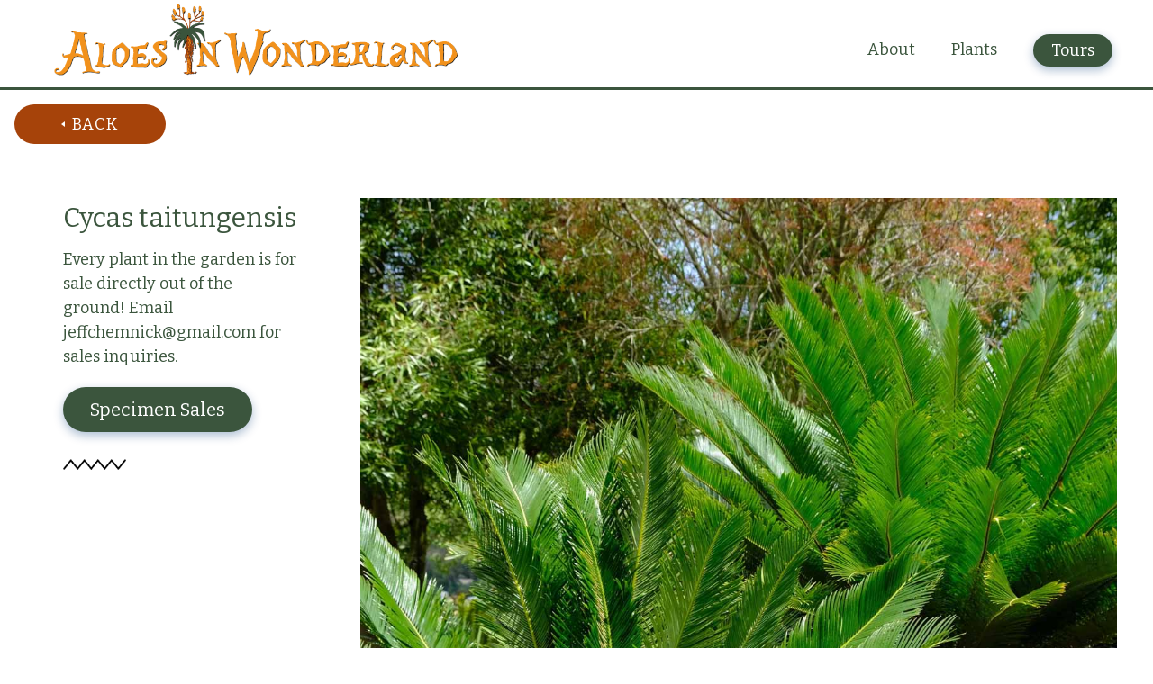

--- FILE ---
content_type: text/html
request_url: https://www.aloesinwonderland.com/plant-gallery/cycas-taitungensis
body_size: 12585
content:
<!DOCTYPE html><!-- Last Published: Tue Oct 21 2025 20:04:38 GMT+0000 (Coordinated Universal Time) --><html data-wf-domain="www.aloesinwonderland.com" data-wf-page="63c8244ce88dc8d2ab70d5ec" data-wf-site="5bc276afccad9406946cdeda" data-wf-collection="63c8244ce88dc848b070d54b" data-wf-item-slug="cycas-taitungensis"><head><meta charset="utf-8"/><title>Cycads: Cycas taitungensis</title><meta content="Aloes in Wonderland is Santa Barbara&#x27;s rare plant nursery. Their collection of specimen plants includes Cycads, including Cycas taitungensis for sale. Open by appointment only." name="description"/><meta content="Cycas taitungensis at Aloes in Wonderland" property="og:title"/><meta content="" property="og:description"/><meta content="https://cdn.prod.website-files.com/5bc276afccad94a3a06cdf15/64404c8ec0355778f80d7c97_5f6d84fd6360882b4093036d_uc.jpg" property="og:image"/><meta content="Cycas taitungensis at Aloes in Wonderland" property="twitter:title"/><meta content="" property="twitter:description"/><meta content="https://cdn.prod.website-files.com/5bc276afccad94a3a06cdf15/64404c8ec0355778f80d7c97_5f6d84fd6360882b4093036d_uc.jpg" property="twitter:image"/><meta property="og:type" content="website"/><meta content="summary_large_image" name="twitter:card"/><meta content="width=device-width, initial-scale=1" name="viewport"/><meta content="sJ7ydUQ-I-LYCEPE-8zAddZD6ofurJmEtIGzkjgYHaI" name="google-site-verification"/><link href="https://cdn.prod.website-files.com/5bc276afccad9406946cdeda/css/aloesinwonderland.webflow.shared.d88626448.min.css" rel="stylesheet" type="text/css"/><link href="https://fonts.googleapis.com" rel="preconnect"/><link href="https://fonts.gstatic.com" rel="preconnect" crossorigin="anonymous"/><script src="https://ajax.googleapis.com/ajax/libs/webfont/1.6.26/webfont.js" type="text/javascript"></script><script type="text/javascript">WebFont.load({  google: {    families: ["Bitter:400,700,400italic","Roboto:300,regular,500,700,900"]  }});</script><script type="text/javascript">!function(o,c){var n=c.documentElement,t=" w-mod-";n.className+=t+"js",("ontouchstart"in o||o.DocumentTouch&&c instanceof DocumentTouch)&&(n.className+=t+"touch")}(window,document);</script><link href="https://cdn.prod.website-files.com/5bc276afccad9406946cdeda/5bede6b32834e06b849e950c_Asset%2037%400.5x-80.jpg" rel="shortcut icon" type="image/x-icon"/><link href="https://cdn.prod.website-files.com/5bc276afccad9406946cdeda/5bede86e2834e0e0cf9e96db_Asset%2040-80.jpg" rel="apple-touch-icon"/><script async="" src="https://www.googletagmanager.com/gtag/js?id=UA-38208334-1"></script><script type="text/javascript">window.dataLayer = window.dataLayer || [];function gtag(){dataLayer.push(arguments);}gtag('js', new Date());gtag('config', 'UA-38208334-1', {'anonymize_ip': false});</script><script async="" src="https://www.googletagmanager.com/gtag/js?id=G-G60BSDNZ06"></script><script type="text/javascript">window.dataLayer = window.dataLayer || [];function gtag(){dataLayer.push(arguments);}gtag('set', 'developer_id.dZGVlNj', true);gtag('js', new Date());gtag('config', 'G-G60BSDNZ06');</script><script src="https://www.google.com/recaptcha/api.js" type="text/javascript"></script><!-- Google tag (gtag.js) -->
<script async src="https://www.googletagmanager.com/gtag/js?id=G-G60BSDNZ06"></script>
<script>
  window.dataLayer = window.dataLayer || [];
  function gtag(){dataLayer.push(arguments);}
  gtag('js', new Date());

  gtag('config', 'G-G60BSDNZ06');
</script><script type="text/javascript">window.__WEBFLOW_CURRENCY_SETTINGS = {"currencyCode":"USD","symbol":"$","decimal":".","fractionDigits":2,"group":",","template":"{{wf {\"path\":\"symbol\",\"type\":\"PlainText\"} }} {{wf {\"path\":\"amount\",\"type\":\"CommercePrice\"} }} {{wf {\"path\":\"currencyCode\",\"type\":\"PlainText\"} }}","hideDecimalForWholeNumbers":false};</script></head><body><div data-collapse="medium" data-animation="default" data-duration="400" data-w-id="75cbb14f-f34e-afc6-b067-e764bfe535bd" data-easing="ease" data-easing2="ease" role="banner" class="new-nav w-nav"><div class="center-1200 w-container"><a href="/" class="brand w-nav-brand"><img src="https://cdn.prod.website-files.com/5bc276afccad9406946cdeda/5bedf327e7b02baa87dd0c23_Asset%2045%400.5x.png" width="1118.5" sizes="(max-width: 767px) 98vw, (max-width: 991px) 728px, 940px" srcset="https://cdn.prod.website-files.com/5bc276afccad9406946cdeda/5bedf327e7b02baa87dd0c23_Asset%2045%400.5x-p-500.png 500w, https://cdn.prod.website-files.com/5bc276afccad9406946cdeda/5bedf327e7b02baa87dd0c23_Asset%2045%400.5x-p-1600.png 1600w, https://cdn.prod.website-files.com/5bc276afccad9406946cdeda/5bedf327e7b02baa87dd0c23_Asset%2045%400.5x-p-2000.png 2000w, https://cdn.prod.website-files.com/5bc276afccad9406946cdeda/5bedf327e7b02baa87dd0c23_Asset%2045%400.5x.png 2237w" alt="" class="logo-image"/></a><nav role="navigation" class="nav-menu-4 w-nav-menu"><a href="/about-aloes-in-wonderland" class="nav-link-2 w-nav-link">About</a><div data-hover="false" data-delay="0" class="dropdown-2 w-dropdown"><div class="drop-down-trigger w-dropdown-toggle"><div class="nav-link-2 dropdown heading"><div>Plants</div></div></div><nav class="dropdown-list w-dropdown-list"><div class="dropdown-wrap w-dyn-list"><div role="list" class="w-dyn-items"><div role="listitem" class="w-dyn-item"><a href="/gallery/agave" class="nav-link-2 dropdown w-dropdown-link">Agave and Hechtia</a></div><div role="listitem" class="w-dyn-item"><a href="/gallery/aloes" class="nav-link-2 dropdown w-dropdown-link">Aloes</a></div><div role="listitem" class="w-dyn-item"><a href="/gallery/cacti" class="nav-link-2 dropdown w-dropdown-link">Cactus and Succulents</a></div><div role="listitem" class="w-dyn-item"><a href="/gallery/cycads" class="nav-link-2 dropdown w-dropdown-link">Cycads</a></div><div role="listitem" class="w-dyn-item"><a href="/gallery/palms" class="nav-link-2 dropdown w-dropdown-link">Palms</a></div><div role="listitem" class="w-dyn-item"><a href="/gallery/succulent-trees" class="nav-link-2 dropdown w-dropdown-link">Succulent Trees</a></div></div></div></nav></div><div class="nav-link-2 no-pads"><a href="/contact" class="button-2 nav w-button">Tours</a></div></nav><div data-w-id="75cbb14f-f34e-afc6-b067-e764bfe535c8" class="menu-button-2 w-nav-button"><div data-w-id="e96708bc-ecb5-194a-8486-f156636e33fe" class="close"></div><div class="tablet-menu-icon w-icon-nav-menu"></div></div></div><div class="div-block"><div class="w-embed w-script"><div id='product-component-1672607589138'></div>
<script type="text/javascript">
/*<![CDATA[*/
(function () {
  var scriptURL = 'https://sdks.shopifycdn.com/buy-button/latest/buy-button-storefront.min.js';
  if (window.ShopifyBuy) {
    if (window.ShopifyBuy.UI) {
      ShopifyBuyInit();
    } else {
      loadScript();
    }
  } else {
    loadScript();
  }
  function loadScript() {
    var script = document.createElement('script');
    script.async = true;
    script.src = scriptURL;
    (document.getElementsByTagName('head')[0] || document.getElementsByTagName('body')[0]).appendChild(script);
    script.onload = ShopifyBuyInit;
  }
  function ShopifyBuyInit() {
    var client = ShopifyBuy.buildClient({
      domain: 'aloes-in-wonderland.myshopify.com',
      storefrontAccessToken: '153bb3bb3f3a5454ad27470a79670008',
    });
    ShopifyBuy.UI.onReady(client).then(function (ui) {
      ui.createComponent('product', {
        id: '8027119780121',
        node: document.getElementById('product-component-1672607589138'),
        moneyFormat: '%24%7B%7Bamount%7D%7D',
        options: {
  "product": {
    "styles": {
      "product": {
        "@media (min-width: 601px)": {
          "max-width": "calc(25% - 20px)",
          "margin-left": "20px",
          "margin-bottom": "50px"
        }
      },
      "title": {
        "font-family": "Lora, serif",
        "font-size": "20px",
        "color": "#000000"
      },
      "button": {
        "font-family": "Lora, serif",
        "font-weight": "bold",
        "font-size": "18px",
        "padding-top": "17px",
        "padding-bottom": "17px",
        ":hover": {
          "background-color": "#354d37"
        },
        "background-color": "#3b553d",
        ":focus": {
          "background-color": "#354d37"
        },
        "border-radius": "31px",
        "padding-left": "55px",
        "padding-right": "55px"
      },
      "quantityInput": {
        "font-size": "18px",
        "padding-top": "17px",
        "padding-bottom": "17px"
      },
      "price": {
        "font-family": "Roboto, sans-serif",
        "color": "#000000"
      },
      "compareAt": {
        "font-family": "Roboto, sans-serif",
        "color": "#000000"
      },
      "unitPrice": {
        "font-family": "Roboto, sans-serif",
        "color": "#000000"
      }
    },
    "text": {
      "button": "Add to cart"
    },
    "googleFonts": [
      "Lora",
      "Roboto"
    ]
  },
  "productSet": {
    "styles": {
      "products": {
        "@media (min-width: 601px)": {
          "margin-left": "-20px"
        }
      }
    }
  },
  "modalProduct": {
    "contents": {
      "img": false,
      "imgWithCarousel": true,
      "button": false,
      "buttonWithQuantity": true
    },
    "styles": {
      "product": {
        "@media (min-width: 601px)": {
          "max-width": "100%",
          "margin-left": "0px",
          "margin-bottom": "0px"
        }
      },
      "button": {
        "font-family": "Lora, serif",
        "font-weight": "bold",
        "font-size": "18px",
        "padding-top": "17px",
        "padding-bottom": "17px",
        ":hover": {
          "background-color": "#354d37"
        },
        "background-color": "#3b553d",
        ":focus": {
          "background-color": "#354d37"
        },
        "border-radius": "31px",
        "padding-left": "55px",
        "padding-right": "55px"
      },
      "quantityInput": {
        "font-size": "18px",
        "padding-top": "17px",
        "padding-bottom": "17px"
      },
      "title": {
        "font-family": "Helvetica Neue, sans-serif",
        "font-weight": "bold",
        "font-size": "26px",
        "color": "#4c4c4c"
      },
      "price": {
        "font-family": "Helvetica Neue, sans-serif",
        "font-weight": "normal",
        "font-size": "18px",
        "color": "#4c4c4c"
      },
      "compareAt": {
        "font-family": "Helvetica Neue, sans-serif",
        "font-weight": "normal",
        "font-size": "15.299999999999999px",
        "color": "#4c4c4c"
      },
      "unitPrice": {
        "font-family": "Helvetica Neue, sans-serif",
        "font-weight": "normal",
        "font-size": "15.299999999999999px",
        "color": "#4c4c4c"
      }
    },
    "googleFonts": [
      "Lora"
    ],
    "text": {
      "button": "Add to cart"
    }
  },
  "option": {
    "styles": {
      "label": {
        "font-family": "Roboto, sans-serif"
      },
      "select": {
        "font-family": "Roboto, sans-serif"
      }
    },
    "googleFonts": [
      "Roboto"
    ]
  },
  "cart": {
    "styles": {
      "button": {
        "font-family": "Lora, serif",
        "font-weight": "bold",
        "font-size": "18px",
        "padding-top": "17px",
        "padding-bottom": "17px",
        ":hover": {
          "background-color": "#354d37"
        },
        "background-color": "#3b553d",
        ":focus": {
          "background-color": "#354d37"
        },
        "border-radius": "31px"
      },
      "title": {
        "color": "#000000"
      },
      "header": {
        "color": "#000000"
      },
      "lineItems": {
        "color": "#000000"
      },
      "subtotalText": {
        "color": "#000000"
      },
      "subtotal": {
        "color": "#000000"
      },
      "notice": {
        "color": "#000000"
      },
      "currency": {
        "color": "#000000"
      },
      "close": {
        "color": "#000000",
        ":hover": {
          "color": "#000000"
        }
      },
      "empty": {
        "color": "#000000"
      },
      "noteDescription": {
        "color": "#000000"
      },
      "discountText": {
        "color": "#000000"
      },
      "discountIcon": {
        "fill": "#000000"
      },
      "discountAmount": {
        "color": "#000000"
      }
    },
    "text": {
      "total": "Subtotal",
      "button": "Checkout"
    },
    "googleFonts": [
      "Lora"
    ]
  },
  "toggle": {
    "styles": {
      "toggle": {
        "font-family": "Lora, serif",
        "font-weight": "bold",
        "background-color": "#3b553d",
        ":hover": {
          "background-color": "#354d37"
        },
        ":focus": {
          "background-color": "#354d37"
        }
      },
      "count": {
        "font-size": "18px"
      }
    },
    "googleFonts": [
      "Lora"
    ]
  },
  "lineItem": {
    "styles": {
      "variantTitle": {
        "color": "#000000"
      },
      "title": {
        "color": "#000000"
      },
      "price": {
        "color": "#000000"
      },
      "fullPrice": {
        "color": "#000000"
      },
      "discount": {
        "color": "#000000"
      },
      "discountIcon": {
        "fill": "#000000"
      },
      "quantity": {
        "color": "#000000"
      },
      "quantityIncrement": {
        "color": "#000000",
        "border-color": "#000000"
      },
      "quantityDecrement": {
        "color": "#000000",
        "border-color": "#000000"
      },
      "quantityInput": {
        "color": "#000000",
        "border-color": "#000000"
      }
    }
  }
},
      });
    });
  }
})();
/*]]>*/
</script></div></div></div><div class="new-nav-pad"></div><a href="/gallery/cycads" data-w-id="0344f199-0b1e-8a7a-6b7d-44533ba80d80" class="back-to sales w-inline-block"><img src="https://cdn.prod.website-files.com/5bc276afccad9406946cdeda/5bc276afccad9407d66ce032_back%20icon.svg" alt="" class="back-icon"/><div>Back</div></a><div class="section-3 no-overflow less-padding"><div class="flex-portfolio reverse"><div class="portfolio-flex"><img src="https://cdn.prod.website-files.com/5bc276afccad94a3a06cdf15/64404c8ec0355778f80d7c97_5f6d84fd6360882b4093036d_uc.jpg" alt="Cycas taitungensis" sizes="(max-width: 479px) 100vw, (max-width: 767px) 92vw, (max-width: 991px) 94vw, 66vw" srcset="https://cdn.prod.website-files.com/5bc276afccad94a3a06cdf15/64404c8ec0355778f80d7c97_5f6d84fd6360882b4093036d_uc-p-500.jpg 500w, https://cdn.prod.website-files.com/5bc276afccad94a3a06cdf15/64404c8ec0355778f80d7c97_5f6d84fd6360882b4093036d_uc-p-800.jpg 800w, https://cdn.prod.website-files.com/5bc276afccad94a3a06cdf15/64404c8ec0355778f80d7c97_5f6d84fd6360882b4093036d_uc.jpg 1200w" class="image-18"/><div class="rich-text w-richtext"><p><strong>Origin and Habitat: </strong>Taiwan. This species is known only from the mountainous southern parts of Taitung (Taidong Xian) province of Taiwan. Populations are in the Lu-Yeh Valley near Yenping Hsiang and to the west of the Taitung Coastal Range in Tunghe Hsiang. (Extent of occurrence is 65 km², the species is known from two locations and there is continuing decline in mature individuals. At least 1,700 plants occur in the Taitung Hongyeh Village Cycas Nature Reserve.).<br/><strong>Altitude range:</strong> Cycas taitungensis occurs from 984-3,281 ft (300-1,000 m) above sea level.<br/><strong>Habitat and Ecology:</strong> This species occurs in mixed, sparse forests in exposed sites on rocky and steep slopes or in well-drained gravel mixed with other sun loving, drought tolerant plants. The habitat is subjected to periodic fires. Invasion by Aulacaspis scale has started to cause decline, mortality of &gt; 50% is expected within at least one generation. Poaching of plants, propagules, seedlings and seeds from habitat plants also poses a threat to this species.</p></div><div class="gallery-lightbox w-dyn-list"><script type="text/x-wf-template" id="wf-template-931314aa-6bf5-a989-652b-3093a2472b54">%3Cdiv%20role%3D%22listitem%22%20class%3D%22lightbox-item%20w-dyn-item%20w-dyn-repeater-item%22%3E%3Ca%20href%3D%22%23%22%20class%3D%22lightbox-trigger%20w-inline-block%20w-lightbox%22%3E%3Cimg%20loading%3D%22lazy%22%20alt%3D%22Cycas%20taitungensis%22%20src%3D%22https%3A%2F%2Fcdn.prod.website-files.com%2F5bc276afccad94a3a06cdf15%2F5f6d84fe636088843f930373_uc.jpeg%22%20class%3D%22lightbox-image%22%2F%3E%3Cscript%20type%3D%22application%2Fjson%22%20class%3D%22w-json%22%3E%7B%0A%20%20%22items%22%3A%20%5B%0A%20%20%20%20%7B%0A%20%20%20%20%20%20%22url%22%3A%20%22https%3A%2F%2Fcdn.prod.website-files.com%2F5bc276afccad94a3a06cdf15%2F5f6d84fe636088843f930373_uc.jpeg%22%2C%0A%20%20%20%20%20%20%22type%22%3A%20%22image%22%0A%20%20%20%20%7D%0A%20%20%5D%2C%0A%20%20%22group%22%3A%20%22Gallery%20Lightbox%22%0A%7D%3C%2Fscript%3E%3C%2Fa%3E%3C%2Fdiv%3E</script><div role="list" class="lightbox-wrapper w-dyn-items"><div role="listitem" class="lightbox-item w-dyn-item w-dyn-repeater-item"><a href="#" class="lightbox-trigger w-inline-block w-lightbox"><img loading="lazy" alt="Cycas taitungensis" src="https://cdn.prod.website-files.com/5bc276afccad94a3a06cdf15/5f6d84fe636088843f930373_uc.jpeg" class="lightbox-image"/><script type="application/json" class="w-json">{
  "items": [
    {
      "url": "https://cdn.prod.website-files.com/5bc276afccad94a3a06cdf15/5f6d84fe636088843f930373_uc.jpeg",
      "type": "image"
    }
  ],
  "group": "Gallery Lightbox"
}</script></a></div><div role="listitem" class="lightbox-item w-dyn-item w-dyn-repeater-item"><a href="#" class="lightbox-trigger w-inline-block w-lightbox"><img loading="lazy" alt="Cycas taitungensis" src="https://cdn.prod.website-files.com/5bc276afccad94a3a06cdf15/5f6d84fe636088b97b930375_uc.jpeg" class="lightbox-image"/><script type="application/json" class="w-json">{
  "items": [
    {
      "url": "https://cdn.prod.website-files.com/5bc276afccad94a3a06cdf15/5f6d84fe636088b97b930375_uc.jpeg",
      "type": "image"
    }
  ],
  "group": "Gallery Lightbox"
}</script></a></div><div role="listitem" class="lightbox-item w-dyn-item w-dyn-repeater-item"><a href="#" class="lightbox-trigger w-inline-block w-lightbox"><img loading="lazy" alt="Cycas taitungensis" src="https://cdn.prod.website-files.com/5bc276afccad94a3a06cdf15/5f6d84fe6360885333930370_uc.jpeg" class="lightbox-image"/><script type="application/json" class="w-json">{
  "items": [
    {
      "url": "https://cdn.prod.website-files.com/5bc276afccad94a3a06cdf15/5f6d84fe6360885333930370_uc.jpeg",
      "type": "image"
    }
  ],
  "group": "Gallery Lightbox"
}</script></a></div><div role="listitem" class="lightbox-item w-dyn-item w-dyn-repeater-item"><a href="#" class="lightbox-trigger w-inline-block w-lightbox"><img loading="lazy" alt="Cycas taitungensis" src="https://cdn.prod.website-files.com/5bc276afccad94a3a06cdf15/5f6d84fe6360880ec8930372_uc.jpeg" class="lightbox-image"/><script type="application/json" class="w-json">{
  "items": [
    {
      "url": "https://cdn.prod.website-files.com/5bc276afccad94a3a06cdf15/5f6d84fe6360880ec8930372_uc.jpeg",
      "type": "image"
    }
  ],
  "group": "Gallery Lightbox"
}</script></a></div><div role="listitem" class="lightbox-item w-dyn-item w-dyn-repeater-item"><a href="#" class="lightbox-trigger w-inline-block w-lightbox"><img loading="lazy" alt="Cycas taitungensis" src="https://cdn.prod.website-files.com/5bc276afccad94a3a06cdf15/5f6d84fd636088aa0d93036e_uc.jpeg" class="lightbox-image"/><script type="application/json" class="w-json">{
  "items": [
    {
      "url": "https://cdn.prod.website-files.com/5bc276afccad94a3a06cdf15/5f6d84fd636088aa0d93036e_uc.jpeg",
      "type": "image"
    }
  ],
  "group": "Gallery Lightbox"
}</script></a></div><div role="listitem" class="lightbox-item w-dyn-item w-dyn-repeater-item"><a href="#" class="lightbox-trigger w-inline-block w-lightbox"><img loading="lazy" alt="Cycas taitungensis close up" src="https://cdn.prod.website-files.com/5bc276afccad94a3a06cdf15/5f6d84fd6360884b5093036f_uc.jpeg" class="lightbox-image"/><script type="application/json" class="w-json">{
  "items": [
    {
      "url": "https://cdn.prod.website-files.com/5bc276afccad94a3a06cdf15/5f6d84fd6360884b5093036f_uc.jpeg",
      "type": "image"
    }
  ],
  "group": "Gallery Lightbox"
}</script></a></div><div role="listitem" class="lightbox-item w-dyn-item w-dyn-repeater-item"><a href="#" class="lightbox-trigger w-inline-block w-lightbox"><img loading="lazy" alt="Cycas taitungensis close up" src="https://cdn.prod.website-files.com/5bc276afccad94a3a06cdf15/5f6d84fd63608842b293036c_uc.jpeg" class="lightbox-image"/><script type="application/json" class="w-json">{
  "items": [
    {
      "url": "https://cdn.prod.website-files.com/5bc276afccad94a3a06cdf15/5f6d84fd63608842b293036c_uc.jpeg",
      "type": "image"
    }
  ],
  "group": "Gallery Lightbox"
}</script></a></div><div role="listitem" class="lightbox-item w-dyn-item w-dyn-repeater-item"><a href="#" class="lightbox-trigger w-inline-block w-lightbox"><img loading="lazy" alt="Cycas taitungensis" src="https://cdn.prod.website-files.com/5bc276afccad94a3a06cdf15/5f6d84fe6360881744930371_uc.jpeg" class="lightbox-image"/><script type="application/json" class="w-json">{
  "items": [
    {
      "url": "https://cdn.prod.website-files.com/5bc276afccad94a3a06cdf15/5f6d84fe6360881744930371_uc.jpeg",
      "type": "image"
    }
  ],
  "group": "Gallery Lightbox"
}</script></a></div><div role="listitem" class="lightbox-item w-dyn-item w-dyn-repeater-item"><a href="#" class="lightbox-trigger w-inline-block w-lightbox"><img loading="lazy" alt="Cycas taitungensis" src="https://cdn.prod.website-files.com/5bc276afccad94a3a06cdf15/5f6d84fe636088138d930374_uc.jpeg" class="lightbox-image"/><script type="application/json" class="w-json">{
  "items": [
    {
      "url": "https://cdn.prod.website-files.com/5bc276afccad94a3a06cdf15/5f6d84fe636088138d930374_uc.jpeg",
      "type": "image"
    }
  ],
  "group": "Gallery Lightbox"
}</script></a></div><div role="listitem" class="lightbox-item w-dyn-item w-dyn-repeater-item"><a href="#" class="lightbox-trigger w-inline-block w-lightbox"><img loading="lazy" alt="Cycas taitungensis" src="https://cdn.prod.website-files.com/5bc276afccad94a3a06cdf15/60454e15632e8d04e14f85a8_5ff13f004ac678373a62492a_20200915_Cycas%2520taitungensis_002.jpeg" class="lightbox-image"/><script type="application/json" class="w-json">{
  "items": [
    {
      "url": "https://cdn.prod.website-files.com/5bc276afccad94a3a06cdf15/60454e15632e8d04e14f85a8_5ff13f004ac678373a62492a_20200915_Cycas%2520taitungensis_002.jpeg",
      "type": "image"
    }
  ],
  "group": "Gallery Lightbox"
}</script></a></div><div role="listitem" class="lightbox-item w-dyn-item w-dyn-repeater-item"><a href="#" class="lightbox-trigger w-inline-block w-lightbox"><img loading="lazy" alt="Cycas taitungensis" src="https://cdn.prod.website-files.com/5bc276afccad94a3a06cdf15/5f6d84fe6360889b90930376_uc.jpeg" class="lightbox-image"/><script type="application/json" class="w-json">{
  "items": [
    {
      "url": "https://cdn.prod.website-files.com/5bc276afccad94a3a06cdf15/5f6d84fe6360889b90930376_uc.jpeg",
      "type": "image"
    }
  ],
  "group": "Gallery Lightbox"
}</script></a></div></div><div class="empty-state w-dyn-hide w-dyn-empty"><div>No items found.</div></div></div><div class="rich-text-block-2 hide w-richtext"><p><strong>Description:</strong><em>Cycas taitungensis</em> is a relict species from Taiwan. It is an elegant erect palm-like plant with a stout simple or branched trunk up to 5 m tall; the leaves forming a graceful crown at the summit. <em>Cycas taitungensis</em> is very similar to the common <em>Cycas revoluta</em> from which it differs only for the longest flatter fronds with long, large and flat leaflets. Furthermore, the female cones tend to be more tightly imbricate and cabbage-like. The seeds are darker than those of <em>C. revoluta</em>. Typical of all the family, the plants are dioecious.<br/><strong>Derivation of specific name:</strong> From the prefecture of Taitung, a mountainous region in south-eastern Taiwan, where this species is native, with the Latin termination -ensis, place of origin.<br/><strong>Trunk:</strong> Arborescent sometimes branched, 3-5(-6) m tall, 25-30(-45) cm in diameter, apex very tomentose; bark black, scaly.<br/><strong>Leaves:</strong> to 50 or more, 1-pinnate, deep green, semiglossy, (100-)130-180(-200) cm long, 20-30(-40) cm wide. Petiole (10-)15-25 (-30) cm (15-20% of total leaf), subtetragonal in cross section, glabrous with 7-14 spines along each side (spinescent for 50-90% of length). Leaf blade oblong, strongly &quot;V&quot;-shaped in cross section, recurved, densely orange-brown tomentose when young shedding as leaf expands; leaflets in 130-200 pairs, horizontally inserted at 55-65° above rachis, straight to subfalcate, not glaucous when mature, 14-20 cm × 5-8 mm, leathery, sparsely pubescent abaxially, base decurrent, margin flat or slightly recurved, midrib flat above, raised below, rachis usually terminated by a spine. Basal leaflets gradually reducing to spines, 30 mm long.<br/><strong>Cataphylls:</strong> The cataphylls (Modified leaf, much reduced and thickened, serving to protect the apical meristem in cycads produced in flushes preceding the emergence of cones or leaves.) are triangular, 4-7 × 1.7-2.5 cm, densely pale brown tomentose, apex pungent.<br/><strong>Pollen cones:</strong> ovoid-cylindric to fusiform, (35-)45-55 long, 8-10(-13) cm in diametres; microsporophylls narrowly obtriangular, 3.5-4.5 × 1.1-1.5 cm, apex cuspidate.<br/><strong>Megasporophylls:</strong> Like other Cycas species, the female plants do not bear cones; instead they carry ovules and seeds on large, bright orange-red, spadelike megasporophylls, which are 15-28 cm, pale brown tomentose, glabrescent; stalk 8-17 cm; sterile blade suborbicular or rhombic-orbicular, 7-14 × 6-11 cm, pectinate, with 29-39 lobes 2-4.5 cm; ovules 2(or 3) on each side of stalk, densely pale brown tomentose.<br/><strong>Seeds:</strong> 2-6, orange-red, narrowly obovoid or subellipsoid, 4-5 × 2.5-3.3 cm, often with remnant hairs; sarcotesta red, slightly pruinose, 1.5-3 mm thick; fibrous layer absent; sclerotesta with 2 or 3 irregular grooves on each side.<br/><strong>Phenology:</strong> Pollination Apr-Jun, seed maturity Sep-Oct.<br/><strong>Note:</strong> Plants now treated as <em>Cycas taitungensis</em> were formerly misidentified as <em>Cycas taiwaniana</em>, a species occurring in Guangdong, E Guangxi, SW Hunan, SE Yunnan, and possibly Vietnam. The former is distinguished by the narrower leaflets, with a shining upper surface and a somewhat hairy lower surface bearing a slightly elevated midvein of the same color and its seeds are narrowly obovate with peculiar horizontal wrinkles.</p></div><div class="plant-product species mid w-condition-invisible"><div class="w-dyn-list"><div class="w-dyn-empty"><div>No items found.</div></div></div></div><div class="rich-text w-richtext"><p><strong>Cultivation and Propagation: </strong><em>Cycas taitungensis</em> is easy to grow, tolerating dry periods, and light frosts. It prefers bright light exposure but color bleaches when in full sun; best with some protection from afternoon heat. Needs a well drained spot, with deep soil, but will still thrive in less than ideal conditions, not tolerant of alkaline soils. Usually slow growing, however good conditions can speed it up considerably. Because of its growth habit, fertilize only when terminal bud begins to swell, indicating the start of the annual growth cycle.<br/><strong>Maintenance:</strong> Minimal; removal of offsets if desired, removal of spent fronds<br/><strong>Propagation: </strong>Seed or offshoots (or &quot;pups&quot;). The advantage of the &quot;pups&quot; is that you will know its sex, for seedlings you will have to wait several years until the plant flowers to find out. After fertile seeds are collected, they usually need several months of storage before the inner embryo is ready to germinate. Therefore, it is best to clean the seeds of external fruit and set them aside before attempting to propagate the seeds.<br/><strong>Use:</strong> Landscape as cultivated perennial in warm, coastal areas; House-plant or interior-scape, as container plant in cool areas, as well very well suited to bonsai culture.<br/><strong>Warning:</strong> Best kept away from paths, since the leaves are quite stiff. The plants contain alkaloids of carcinogens and also an amino-acid that causes chronic nervous disorders. Regular consumption of the plant leads to severe health problems and death. Poisonous Parts: Fleshy seeds, leaves, unprocessed flour from stem pith. Symptoms: Vomiting, diarrhea, headache, dizziness, seizures.<br/><strong>Edibility:</strong> Processed flour, toxic if large quantities eaten.</p></div><div class="source-flex"><div class="source-text w-richtext"><p>&quot;Cycas taitungensis&quot; Text available under a CC-BY-SA Creative Commons Attribution License. <em>www.llifle.com</em> 14 Nov. 2005. 07 Mar 2021. &lt;<a href="http://www.llifle.com/Encyclopedia/PALMS_AND_CYCADS/Family/Cycadaceae/30173/Cycas_taitungensis" target="_blank">/Encyclopedia/PALMS_AND_CYCADS/Family/Cycadaceae/30173/Cycas_taitungensis</a>&gt;</p></div><div class="more-info link"></div></div></div><div class="sidebar blog"><div class="flex-vertical-sidebar"><h2 class="species-name heading mobile">Cycas taitungensis</h2><h2 class="species-name heading desktop">Cycas taitungensis</h2><p class="inline-paragraph">Every plant in the garden is for sale directly out of the ground! Email jeffchemnick@gmail.com for sales inquiries.</p><div class="plant-product-sidebar desktop w-condition-invisible w-embed w-script"><div id='product-component-1677549050348'></div>
<script type="text/javascript">
/*<![CDATA[*/
(function () {
  var scriptURL = 'https://sdks.shopifycdn.com/buy-button/latest/buy-button-storefront.min.js';
  if (window.ShopifyBuy) {
    if (window.ShopifyBuy.UI) {
      ShopifyBuyInit();
    } else {
      loadScript();
    }
  } else {
    loadScript();
  }
  function loadScript() {
    var script = document.createElement('script');
    script.async = true;
    script.src = scriptURL;
    (document.getElementsByTagName('head')[0] || document.getElementsByTagName('body')[0]).appendChild(script);
    script.onload = ShopifyBuyInit;
  }
  function ShopifyBuyInit() {
    var client = ShopifyBuy.buildClient({
      domain: 'aloes-in-wonderland.myshopify.com',
      storefrontAccessToken: '153bb3bb3f3a5454ad27470a79670008',
    });
    ShopifyBuy.UI.onReady(client).then(function (ui) {
      ui.createComponent('product', {
        id: '',
        node: document.getElementById('product-component-1677549050348'),
        moneyFormat: '%24%7B%7Bamount%7D%7D',
        options: {
  "product": {
    "styles": {
      "product": {
        "@media (min-width: 601px)": {
          "max-width": "calc(25% - 20px)",
          "margin-left": "20px",
          "margin-bottom": "50px"
        }
      },
      "title": {
        "font-family": "Lora, serif",
        "color": "#000000"
      },
      "button": {
        "font-family": "Lora, serif",
        "font-weight": "bold",
        "font-size": "18px",
        "padding-top": "17px",
        "padding-bottom": "17px",
        ":hover": {
          "background-color": "#354d37"
        },
        "background-color": "#3b553d",
        ":focus": {
          "background-color": "#354d37"
        },
        "border-radius": "31px",
        "padding-left": "55px",
        "padding-right": "55px"
      },
      "quantityInput": {
        "font-size": "18px",
        "padding-top": "17px",
        "padding-bottom": "17px"
      },
      "price": {
        "font-family": "Roboto, sans-serif",
        "color": "#000000"
      },
      "compareAt": {
        "font-family": "Roboto, sans-serif",
        "color": "#000000"
      },
      "unitPrice": {
        "font-family": "Roboto, sans-serif",
        "color": "#000000"
      }
    },
    "text": {
      "button": "Add to cart"
    },
    "googleFonts": [
      "Lora",
      "Roboto"
    ]
  },
  "productSet": {
    "styles": {
      "products": {
        "@media (min-width: 601px)": {
          "margin-left": "-20px"
        }
      }
    }
  },
  "modalProduct": {
    "contents": {
      "img": false,
      "imgWithCarousel": true,
      "button": false,
      "buttonWithQuantity": true
    },
    "styles": {
      "product": {
        "@media (min-width: 601px)": {
          "max-width": "100%",
          "margin-left": "0px",
          "margin-bottom": "0px"
        }
      },
      "button": {
        "font-family": "Lora, serif",
        "font-weight": "bold",
        "font-size": "18px",
        "padding-top": "17px",
        "padding-bottom": "17px",
        ":hover": {
          "background-color": "#354d37"
        },
        "background-color": "#3b553d",
        ":focus": {
          "background-color": "#354d37"
        },
        "border-radius": "31px",
        "padding-left": "55px",
        "padding-right": "55px"
      },
      "quantityInput": {
        "font-size": "18px",
        "padding-top": "17px",
        "padding-bottom": "17px"
      },
      "title": {
        "font-family": "Helvetica Neue, sans-serif",
        "font-weight": "bold",
        "font-size": "26px",
        "color": "#4c4c4c"
      },
      "price": {
        "font-family": "Helvetica Neue, sans-serif",
        "font-weight": "normal",
        "font-size": "18px",
        "color": "#4c4c4c"
      },
      "compareAt": {
        "font-family": "Helvetica Neue, sans-serif",
        "font-weight": "normal",
        "font-size": "15.299999999999999px",
        "color": "#4c4c4c"
      },
      "unitPrice": {
        "font-family": "Helvetica Neue, sans-serif",
        "font-weight": "normal",
        "font-size": "15.299999999999999px",
        "color": "#4c4c4c"
      }
    },
    "googleFonts": [
      "Lora"
    ],
    "text": {
      "button": "Add to cart"
    }
  },
  "option": {
    "styles": {
      "label": {
        "font-family": "Roboto, sans-serif"
      },
      "select": {
        "font-family": "Roboto, sans-serif"
      }
    },
    "googleFonts": [
      "Roboto"
    ]
  },
  "cart": {
    "styles": {
      "button": {
        "font-family": "Lora, serif",
        "font-weight": "bold",
        "font-size": "18px",
        "padding-top": "17px",
        "padding-bottom": "17px",
        ":hover": {
          "background-color": "#354d37"
        },
        "background-color": "#3b553d",
        ":focus": {
          "background-color": "#354d37"
        },
        "border-radius": "31px"
      },
      "title": {
        "color": "#000000"
      },
      "header": {
        "color": "#000000"
      },
      "lineItems": {
        "color": "#000000"
      },
      "subtotalText": {
        "color": "#000000"
      },
      "subtotal": {
        "color": "#000000"
      },
      "notice": {
        "color": "#000000"
      },
      "currency": {
        "color": "#000000"
      },
      "close": {
        "color": "#000000",
        ":hover": {
          "color": "#000000"
        }
      },
      "empty": {
        "color": "#000000"
      },
      "noteDescription": {
        "color": "#000000"
      },
      "discountText": {
        "color": "#000000"
      },
      "discountIcon": {
        "fill": "#000000"
      },
      "discountAmount": {
        "color": "#000000"
      }
    },
    "text": {
      "total": "Subtotal",
      "notice": "$25 Local Delivery to Goleta, Santa Barbara, Montecito ONLY. $200 minimum order. Weekly delivery on Thursdays.",
      "button": "Checkout"
    },
    "googleFonts": [
      "Lora"
    ]
  },
  "toggle": {
    "styles": {
      "toggle": {
        "font-family": "Lora, serif",
        "font-weight": "bold",
        "background-color": "#3b553d",
        ":hover": {
          "background-color": "#354d37"
        },
        ":focus": {
          "background-color": "#354d37"
        }
      },
      "count": {
        "font-size": "18px"
      }
    },
    "googleFonts": [
      "Lora"
    ]
  },
  "lineItem": {
    "styles": {
      "variantTitle": {
        "color": "#000000"
      },
      "title": {
        "color": "#000000"
      },
      "price": {
        "color": "#000000"
      },
      "fullPrice": {
        "color": "#000000"
      },
      "discount": {
        "color": "#000000"
      },
      "discountIcon": {
        "fill": "#000000"
      },
      "quantity": {
        "color": "#000000"
      },
      "quantityIncrement": {
        "color": "#000000",
        "border-color": "#000000"
      },
      "quantityDecrement": {
        "color": "#000000",
        "border-color": "#000000"
      },
      "quantityInput": {
        "color": "#000000",
        "border-color": "#000000"
      }
    }
  }
},
      });
    });
  }
})();
/*]]>*/
</script></div><div class="plant-product-sidebar mobile w-condition-invisible w-embed w-script"><div id='product-component-1677549133366'></div>
<script type="text/javascript">
/*<![CDATA[*/
(function () {
  var scriptURL = 'https://sdks.shopifycdn.com/buy-button/latest/buy-button-storefront.min.js';
  if (window.ShopifyBuy) {
    if (window.ShopifyBuy.UI) {
      ShopifyBuyInit();
    } else {
      loadScript();
    }
  } else {
    loadScript();
  }
  function loadScript() {
    var script = document.createElement('script');
    script.async = true;
    script.src = scriptURL;
    (document.getElementsByTagName('head')[0] || document.getElementsByTagName('body')[0]).appendChild(script);
    script.onload = ShopifyBuyInit;
  }
  function ShopifyBuyInit() {
    var client = ShopifyBuy.buildClient({
      domain: 'aloes-in-wonderland.myshopify.com',
      storefrontAccessToken: '153bb3bb3f3a5454ad27470a79670008',
    });
    ShopifyBuy.UI.onReady(client).then(function (ui) {
      ui.createComponent('product', {
        id: '',
        node: document.getElementById('product-component-1677549133366'),
        moneyFormat: '%24%7B%7Bamount%7D%7D',
        options: {
  "product": {
    "styles": {
      "product": {
        "@media (min-width: 601px)": {
          "max-width": "100%",
          "margin-left": "0",
          "margin-bottom": "50px"
        },
        "text-align": "left"
      },
      "title": {
        "font-family": "Lora, serif",
        "font-size": "26px",
        "color": "#000000"
      },
      "button": {
        "font-family": "Lora, serif",
        "font-weight": "bold",
        "font-size": "18px",
        "padding-top": "17px",
        "padding-bottom": "17px",
        ":hover": {
          "background-color": "#354d37"
        },
        "background-color": "#3b553d",
        ":focus": {
          "background-color": "#354d37"
        },
        "border-radius": "31px",
        "padding-left": "55px",
        "padding-right": "55px"
      },
      "quantityInput": {
        "font-size": "18px",
        "padding-top": "17px",
        "padding-bottom": "17px"
      },
      "price": {
        "font-family": "Roboto, sans-serif",
        "font-size": "18px",
        "color": "#000000"
      },
      "compareAt": {
        "font-family": "Roboto, sans-serif",
        "font-size": "15.299999999999999px",
        "color": "#000000"
      },
      "unitPrice": {
        "font-family": "Roboto, sans-serif",
        "font-size": "15.299999999999999px",
        "color": "#000000"
      }
    },
    "layout": "horizontal",
    "contents": {
      "img": false,
      "imgWithCarousel": true,
      "description": true
    },
    "width": "100%",
    "text": {
      "button": "Add to cart"
    },
    "googleFonts": [
      "Lora",
      "Roboto"
    ]
  },
  "productSet": {
    "styles": {
      "products": {
        "@media (min-width: 601px)": {
          "margin-left": "-20px"
        }
      }
    }
  },
  "modalProduct": {
    "contents": {
      "img": false,
      "imgWithCarousel": true,
      "button": false,
      "buttonWithQuantity": true
    },
    "styles": {
      "product": {
        "@media (min-width: 601px)": {
          "max-width": "100%",
          "margin-left": "0px",
          "margin-bottom": "0px"
        }
      },
      "button": {
        "font-family": "Lora, serif",
        "font-weight": "bold",
        "font-size": "18px",
        "padding-top": "17px",
        "padding-bottom": "17px",
        ":hover": {
          "background-color": "#354d37"
        },
        "background-color": "#3b553d",
        ":focus": {
          "background-color": "#354d37"
        },
        "border-radius": "31px",
        "padding-left": "55px",
        "padding-right": "55px"
      },
      "quantityInput": {
        "font-size": "18px",
        "padding-top": "17px",
        "padding-bottom": "17px"
      },
      "title": {
        "font-family": "Helvetica Neue, sans-serif",
        "font-weight": "bold",
        "font-size": "26px",
        "color": "#4c4c4c"
      },
      "price": {
        "font-family": "Helvetica Neue, sans-serif",
        "font-weight": "normal",
        "font-size": "18px",
        "color": "#4c4c4c"
      },
      "compareAt": {
        "font-family": "Helvetica Neue, sans-serif",
        "font-weight": "normal",
        "font-size": "15.299999999999999px",
        "color": "#4c4c4c"
      },
      "unitPrice": {
        "font-family": "Helvetica Neue, sans-serif",
        "font-weight": "normal",
        "font-size": "15.299999999999999px",
        "color": "#4c4c4c"
      }
    },
    "googleFonts": [
      "Lora"
    ],
    "text": {
      "button": "Add to cart"
    }
  },
  "option": {
    "styles": {
      "label": {
        "font-family": "Roboto, sans-serif"
      },
      "select": {
        "font-family": "Roboto, sans-serif"
      }
    },
    "googleFonts": [
      "Roboto"
    ]
  },
  "cart": {
    "styles": {
      "button": {
        "font-family": "Lora, serif",
        "font-weight": "bold",
        "font-size": "18px",
        "padding-top": "17px",
        "padding-bottom": "17px",
        ":hover": {
          "background-color": "#354d37"
        },
        "background-color": "#3b553d",
        ":focus": {
          "background-color": "#354d37"
        },
        "border-radius": "31px"
      },
      "title": {
        "color": "#000000"
      },
      "header": {
        "color": "#000000"
      },
      "lineItems": {
        "color": "#000000"
      },
      "subtotalText": {
        "color": "#000000"
      },
      "subtotal": {
        "color": "#000000"
      },
      "notice": {
        "color": "#000000"
      },
      "currency": {
        "color": "#000000"
      },
      "close": {
        "color": "#000000",
        ":hover": {
          "color": "#000000"
        }
      },
      "empty": {
        "color": "#000000"
      },
      "noteDescription": {
        "color": "#000000"
      },
      "discountText": {
        "color": "#000000"
      },
      "discountIcon": {
        "fill": "#000000"
      },
      "discountAmount": {
        "color": "#000000"
      }
    },
    "text": {
      "total": "Subtotal",
      "notice": "$25 Local Delivery to Goleta, Santa Barbara, Montecito ONLY. $200 minimum order. Weekly delivery on Thursdays.",
      "button": "Checkout"
    },
    "googleFonts": [
      "Lora"
    ]
  },
  "toggle": {
    "styles": {
      "toggle": {
        "font-family": "Lora, serif",
        "font-weight": "bold",
        "background-color": "#3b553d",
        ":hover": {
          "background-color": "#354d37"
        },
        ":focus": {
          "background-color": "#354d37"
        }
      },
      "count": {
        "font-size": "18px"
      }
    },
    "googleFonts": [
      "Lora"
    ]
  },
  "lineItem": {
    "styles": {
      "variantTitle": {
        "color": "#000000"
      },
      "title": {
        "color": "#000000"
      },
      "price": {
        "color": "#000000"
      },
      "fullPrice": {
        "color": "#000000"
      },
      "discount": {
        "color": "#000000"
      },
      "discountIcon": {
        "fill": "#000000"
      },
      "quantity": {
        "color": "#000000"
      },
      "quantityIncrement": {
        "color": "#000000",
        "border-color": "#000000"
      },
      "quantityDecrement": {
        "color": "#000000",
        "border-color": "#000000"
      },
      "quantityInput": {
        "color": "#000000",
        "border-color": "#000000"
      }
    }
  }
},
      });
    });
  }
})();
/*]]>*/
</script></div><p class="inline-paragraph fine-print desktop w-condition-invisible"> Minimum order $200. Local delivery only: Santa Barbara, Goleta and Montecito. Orders outside of the radius will not be processed.<br/></p><a href="mailto:Jeffchemnick@cox.net?subject=Inquiry%20from%20Website" class="button-2 event-mobile w-button">Email for Plant Sales</a><a href="mailto:Jeffchemnick@gmail.com?subject=Inquiry%20from%20Website" class="button-2 hide-mobile w-button">Specimen Sales</a><img src="https://cdn.prod.website-files.com/5c75decc8478517999849544/5c75decc84785102b684958e_divider-black.png" width="70" alt="" class="divider-3"/></div><div class="plant-product species top w-condition-invisible"><div class="w-dyn-list"><div role="list" class="w-dyn-items"><div role="listitem" class="collection-list-3 plant-product w-dyn-item"><a href="https://aloes-in-wonderland.creator-spring.com/listing/encephalartos-altensteinii-b" target="_blank" class="small-slide plant-product w-inline-block"><div style="background-image:url(&quot;https://cdn.prod.website-files.com/5bc276afccad94a3a06cdf15/637acf2db609f3eea8a6a6df_Screen%20Shot%202022-11-20%20at%205.06.34%20PM.jpg&quot;)" class="event-image species-prodcut"></div><div class="flex-horizontal"><h3 class="event-date">Classic Tee</h3><h3 class="event-date"> - </h3><h3 class="event-date">$25</h3></div><h1 class="block-heading small">Encephalartos altensteinii</h1></a></div></div></div></div><div class="plant-product species hide"><div class="w-dyn-list"><div role="list" class="w-dyn-items"><div role="listitem" class="collection-list-3 plant-product w-dyn-item"><a href="https://aloes-in-wonderland.creator-spring.com/listing/aloes-logo-gear?product=369" target="_blank" class="small-slide plant-product w-inline-block"><div style="background-image:url(&quot;https://cdn.prod.website-files.com/5bc276afccad94a3a06cdf15/637a8ead2913f9bc0647f562_Screen%20Shot%202022-11-20%20at%2012.30.24%20PM.jpg&quot;)" class="event-image species-prodcut"></div><div class="flex-horizontal"><h2 class="event-date">Comfort Tee</h2><h3 class="event-date"> - </h3><h3 class="event-date">$30</h3></div><h1 class="block-heading small">Aloes Logo Tee</h1></a></div></div></div></div></div></div></div><div id="sub-galleries" subgalleries="subgalleries" class="section less-pads"><div class="wrapper"><h2 class="species-name">You might also like...</h2><div class="gallery-list-wrapper other-products w-dyn-list"><div role="list" class="collection-list w-dyn-items"><div data-w-id="47adaedb-2f36-22eb-eb84-f61c3e968dce" role="listitem" class="collection-list-3 other-products database-pages w-dyn-item"><a href="/plant-gallery/dioon-purpusii" class="product-wrapper w-inline-block"><div class="product-image"><img loading="lazy" alt="Dioon purpusii" src="https://cdn.prod.website-files.com/5bc276afccad94a3a06cdf15/64404c121345e797bd5a9b3c_5f6d8502e1b16c33317e5337_uc.jpg" sizes="(max-width: 479px) 98vw, (max-width: 991px) 29vw, 28vw" srcset="https://cdn.prod.website-files.com/5bc276afccad94a3a06cdf15/64404c121345e797bd5a9b3c_5f6d8502e1b16c33317e5337_uc-p-500.jpg 500w, https://cdn.prod.website-files.com/5bc276afccad94a3a06cdf15/64404c121345e797bd5a9b3c_5f6d8502e1b16c33317e5337_uc-p-800.jpg 800w, https://cdn.prod.website-files.com/5bc276afccad94a3a06cdf15/64404c121345e797bd5a9b3c_5f6d8502e1b16c33317e5337_uc.jpg 1200w"/><img src="https://cdn.prod.website-files.com/5bc276afccad9406946cdeda/5d4e07077ec366c2d5ca6fb0_Asset%201.png" alt="" class="seemore"/><div class="more-info"></div><div class="more-info video w-condition-invisible"></div></div><div><h3 class="gallery-image-text">Dioon purpusii</h3></div></a></div><div data-w-id="47adaedb-2f36-22eb-eb84-f61c3e968dce" role="listitem" class="collection-list-3 other-products database-pages w-dyn-item"><a href="/plant-gallery/encephalartos-arenarius-x-horridus" class="product-wrapper w-inline-block"><div class="product-image"><img loading="lazy" alt="Encephalartos arenarius x horridus" src="https://cdn.prod.website-files.com/5bc276afccad94a3a06cdf15/64404fd38c66b7fbd2040262_5f6d8d3b071446bf86b3ebd2_uc.jpg" sizes="(max-width: 479px) 98vw, (max-width: 991px) 29vw, 28vw" srcset="https://cdn.prod.website-files.com/5bc276afccad94a3a06cdf15/64404fd38c66b7fbd2040262_5f6d8d3b071446bf86b3ebd2_uc-p-500.jpg 500w, https://cdn.prod.website-files.com/5bc276afccad94a3a06cdf15/64404fd38c66b7fbd2040262_5f6d8d3b071446bf86b3ebd2_uc-p-800.jpg 800w, https://cdn.prod.website-files.com/5bc276afccad94a3a06cdf15/64404fd38c66b7fbd2040262_5f6d8d3b071446bf86b3ebd2_uc.jpg 1200w"/><img src="https://cdn.prod.website-files.com/5bc276afccad9406946cdeda/5d4e07077ec366c2d5ca6fb0_Asset%201.png" alt="" class="seemore"/><div class="more-info w-condition-invisible"></div><div class="more-info video w-condition-invisible"></div></div><div><h3 class="gallery-image-text">Encephalartos arenarius x horridus</h3></div></a></div><div data-w-id="47adaedb-2f36-22eb-eb84-f61c3e968dce" role="listitem" class="collection-list-3 other-products database-pages w-dyn-item"><a href="/plant-gallery/ceratozamia-fuscoviridis" class="product-wrapper w-inline-block"><div class="product-image"><img loading="lazy" alt="Ceratozamia fuscoviridis" src="https://cdn.prod.website-files.com/5bc276afccad94a3a06cdf15/64406ad17f22cc308507e03f_60454e7e68e4a68376496113_5ff13dd50d901fc7f6246f92_20200915_Ceratozamia%20fuscoviridis_072.jpg" sizes="(max-width: 479px) 98vw, (max-width: 991px) 29vw, 28vw" srcset="https://cdn.prod.website-files.com/5bc276afccad94a3a06cdf15/64406ad17f22cc308507e03f_60454e7e68e4a68376496113_5ff13dd50d901fc7f6246f92_20200915_Ceratozamia%20fuscoviridis_072-p-500.jpg 500w, https://cdn.prod.website-files.com/5bc276afccad94a3a06cdf15/64406ad17f22cc308507e03f_60454e7e68e4a68376496113_5ff13dd50d901fc7f6246f92_20200915_Ceratozamia%20fuscoviridis_072-p-800.jpg 800w, https://cdn.prod.website-files.com/5bc276afccad94a3a06cdf15/64406ad17f22cc308507e03f_60454e7e68e4a68376496113_5ff13dd50d901fc7f6246f92_20200915_Ceratozamia%20fuscoviridis_072.jpg 1200w"/><img src="https://cdn.prod.website-files.com/5bc276afccad9406946cdeda/5d4e07077ec366c2d5ca6fb0_Asset%201.png" alt="" class="seemore"/><div class="more-info w-condition-invisible"></div><div class="more-info video w-condition-invisible"></div></div><div><h3 class="gallery-image-text">Ceratozamia fuscoviridis</h3></div></a></div></div></div></div></div><div id="other-plant-Galleries" subgalleries="subgalleries" class="section"><div class="wrapper"><h2 class="species-name">View different category...</h2><div class="gallery-list-wrapper other-products database-pages w-dyn-list"><div role="list" class="collection-list w-dyn-items"><div data-w-id="e86854f5-ad9e-fdc2-1b7d-58ca604dc2cc" role="listitem" class="collection-list-3 other-products database-pages w-dyn-item"><a href="/gallery/agave" class="product-wrapper w-inline-block"><div class="product-image"><img loading="lazy" alt="Agave and Hechtia" src="https://cdn.prod.website-files.com/5bc276afccad94a3a06cdf15/5f60373f988e6e3aac505ea7_AGAVE.jpg" sizes="(max-width: 479px) 98vw, (max-width: 991px) 29vw, 28vw" srcset="https://cdn.prod.website-files.com/5bc276afccad94a3a06cdf15/5f60373f988e6e3aac505ea7_AGAVE-p-800.jpeg 800w, https://cdn.prod.website-files.com/5bc276afccad94a3a06cdf15/5f60373f988e6e3aac505ea7_AGAVE-p-1080.jpeg 1080w, https://cdn.prod.website-files.com/5bc276afccad94a3a06cdf15/5f60373f988e6e3aac505ea7_AGAVE-p-2000.jpeg 2000w, https://cdn.prod.website-files.com/5bc276afccad94a3a06cdf15/5f60373f988e6e3aac505ea7_AGAVE-p-2600.jpeg 2600w, https://cdn.prod.website-files.com/5bc276afccad94a3a06cdf15/5f60373f988e6e3aac505ea7_AGAVE.jpg 3024w"/><img src="https://cdn.prod.website-files.com/5bc276afccad9406946cdeda/5d4e07077ec366c2d5ca6fb0_Asset%201.png" alt="" class="seemore"/></div><div><h3 class="gallery-image-text">Agave and Hechtia</h3></div></a></div><div data-w-id="e86854f5-ad9e-fdc2-1b7d-58ca604dc2cc" role="listitem" class="collection-list-3 other-products database-pages w-dyn-item"><a href="/gallery/aloes" class="product-wrapper w-inline-block"><div class="product-image"><img loading="lazy" alt="Aloes" src="https://cdn.prod.website-files.com/5bc276afccad94a3a06cdf15/5f55f4c42426e7497ef0814e_5c0833fb6ae57e6d6f232382_IMG_6139.jpeg" sizes="(max-width: 479px) 98vw, (max-width: 991px) 29vw, 28vw" srcset="https://cdn.prod.website-files.com/5bc276afccad94a3a06cdf15/5f55f4c42426e7497ef0814e_5c0833fb6ae57e6d6f232382_IMG_6139-p-500.jpeg 500w, https://cdn.prod.website-files.com/5bc276afccad94a3a06cdf15/5f55f4c42426e7497ef0814e_5c0833fb6ae57e6d6f232382_IMG_6139-p-800.jpeg 800w, https://cdn.prod.website-files.com/5bc276afccad94a3a06cdf15/5f55f4c42426e7497ef0814e_5c0833fb6ae57e6d6f232382_IMG_6139-p-1080.jpeg 1080w, https://cdn.prod.website-files.com/5bc276afccad94a3a06cdf15/5f55f4c42426e7497ef0814e_5c0833fb6ae57e6d6f232382_IMG_6139-p-1600.jpeg 1600w, https://cdn.prod.website-files.com/5bc276afccad94a3a06cdf15/5f55f4c42426e7497ef0814e_5c0833fb6ae57e6d6f232382_IMG_6139-p-2000.jpeg 2000w, https://cdn.prod.website-files.com/5bc276afccad94a3a06cdf15/5f55f4c42426e7497ef0814e_5c0833fb6ae57e6d6f232382_IMG_6139.jpeg 2180w"/><img src="https://cdn.prod.website-files.com/5bc276afccad9406946cdeda/5d4e07077ec366c2d5ca6fb0_Asset%201.png" alt="" class="seemore"/></div><div><h3 class="gallery-image-text">Aloes</h3></div></a></div><div data-w-id="e86854f5-ad9e-fdc2-1b7d-58ca604dc2cc" role="listitem" class="collection-list-3 other-products database-pages w-dyn-item"><a href="/gallery/cacti" class="product-wrapper w-inline-block"><div class="product-image"><img loading="lazy" alt="Cactus and Succulents" src="https://cdn.prod.website-files.com/5bc276afccad94a3a06cdf15/5f60371f4364e9c7ce7fb838_CACTUS.jpg" sizes="(max-width: 479px) 98vw, (max-width: 991px) 29vw, 28vw" srcset="https://cdn.prod.website-files.com/5bc276afccad94a3a06cdf15/5f60371f4364e9c7ce7fb838_CACTUS-p-500.jpeg 500w, https://cdn.prod.website-files.com/5bc276afccad94a3a06cdf15/5f60371f4364e9c7ce7fb838_CACTUS-p-800.jpeg 800w, https://cdn.prod.website-files.com/5bc276afccad94a3a06cdf15/5f60371f4364e9c7ce7fb838_CACTUS-p-1080.jpeg 1080w, https://cdn.prod.website-files.com/5bc276afccad94a3a06cdf15/5f60371f4364e9c7ce7fb838_CACTUS-p-1600.jpeg 1600w, https://cdn.prod.website-files.com/5bc276afccad94a3a06cdf15/5f60371f4364e9c7ce7fb838_CACTUS-p-2000.jpeg 2000w, https://cdn.prod.website-files.com/5bc276afccad94a3a06cdf15/5f60371f4364e9c7ce7fb838_CACTUS-p-2600.jpeg 2600w, https://cdn.prod.website-files.com/5bc276afccad94a3a06cdf15/5f60371f4364e9c7ce7fb838_CACTUS.jpg 3024w"/><img src="https://cdn.prod.website-files.com/5bc276afccad9406946cdeda/5d4e07077ec366c2d5ca6fb0_Asset%201.png" alt="" class="seemore"/></div><div><h3 class="gallery-image-text">Cactus and Succulents</h3></div></a></div><div data-w-id="e86854f5-ad9e-fdc2-1b7d-58ca604dc2cc" role="listitem" class="collection-list-3 other-products database-pages w-dyn-item"><a href="/gallery/cycads" class="product-wrapper w-inline-block"><div class="product-image"><img loading="lazy" alt="Cycads" src="https://cdn.prod.website-files.com/5bc276afccad94a3a06cdf15/5f60372e7053e584650bbc07_CYCADS.jpg" sizes="(max-width: 479px) 98vw, (max-width: 991px) 29vw, 28vw" srcset="https://cdn.prod.website-files.com/5bc276afccad94a3a06cdf15/5f60372e7053e584650bbc07_CYCADS-p-500.jpeg 500w, https://cdn.prod.website-files.com/5bc276afccad94a3a06cdf15/5f60372e7053e584650bbc07_CYCADS-p-800.jpeg 800w, https://cdn.prod.website-files.com/5bc276afccad94a3a06cdf15/5f60372e7053e584650bbc07_CYCADS-p-1080.jpeg 1080w, https://cdn.prod.website-files.com/5bc276afccad94a3a06cdf15/5f60372e7053e584650bbc07_CYCADS-p-1600.jpeg 1600w, https://cdn.prod.website-files.com/5bc276afccad94a3a06cdf15/5f60372e7053e584650bbc07_CYCADS-p-2000.jpeg 2000w, https://cdn.prod.website-files.com/5bc276afccad94a3a06cdf15/5f60372e7053e584650bbc07_CYCADS-p-2600.jpeg 2600w, https://cdn.prod.website-files.com/5bc276afccad94a3a06cdf15/5f60372e7053e584650bbc07_CYCADS.jpg 2977w"/><img src="https://cdn.prod.website-files.com/5bc276afccad9406946cdeda/5d4e07077ec366c2d5ca6fb0_Asset%201.png" alt="" class="seemore"/></div><div><h3 class="gallery-image-text">Cycads</h3></div></a></div><div data-w-id="e86854f5-ad9e-fdc2-1b7d-58ca604dc2cc" role="listitem" class="collection-list-3 other-products database-pages w-dyn-item"><a href="/gallery/palms" class="product-wrapper w-inline-block"><div class="product-image"><img loading="lazy" alt="Palms" src="https://cdn.prod.website-files.com/5bc276afccad94a3a06cdf15/5f60387b3d9d92eb9a709c3f_PALMS.jpg" sizes="(max-width: 479px) 98vw, (max-width: 991px) 29vw, 28vw" srcset="https://cdn.prod.website-files.com/5bc276afccad94a3a06cdf15/5f60387b3d9d92eb9a709c3f_PALMS-p-500.jpeg 500w, https://cdn.prod.website-files.com/5bc276afccad94a3a06cdf15/5f60387b3d9d92eb9a709c3f_PALMS-p-800.jpeg 800w, https://cdn.prod.website-files.com/5bc276afccad94a3a06cdf15/5f60387b3d9d92eb9a709c3f_PALMS-p-1080.jpeg 1080w, https://cdn.prod.website-files.com/5bc276afccad94a3a06cdf15/5f60387b3d9d92eb9a709c3f_PALMS-p-1600.jpeg 1600w, https://cdn.prod.website-files.com/5bc276afccad94a3a06cdf15/5f60387b3d9d92eb9a709c3f_PALMS-p-2000.jpeg 2000w, https://cdn.prod.website-files.com/5bc276afccad94a3a06cdf15/5f60387b3d9d92eb9a709c3f_PALMS.jpg 2048w"/><img src="https://cdn.prod.website-files.com/5bc276afccad9406946cdeda/5d4e07077ec366c2d5ca6fb0_Asset%201.png" alt="" class="seemore"/></div><div><h3 class="gallery-image-text">Palms</h3></div></a></div><div data-w-id="e86854f5-ad9e-fdc2-1b7d-58ca604dc2cc" role="listitem" class="collection-list-3 other-products database-pages w-dyn-item"><a href="/gallery/succulent-trees" class="product-wrapper w-inline-block"><div class="product-image"><img loading="lazy" alt="Succulent Trees" src="https://cdn.prod.website-files.com/5bc276afccad94a3a06cdf15/5f6036e5d5331548ad5f0682_TREES.jpg" sizes="(max-width: 479px) 98vw, (max-width: 991px) 29vw, 28vw" srcset="https://cdn.prod.website-files.com/5bc276afccad94a3a06cdf15/5f6036e5d5331548ad5f0682_TREES-p-500.jpeg 500w, https://cdn.prod.website-files.com/5bc276afccad94a3a06cdf15/5f6036e5d5331548ad5f0682_TREES-p-800.jpeg 800w, https://cdn.prod.website-files.com/5bc276afccad94a3a06cdf15/5f6036e5d5331548ad5f0682_TREES-p-1080.jpeg 1080w, https://cdn.prod.website-files.com/5bc276afccad94a3a06cdf15/5f6036e5d5331548ad5f0682_TREES-p-1600.jpeg 1600w, https://cdn.prod.website-files.com/5bc276afccad94a3a06cdf15/5f6036e5d5331548ad5f0682_TREES-p-2000.jpeg 2000w, https://cdn.prod.website-files.com/5bc276afccad94a3a06cdf15/5f6036e5d5331548ad5f0682_TREES-p-2600.jpeg 2600w, https://cdn.prod.website-files.com/5bc276afccad94a3a06cdf15/5f6036e5d5331548ad5f0682_TREES.jpg 2992w"/><img src="https://cdn.prod.website-files.com/5bc276afccad9406946cdeda/5d4e07077ec366c2d5ca6fb0_Asset%201.png" alt="" class="seemore"/></div><div><h3 class="gallery-image-text">Succulent Trees</h3></div></a></div></div></div></div></div><div class="section legowerk-footer"><div class="wrapper"><div class="row footer"><div class="col lg-3 md-4"><a href="/" data-ix="logo" class="footer-logo w-nav-brand"><img src="https://cdn.prod.website-files.com/5bc276afccad9406946cdeda/5bedf327e7b02baa87dd0c23_Asset%2045%400.5x.png" alt="Aloes in Wonderland Logo" height="40" sizes="224.25px" srcset="https://cdn.prod.website-files.com/5bc276afccad9406946cdeda/5bedf327e7b02baa87dd0c23_Asset%2045%400.5x-p-500.png 500w, https://cdn.prod.website-files.com/5bc276afccad9406946cdeda/5bedf327e7b02baa87dd0c23_Asset%2045%400.5x-p-1600.png 1600w, https://cdn.prod.website-files.com/5bc276afccad9406946cdeda/5bedf327e7b02baa87dd0c23_Asset%2045%400.5x-p-2000.png 2000w, https://cdn.prod.website-files.com/5bc276afccad9406946cdeda/5bedf327e7b02baa87dd0c23_Asset%2045%400.5x.png 2237w" class="footer-logo-2"/></a></div><div class="col lg-2 md-2 xs-1"><div class="footer-links-container"><h5 class="footer-heading">Site map</h5><a href="/" class="footer-link">Home</a><a href="/about-aloes-in-wonderland" class="footer-link">About</a><a href="/gallery" class="footer-link">Plants</a><a href="/contact" class="footer-link">Contact</a></div></div><div class="col lg-3 md-2 xs-1"><div class="footer-links-container"><h5 class="footer-heading">Contact</h5><a href="tel:(805)705-3397" class="footer-link">(805) 705-3397</a><a href="mailto:jeffchemnick@gmail.com?subject=AiW%20Website%20Contact" class="footer-link">jeffchemnick@gmail.com</a><a href="https://goo.gl/maps/xnTVJbwE3rv" class="footer-link">114 Conejo Road<br/>Santa Barbara, California<br/>93103</a><div class="negative-margin"><a target="_blank" href="https://www.instagram.com/aloes.in.wonderland/" class="footer-link w-inline-block"><img src="https://cdn.prod.website-files.com/5bc276afccad9406946cdeda/5bf31cf87c07bb4abd218c80_Asset%2054.svg" alt="" loading="lazy" class="social-media-icon footer"/></a><a target="_blank" href="https://www.facebook.com/aloes.in.wonderland/" class="footer-link w-inline-block"><img src="https://cdn.prod.website-files.com/5bc276afccad9406946cdeda/5bf31ccd91b753813835e315_Asset%2055.svg" alt="" loading="lazy" class="social-media-icon footer"/></a><a target="_blank" href="https://youtube.com/c/AloesInWonderland?sub_confirmation=1" class="footer-link w-inline-block"><img src="https://cdn.prod.website-files.com/5bc276afccad9406946cdeda/5ed2c2bf4fe81a8b839fc4ff_Asset%202.svg" alt="YouTube LInk" loading="lazy" class="social-media-icon footer"/></a></div></div></div><div class="col lg-3 md-4"><h5 class="footer-heading">Newsletter</h5><div class="form-text w-form"><form id="email-form" name="email-form" data-name="Email Form" method="get" class="form-with-captcha" data-wf-page-id="63c8244ce88dc8d2ab70d5ec" data-wf-element-id="d799ea71-0ca0-5301-ab98-fb1d46016f66"><div class="form-with-button horizontal footer"><input class="form-field no-bottom-margins newsletter w-input" maxlength="256" name="Email-Newsletter-Subscription" data-name="Email Newsletter Subscription" placeholder="Email" type="email" id="Email-Newsletter-Subscription" required=""/><input type="submit" data-wait="Please wait..." class="button-2 form-button footer w-button" value="Subscribe"/></div><div data-sitekey="6LeUKvErAAAAAB75e8BXWUnELGmXo0iW40MDHMOM" class="w-form-formrecaptcha recaptcha g-recaptcha g-recaptcha-error g-recaptcha-disabled"></div></form><div class="w-form-done"><div>Thank you! Your submission has been received!</div></div><div class="w-form-fail"><div>Oops! Something went wrong while submitting the form.</div></div></div></div></div></div></div><div class="section legowerk-footer no-vertical-padding"><div class="container"><p class="paragraph-small footer albgoldin">Site by <a href="https://albgoldin.com" target="_blank">Al B. Goldin</a></p></div></div><script src="https://d3e54v103j8qbb.cloudfront.net/js/jquery-3.5.1.min.dc5e7f18c8.js?site=5bc276afccad9406946cdeda" type="text/javascript" integrity="sha256-9/aliU8dGd2tb6OSsuzixeV4y/faTqgFtohetphbbj0=" crossorigin="anonymous"></script><script src="https://cdn.prod.website-files.com/5bc276afccad9406946cdeda/js/webflow.schunk.1a807f015b216e46.js" type="text/javascript"></script><script src="https://cdn.prod.website-files.com/5bc276afccad9406946cdeda/js/webflow.schunk.d7bb599d79b1300c.js" type="text/javascript"></script><script src="https://cdn.prod.website-files.com/5bc276afccad9406946cdeda/js/webflow.51abc499.5bf7fd1d2b20b772.js" type="text/javascript"></script></body></html>

--- FILE ---
content_type: text/html; charset=utf-8
request_url: https://www.google.com/recaptcha/api2/anchor?ar=1&k=6LeUKvErAAAAAB75e8BXWUnELGmXo0iW40MDHMOM&co=aHR0cHM6Ly93d3cuYWxvZXNpbndvbmRlcmxhbmQuY29tOjQ0Mw..&hl=en&v=9TiwnJFHeuIw_s0wSd3fiKfN&size=normal&anchor-ms=20000&execute-ms=30000&cb=kvlm23x8sqai
body_size: 49027
content:
<!DOCTYPE HTML><html dir="ltr" lang="en"><head><meta http-equiv="Content-Type" content="text/html; charset=UTF-8">
<meta http-equiv="X-UA-Compatible" content="IE=edge">
<title>reCAPTCHA</title>
<style type="text/css">
/* cyrillic-ext */
@font-face {
  font-family: 'Roboto';
  font-style: normal;
  font-weight: 400;
  font-stretch: 100%;
  src: url(//fonts.gstatic.com/s/roboto/v48/KFO7CnqEu92Fr1ME7kSn66aGLdTylUAMa3GUBHMdazTgWw.woff2) format('woff2');
  unicode-range: U+0460-052F, U+1C80-1C8A, U+20B4, U+2DE0-2DFF, U+A640-A69F, U+FE2E-FE2F;
}
/* cyrillic */
@font-face {
  font-family: 'Roboto';
  font-style: normal;
  font-weight: 400;
  font-stretch: 100%;
  src: url(//fonts.gstatic.com/s/roboto/v48/KFO7CnqEu92Fr1ME7kSn66aGLdTylUAMa3iUBHMdazTgWw.woff2) format('woff2');
  unicode-range: U+0301, U+0400-045F, U+0490-0491, U+04B0-04B1, U+2116;
}
/* greek-ext */
@font-face {
  font-family: 'Roboto';
  font-style: normal;
  font-weight: 400;
  font-stretch: 100%;
  src: url(//fonts.gstatic.com/s/roboto/v48/KFO7CnqEu92Fr1ME7kSn66aGLdTylUAMa3CUBHMdazTgWw.woff2) format('woff2');
  unicode-range: U+1F00-1FFF;
}
/* greek */
@font-face {
  font-family: 'Roboto';
  font-style: normal;
  font-weight: 400;
  font-stretch: 100%;
  src: url(//fonts.gstatic.com/s/roboto/v48/KFO7CnqEu92Fr1ME7kSn66aGLdTylUAMa3-UBHMdazTgWw.woff2) format('woff2');
  unicode-range: U+0370-0377, U+037A-037F, U+0384-038A, U+038C, U+038E-03A1, U+03A3-03FF;
}
/* math */
@font-face {
  font-family: 'Roboto';
  font-style: normal;
  font-weight: 400;
  font-stretch: 100%;
  src: url(//fonts.gstatic.com/s/roboto/v48/KFO7CnqEu92Fr1ME7kSn66aGLdTylUAMawCUBHMdazTgWw.woff2) format('woff2');
  unicode-range: U+0302-0303, U+0305, U+0307-0308, U+0310, U+0312, U+0315, U+031A, U+0326-0327, U+032C, U+032F-0330, U+0332-0333, U+0338, U+033A, U+0346, U+034D, U+0391-03A1, U+03A3-03A9, U+03B1-03C9, U+03D1, U+03D5-03D6, U+03F0-03F1, U+03F4-03F5, U+2016-2017, U+2034-2038, U+203C, U+2040, U+2043, U+2047, U+2050, U+2057, U+205F, U+2070-2071, U+2074-208E, U+2090-209C, U+20D0-20DC, U+20E1, U+20E5-20EF, U+2100-2112, U+2114-2115, U+2117-2121, U+2123-214F, U+2190, U+2192, U+2194-21AE, U+21B0-21E5, U+21F1-21F2, U+21F4-2211, U+2213-2214, U+2216-22FF, U+2308-230B, U+2310, U+2319, U+231C-2321, U+2336-237A, U+237C, U+2395, U+239B-23B7, U+23D0, U+23DC-23E1, U+2474-2475, U+25AF, U+25B3, U+25B7, U+25BD, U+25C1, U+25CA, U+25CC, U+25FB, U+266D-266F, U+27C0-27FF, U+2900-2AFF, U+2B0E-2B11, U+2B30-2B4C, U+2BFE, U+3030, U+FF5B, U+FF5D, U+1D400-1D7FF, U+1EE00-1EEFF;
}
/* symbols */
@font-face {
  font-family: 'Roboto';
  font-style: normal;
  font-weight: 400;
  font-stretch: 100%;
  src: url(//fonts.gstatic.com/s/roboto/v48/KFO7CnqEu92Fr1ME7kSn66aGLdTylUAMaxKUBHMdazTgWw.woff2) format('woff2');
  unicode-range: U+0001-000C, U+000E-001F, U+007F-009F, U+20DD-20E0, U+20E2-20E4, U+2150-218F, U+2190, U+2192, U+2194-2199, U+21AF, U+21E6-21F0, U+21F3, U+2218-2219, U+2299, U+22C4-22C6, U+2300-243F, U+2440-244A, U+2460-24FF, U+25A0-27BF, U+2800-28FF, U+2921-2922, U+2981, U+29BF, U+29EB, U+2B00-2BFF, U+4DC0-4DFF, U+FFF9-FFFB, U+10140-1018E, U+10190-1019C, U+101A0, U+101D0-101FD, U+102E0-102FB, U+10E60-10E7E, U+1D2C0-1D2D3, U+1D2E0-1D37F, U+1F000-1F0FF, U+1F100-1F1AD, U+1F1E6-1F1FF, U+1F30D-1F30F, U+1F315, U+1F31C, U+1F31E, U+1F320-1F32C, U+1F336, U+1F378, U+1F37D, U+1F382, U+1F393-1F39F, U+1F3A7-1F3A8, U+1F3AC-1F3AF, U+1F3C2, U+1F3C4-1F3C6, U+1F3CA-1F3CE, U+1F3D4-1F3E0, U+1F3ED, U+1F3F1-1F3F3, U+1F3F5-1F3F7, U+1F408, U+1F415, U+1F41F, U+1F426, U+1F43F, U+1F441-1F442, U+1F444, U+1F446-1F449, U+1F44C-1F44E, U+1F453, U+1F46A, U+1F47D, U+1F4A3, U+1F4B0, U+1F4B3, U+1F4B9, U+1F4BB, U+1F4BF, U+1F4C8-1F4CB, U+1F4D6, U+1F4DA, U+1F4DF, U+1F4E3-1F4E6, U+1F4EA-1F4ED, U+1F4F7, U+1F4F9-1F4FB, U+1F4FD-1F4FE, U+1F503, U+1F507-1F50B, U+1F50D, U+1F512-1F513, U+1F53E-1F54A, U+1F54F-1F5FA, U+1F610, U+1F650-1F67F, U+1F687, U+1F68D, U+1F691, U+1F694, U+1F698, U+1F6AD, U+1F6B2, U+1F6B9-1F6BA, U+1F6BC, U+1F6C6-1F6CF, U+1F6D3-1F6D7, U+1F6E0-1F6EA, U+1F6F0-1F6F3, U+1F6F7-1F6FC, U+1F700-1F7FF, U+1F800-1F80B, U+1F810-1F847, U+1F850-1F859, U+1F860-1F887, U+1F890-1F8AD, U+1F8B0-1F8BB, U+1F8C0-1F8C1, U+1F900-1F90B, U+1F93B, U+1F946, U+1F984, U+1F996, U+1F9E9, U+1FA00-1FA6F, U+1FA70-1FA7C, U+1FA80-1FA89, U+1FA8F-1FAC6, U+1FACE-1FADC, U+1FADF-1FAE9, U+1FAF0-1FAF8, U+1FB00-1FBFF;
}
/* vietnamese */
@font-face {
  font-family: 'Roboto';
  font-style: normal;
  font-weight: 400;
  font-stretch: 100%;
  src: url(//fonts.gstatic.com/s/roboto/v48/KFO7CnqEu92Fr1ME7kSn66aGLdTylUAMa3OUBHMdazTgWw.woff2) format('woff2');
  unicode-range: U+0102-0103, U+0110-0111, U+0128-0129, U+0168-0169, U+01A0-01A1, U+01AF-01B0, U+0300-0301, U+0303-0304, U+0308-0309, U+0323, U+0329, U+1EA0-1EF9, U+20AB;
}
/* latin-ext */
@font-face {
  font-family: 'Roboto';
  font-style: normal;
  font-weight: 400;
  font-stretch: 100%;
  src: url(//fonts.gstatic.com/s/roboto/v48/KFO7CnqEu92Fr1ME7kSn66aGLdTylUAMa3KUBHMdazTgWw.woff2) format('woff2');
  unicode-range: U+0100-02BA, U+02BD-02C5, U+02C7-02CC, U+02CE-02D7, U+02DD-02FF, U+0304, U+0308, U+0329, U+1D00-1DBF, U+1E00-1E9F, U+1EF2-1EFF, U+2020, U+20A0-20AB, U+20AD-20C0, U+2113, U+2C60-2C7F, U+A720-A7FF;
}
/* latin */
@font-face {
  font-family: 'Roboto';
  font-style: normal;
  font-weight: 400;
  font-stretch: 100%;
  src: url(//fonts.gstatic.com/s/roboto/v48/KFO7CnqEu92Fr1ME7kSn66aGLdTylUAMa3yUBHMdazQ.woff2) format('woff2');
  unicode-range: U+0000-00FF, U+0131, U+0152-0153, U+02BB-02BC, U+02C6, U+02DA, U+02DC, U+0304, U+0308, U+0329, U+2000-206F, U+20AC, U+2122, U+2191, U+2193, U+2212, U+2215, U+FEFF, U+FFFD;
}
/* cyrillic-ext */
@font-face {
  font-family: 'Roboto';
  font-style: normal;
  font-weight: 500;
  font-stretch: 100%;
  src: url(//fonts.gstatic.com/s/roboto/v48/KFO7CnqEu92Fr1ME7kSn66aGLdTylUAMa3GUBHMdazTgWw.woff2) format('woff2');
  unicode-range: U+0460-052F, U+1C80-1C8A, U+20B4, U+2DE0-2DFF, U+A640-A69F, U+FE2E-FE2F;
}
/* cyrillic */
@font-face {
  font-family: 'Roboto';
  font-style: normal;
  font-weight: 500;
  font-stretch: 100%;
  src: url(//fonts.gstatic.com/s/roboto/v48/KFO7CnqEu92Fr1ME7kSn66aGLdTylUAMa3iUBHMdazTgWw.woff2) format('woff2');
  unicode-range: U+0301, U+0400-045F, U+0490-0491, U+04B0-04B1, U+2116;
}
/* greek-ext */
@font-face {
  font-family: 'Roboto';
  font-style: normal;
  font-weight: 500;
  font-stretch: 100%;
  src: url(//fonts.gstatic.com/s/roboto/v48/KFO7CnqEu92Fr1ME7kSn66aGLdTylUAMa3CUBHMdazTgWw.woff2) format('woff2');
  unicode-range: U+1F00-1FFF;
}
/* greek */
@font-face {
  font-family: 'Roboto';
  font-style: normal;
  font-weight: 500;
  font-stretch: 100%;
  src: url(//fonts.gstatic.com/s/roboto/v48/KFO7CnqEu92Fr1ME7kSn66aGLdTylUAMa3-UBHMdazTgWw.woff2) format('woff2');
  unicode-range: U+0370-0377, U+037A-037F, U+0384-038A, U+038C, U+038E-03A1, U+03A3-03FF;
}
/* math */
@font-face {
  font-family: 'Roboto';
  font-style: normal;
  font-weight: 500;
  font-stretch: 100%;
  src: url(//fonts.gstatic.com/s/roboto/v48/KFO7CnqEu92Fr1ME7kSn66aGLdTylUAMawCUBHMdazTgWw.woff2) format('woff2');
  unicode-range: U+0302-0303, U+0305, U+0307-0308, U+0310, U+0312, U+0315, U+031A, U+0326-0327, U+032C, U+032F-0330, U+0332-0333, U+0338, U+033A, U+0346, U+034D, U+0391-03A1, U+03A3-03A9, U+03B1-03C9, U+03D1, U+03D5-03D6, U+03F0-03F1, U+03F4-03F5, U+2016-2017, U+2034-2038, U+203C, U+2040, U+2043, U+2047, U+2050, U+2057, U+205F, U+2070-2071, U+2074-208E, U+2090-209C, U+20D0-20DC, U+20E1, U+20E5-20EF, U+2100-2112, U+2114-2115, U+2117-2121, U+2123-214F, U+2190, U+2192, U+2194-21AE, U+21B0-21E5, U+21F1-21F2, U+21F4-2211, U+2213-2214, U+2216-22FF, U+2308-230B, U+2310, U+2319, U+231C-2321, U+2336-237A, U+237C, U+2395, U+239B-23B7, U+23D0, U+23DC-23E1, U+2474-2475, U+25AF, U+25B3, U+25B7, U+25BD, U+25C1, U+25CA, U+25CC, U+25FB, U+266D-266F, U+27C0-27FF, U+2900-2AFF, U+2B0E-2B11, U+2B30-2B4C, U+2BFE, U+3030, U+FF5B, U+FF5D, U+1D400-1D7FF, U+1EE00-1EEFF;
}
/* symbols */
@font-face {
  font-family: 'Roboto';
  font-style: normal;
  font-weight: 500;
  font-stretch: 100%;
  src: url(//fonts.gstatic.com/s/roboto/v48/KFO7CnqEu92Fr1ME7kSn66aGLdTylUAMaxKUBHMdazTgWw.woff2) format('woff2');
  unicode-range: U+0001-000C, U+000E-001F, U+007F-009F, U+20DD-20E0, U+20E2-20E4, U+2150-218F, U+2190, U+2192, U+2194-2199, U+21AF, U+21E6-21F0, U+21F3, U+2218-2219, U+2299, U+22C4-22C6, U+2300-243F, U+2440-244A, U+2460-24FF, U+25A0-27BF, U+2800-28FF, U+2921-2922, U+2981, U+29BF, U+29EB, U+2B00-2BFF, U+4DC0-4DFF, U+FFF9-FFFB, U+10140-1018E, U+10190-1019C, U+101A0, U+101D0-101FD, U+102E0-102FB, U+10E60-10E7E, U+1D2C0-1D2D3, U+1D2E0-1D37F, U+1F000-1F0FF, U+1F100-1F1AD, U+1F1E6-1F1FF, U+1F30D-1F30F, U+1F315, U+1F31C, U+1F31E, U+1F320-1F32C, U+1F336, U+1F378, U+1F37D, U+1F382, U+1F393-1F39F, U+1F3A7-1F3A8, U+1F3AC-1F3AF, U+1F3C2, U+1F3C4-1F3C6, U+1F3CA-1F3CE, U+1F3D4-1F3E0, U+1F3ED, U+1F3F1-1F3F3, U+1F3F5-1F3F7, U+1F408, U+1F415, U+1F41F, U+1F426, U+1F43F, U+1F441-1F442, U+1F444, U+1F446-1F449, U+1F44C-1F44E, U+1F453, U+1F46A, U+1F47D, U+1F4A3, U+1F4B0, U+1F4B3, U+1F4B9, U+1F4BB, U+1F4BF, U+1F4C8-1F4CB, U+1F4D6, U+1F4DA, U+1F4DF, U+1F4E3-1F4E6, U+1F4EA-1F4ED, U+1F4F7, U+1F4F9-1F4FB, U+1F4FD-1F4FE, U+1F503, U+1F507-1F50B, U+1F50D, U+1F512-1F513, U+1F53E-1F54A, U+1F54F-1F5FA, U+1F610, U+1F650-1F67F, U+1F687, U+1F68D, U+1F691, U+1F694, U+1F698, U+1F6AD, U+1F6B2, U+1F6B9-1F6BA, U+1F6BC, U+1F6C6-1F6CF, U+1F6D3-1F6D7, U+1F6E0-1F6EA, U+1F6F0-1F6F3, U+1F6F7-1F6FC, U+1F700-1F7FF, U+1F800-1F80B, U+1F810-1F847, U+1F850-1F859, U+1F860-1F887, U+1F890-1F8AD, U+1F8B0-1F8BB, U+1F8C0-1F8C1, U+1F900-1F90B, U+1F93B, U+1F946, U+1F984, U+1F996, U+1F9E9, U+1FA00-1FA6F, U+1FA70-1FA7C, U+1FA80-1FA89, U+1FA8F-1FAC6, U+1FACE-1FADC, U+1FADF-1FAE9, U+1FAF0-1FAF8, U+1FB00-1FBFF;
}
/* vietnamese */
@font-face {
  font-family: 'Roboto';
  font-style: normal;
  font-weight: 500;
  font-stretch: 100%;
  src: url(//fonts.gstatic.com/s/roboto/v48/KFO7CnqEu92Fr1ME7kSn66aGLdTylUAMa3OUBHMdazTgWw.woff2) format('woff2');
  unicode-range: U+0102-0103, U+0110-0111, U+0128-0129, U+0168-0169, U+01A0-01A1, U+01AF-01B0, U+0300-0301, U+0303-0304, U+0308-0309, U+0323, U+0329, U+1EA0-1EF9, U+20AB;
}
/* latin-ext */
@font-face {
  font-family: 'Roboto';
  font-style: normal;
  font-weight: 500;
  font-stretch: 100%;
  src: url(//fonts.gstatic.com/s/roboto/v48/KFO7CnqEu92Fr1ME7kSn66aGLdTylUAMa3KUBHMdazTgWw.woff2) format('woff2');
  unicode-range: U+0100-02BA, U+02BD-02C5, U+02C7-02CC, U+02CE-02D7, U+02DD-02FF, U+0304, U+0308, U+0329, U+1D00-1DBF, U+1E00-1E9F, U+1EF2-1EFF, U+2020, U+20A0-20AB, U+20AD-20C0, U+2113, U+2C60-2C7F, U+A720-A7FF;
}
/* latin */
@font-face {
  font-family: 'Roboto';
  font-style: normal;
  font-weight: 500;
  font-stretch: 100%;
  src: url(//fonts.gstatic.com/s/roboto/v48/KFO7CnqEu92Fr1ME7kSn66aGLdTylUAMa3yUBHMdazQ.woff2) format('woff2');
  unicode-range: U+0000-00FF, U+0131, U+0152-0153, U+02BB-02BC, U+02C6, U+02DA, U+02DC, U+0304, U+0308, U+0329, U+2000-206F, U+20AC, U+2122, U+2191, U+2193, U+2212, U+2215, U+FEFF, U+FFFD;
}
/* cyrillic-ext */
@font-face {
  font-family: 'Roboto';
  font-style: normal;
  font-weight: 900;
  font-stretch: 100%;
  src: url(//fonts.gstatic.com/s/roboto/v48/KFO7CnqEu92Fr1ME7kSn66aGLdTylUAMa3GUBHMdazTgWw.woff2) format('woff2');
  unicode-range: U+0460-052F, U+1C80-1C8A, U+20B4, U+2DE0-2DFF, U+A640-A69F, U+FE2E-FE2F;
}
/* cyrillic */
@font-face {
  font-family: 'Roboto';
  font-style: normal;
  font-weight: 900;
  font-stretch: 100%;
  src: url(//fonts.gstatic.com/s/roboto/v48/KFO7CnqEu92Fr1ME7kSn66aGLdTylUAMa3iUBHMdazTgWw.woff2) format('woff2');
  unicode-range: U+0301, U+0400-045F, U+0490-0491, U+04B0-04B1, U+2116;
}
/* greek-ext */
@font-face {
  font-family: 'Roboto';
  font-style: normal;
  font-weight: 900;
  font-stretch: 100%;
  src: url(//fonts.gstatic.com/s/roboto/v48/KFO7CnqEu92Fr1ME7kSn66aGLdTylUAMa3CUBHMdazTgWw.woff2) format('woff2');
  unicode-range: U+1F00-1FFF;
}
/* greek */
@font-face {
  font-family: 'Roboto';
  font-style: normal;
  font-weight: 900;
  font-stretch: 100%;
  src: url(//fonts.gstatic.com/s/roboto/v48/KFO7CnqEu92Fr1ME7kSn66aGLdTylUAMa3-UBHMdazTgWw.woff2) format('woff2');
  unicode-range: U+0370-0377, U+037A-037F, U+0384-038A, U+038C, U+038E-03A1, U+03A3-03FF;
}
/* math */
@font-face {
  font-family: 'Roboto';
  font-style: normal;
  font-weight: 900;
  font-stretch: 100%;
  src: url(//fonts.gstatic.com/s/roboto/v48/KFO7CnqEu92Fr1ME7kSn66aGLdTylUAMawCUBHMdazTgWw.woff2) format('woff2');
  unicode-range: U+0302-0303, U+0305, U+0307-0308, U+0310, U+0312, U+0315, U+031A, U+0326-0327, U+032C, U+032F-0330, U+0332-0333, U+0338, U+033A, U+0346, U+034D, U+0391-03A1, U+03A3-03A9, U+03B1-03C9, U+03D1, U+03D5-03D6, U+03F0-03F1, U+03F4-03F5, U+2016-2017, U+2034-2038, U+203C, U+2040, U+2043, U+2047, U+2050, U+2057, U+205F, U+2070-2071, U+2074-208E, U+2090-209C, U+20D0-20DC, U+20E1, U+20E5-20EF, U+2100-2112, U+2114-2115, U+2117-2121, U+2123-214F, U+2190, U+2192, U+2194-21AE, U+21B0-21E5, U+21F1-21F2, U+21F4-2211, U+2213-2214, U+2216-22FF, U+2308-230B, U+2310, U+2319, U+231C-2321, U+2336-237A, U+237C, U+2395, U+239B-23B7, U+23D0, U+23DC-23E1, U+2474-2475, U+25AF, U+25B3, U+25B7, U+25BD, U+25C1, U+25CA, U+25CC, U+25FB, U+266D-266F, U+27C0-27FF, U+2900-2AFF, U+2B0E-2B11, U+2B30-2B4C, U+2BFE, U+3030, U+FF5B, U+FF5D, U+1D400-1D7FF, U+1EE00-1EEFF;
}
/* symbols */
@font-face {
  font-family: 'Roboto';
  font-style: normal;
  font-weight: 900;
  font-stretch: 100%;
  src: url(//fonts.gstatic.com/s/roboto/v48/KFO7CnqEu92Fr1ME7kSn66aGLdTylUAMaxKUBHMdazTgWw.woff2) format('woff2');
  unicode-range: U+0001-000C, U+000E-001F, U+007F-009F, U+20DD-20E0, U+20E2-20E4, U+2150-218F, U+2190, U+2192, U+2194-2199, U+21AF, U+21E6-21F0, U+21F3, U+2218-2219, U+2299, U+22C4-22C6, U+2300-243F, U+2440-244A, U+2460-24FF, U+25A0-27BF, U+2800-28FF, U+2921-2922, U+2981, U+29BF, U+29EB, U+2B00-2BFF, U+4DC0-4DFF, U+FFF9-FFFB, U+10140-1018E, U+10190-1019C, U+101A0, U+101D0-101FD, U+102E0-102FB, U+10E60-10E7E, U+1D2C0-1D2D3, U+1D2E0-1D37F, U+1F000-1F0FF, U+1F100-1F1AD, U+1F1E6-1F1FF, U+1F30D-1F30F, U+1F315, U+1F31C, U+1F31E, U+1F320-1F32C, U+1F336, U+1F378, U+1F37D, U+1F382, U+1F393-1F39F, U+1F3A7-1F3A8, U+1F3AC-1F3AF, U+1F3C2, U+1F3C4-1F3C6, U+1F3CA-1F3CE, U+1F3D4-1F3E0, U+1F3ED, U+1F3F1-1F3F3, U+1F3F5-1F3F7, U+1F408, U+1F415, U+1F41F, U+1F426, U+1F43F, U+1F441-1F442, U+1F444, U+1F446-1F449, U+1F44C-1F44E, U+1F453, U+1F46A, U+1F47D, U+1F4A3, U+1F4B0, U+1F4B3, U+1F4B9, U+1F4BB, U+1F4BF, U+1F4C8-1F4CB, U+1F4D6, U+1F4DA, U+1F4DF, U+1F4E3-1F4E6, U+1F4EA-1F4ED, U+1F4F7, U+1F4F9-1F4FB, U+1F4FD-1F4FE, U+1F503, U+1F507-1F50B, U+1F50D, U+1F512-1F513, U+1F53E-1F54A, U+1F54F-1F5FA, U+1F610, U+1F650-1F67F, U+1F687, U+1F68D, U+1F691, U+1F694, U+1F698, U+1F6AD, U+1F6B2, U+1F6B9-1F6BA, U+1F6BC, U+1F6C6-1F6CF, U+1F6D3-1F6D7, U+1F6E0-1F6EA, U+1F6F0-1F6F3, U+1F6F7-1F6FC, U+1F700-1F7FF, U+1F800-1F80B, U+1F810-1F847, U+1F850-1F859, U+1F860-1F887, U+1F890-1F8AD, U+1F8B0-1F8BB, U+1F8C0-1F8C1, U+1F900-1F90B, U+1F93B, U+1F946, U+1F984, U+1F996, U+1F9E9, U+1FA00-1FA6F, U+1FA70-1FA7C, U+1FA80-1FA89, U+1FA8F-1FAC6, U+1FACE-1FADC, U+1FADF-1FAE9, U+1FAF0-1FAF8, U+1FB00-1FBFF;
}
/* vietnamese */
@font-face {
  font-family: 'Roboto';
  font-style: normal;
  font-weight: 900;
  font-stretch: 100%;
  src: url(//fonts.gstatic.com/s/roboto/v48/KFO7CnqEu92Fr1ME7kSn66aGLdTylUAMa3OUBHMdazTgWw.woff2) format('woff2');
  unicode-range: U+0102-0103, U+0110-0111, U+0128-0129, U+0168-0169, U+01A0-01A1, U+01AF-01B0, U+0300-0301, U+0303-0304, U+0308-0309, U+0323, U+0329, U+1EA0-1EF9, U+20AB;
}
/* latin-ext */
@font-face {
  font-family: 'Roboto';
  font-style: normal;
  font-weight: 900;
  font-stretch: 100%;
  src: url(//fonts.gstatic.com/s/roboto/v48/KFO7CnqEu92Fr1ME7kSn66aGLdTylUAMa3KUBHMdazTgWw.woff2) format('woff2');
  unicode-range: U+0100-02BA, U+02BD-02C5, U+02C7-02CC, U+02CE-02D7, U+02DD-02FF, U+0304, U+0308, U+0329, U+1D00-1DBF, U+1E00-1E9F, U+1EF2-1EFF, U+2020, U+20A0-20AB, U+20AD-20C0, U+2113, U+2C60-2C7F, U+A720-A7FF;
}
/* latin */
@font-face {
  font-family: 'Roboto';
  font-style: normal;
  font-weight: 900;
  font-stretch: 100%;
  src: url(//fonts.gstatic.com/s/roboto/v48/KFO7CnqEu92Fr1ME7kSn66aGLdTylUAMa3yUBHMdazQ.woff2) format('woff2');
  unicode-range: U+0000-00FF, U+0131, U+0152-0153, U+02BB-02BC, U+02C6, U+02DA, U+02DC, U+0304, U+0308, U+0329, U+2000-206F, U+20AC, U+2122, U+2191, U+2193, U+2212, U+2215, U+FEFF, U+FFFD;
}

</style>
<link rel="stylesheet" type="text/css" href="https://www.gstatic.com/recaptcha/releases/9TiwnJFHeuIw_s0wSd3fiKfN/styles__ltr.css">
<script nonce="F4Z-SHdDlW4BUTXsHFDROQ" type="text/javascript">window['__recaptcha_api'] = 'https://www.google.com/recaptcha/api2/';</script>
<script type="text/javascript" src="https://www.gstatic.com/recaptcha/releases/9TiwnJFHeuIw_s0wSd3fiKfN/recaptcha__en.js" nonce="F4Z-SHdDlW4BUTXsHFDROQ">
      
    </script></head>
<body><div id="rc-anchor-alert" class="rc-anchor-alert"></div>
<input type="hidden" id="recaptcha-token" value="[base64]">
<script type="text/javascript" nonce="F4Z-SHdDlW4BUTXsHFDROQ">
      recaptcha.anchor.Main.init("[\x22ainput\x22,[\x22bgdata\x22,\x22\x22,\[base64]/[base64]/[base64]/KE4oMTI0LHYsdi5HKSxMWihsLHYpKTpOKDEyNCx2LGwpLFYpLHYpLFQpKSxGKDE3MSx2KX0scjc9ZnVuY3Rpb24obCl7cmV0dXJuIGx9LEM9ZnVuY3Rpb24obCxWLHYpe04odixsLFYpLFZbYWtdPTI3OTZ9LG49ZnVuY3Rpb24obCxWKXtWLlg9KChWLlg/[base64]/[base64]/[base64]/[base64]/[base64]/[base64]/[base64]/[base64]/[base64]/[base64]/[base64]\\u003d\x22,\[base64]\\u003d\\u003d\x22,\x22wo9aw7kmAXAow4AdQzPCusO+Nx1fwoXDlDLDssK7wo/CuMK/woPDv8K+EcK4ccKJwrkYKAdLEAjCj8KZccOVX8KnIsKuwq/[base64]/CqFvDrkXCncKpdsOMwqh8UMKqw6c8TcO/[base64]/[base64]/GMK6ZlUzwrvDp8KuEsKDw7crwqsXwqHDvzbCnFEtRl8sXcOJw60MP8OOw7LClMKKw5c6VSdDwpfDpwvCgMK4XlVaPVPCtD/Dtx4palJow7PDn0FAcMKEbMKvKjvCncOMw7rDhQfDqMOKM3LDmsKswpBOw64eWwFMWBDDssOrG8O4d3ldNsOXw7tHwrTDkjLDj2QXwo7CtsOiAMOXH0XDtDF8w6xcwqzDjMKveFrCqVlTFMORwqLDjsOFTcO/w5PCuFnDojgLX8K2fT99V8KQbcK0wqgFw48jwqPCjMK5w7LCuEwsw4zCuVJ/RMOWwqQmA8KHBV4jesOIw4DDh8Ogw5PCp3LCrcKawpnDt3nDn03DoCTDgcKqLGjDjyzCnzLDsANvwoBmwpFmwrHDvCMXwoHCv2Vfw4/DuwrCg3bCigTDtMKlw7grw6jDiMKmTTnCiE/DsiZsDX7DjMOxwpnCmsOVMcK4w51iwrDDljgEw7HCmCRxSsKyw4nCvsK0FMKiwpQawpPDkMOBAsKUwrfChwfClsOnCU52WiBbw7jChyPCl8K+wqR+w6jCscKiw7nCqsKuw6M2DBgSwqoVwrIuDi8xQcKRM03Chzl/bMOxwp4Iw5JXwo3CkRfCs8KhDWfDs8KmwpJFw50NLsO4wpfCjyl/T8K6wqltVFLCgjNcw5/[base64]/Dj8OIF8KLw7nDiDbCisK3woJfwpxXSsKVw6PDvsOEw6hhw7XDsMKAwr/DvyXCuB7Cl2DCmcOTw7TDrAPChcOVwrvDi8OQDkobw45gw6AcacO4Y1HClsKsZnbDjcOhMzPCvD7DtcOsI8K7VwdUw4vCqBk/w7Zaw6IYwofDqTzChsKrFcKiw48rSjsZLMOMR8KjGWTCs2VCw60DQF5Tw6jCkcKqaF3CrEbCisKDJ2zCvsOqdDtQGsKGw5fCrWduw6bCm8OYw5vCiHV2ZcKze04/SBtawqAFYAV4SsKRwpx4OVk6WRfDucK5w5fCpcKuw79cUxM7w4rCsDrCnwfDqcOkwqElNMOAGGh/wpNaGMKvwpc8BMOKw4kiwq/DhW3CksOEMcODUsK/[base64]/Dsm7DuQFSCsKgcmoFwpzDp1JNwrzDmjXCiklCwrvCghRCLxTDtURowovDt0jCusKOwr0Ie8K/wqVCLwXDpifDo0dqAMKzw48AQsO3GUknCzQ8LgjCiGBqJsOuH8OVwq8PDksiwrMgwqrCnntyJMOlXcKKQB3Dgy9yfMO/wpHCvMOCN8OJw7Jbw6fDiwlJOUkWIsOQMX7CvcOjw5gnG8OjwoMYG2Ixw7zDk8Orwr7Dn8KoHsKzw6owU8KhwpjDu0vChMKmMsK2w7gBw5/DiwAdZzPCscK7OxVrQMOkKgNgJhPDrhnDo8O/w6fDiwUCHmM5LxTCscOvRMKISh4zw5UgOcOew5FINMOlP8OEwohdFlMkwofCmsOsaTLCssK6w79rwo7Dk8Kmw6PDo2rDk8ODwo96EsKSRXTCs8OJw5nDqy19UsONw6kkwp/[base64]/DnjQwccKgw4t/w6zDpMORDcO3w4oawqJScHrCjMO1wphDPSHCoyw4w4DDtsOcBsO0wqEoE8KnwrrCo8KxwrnDgmPCnMKCw54OdjPCnsKFNsKJBcKmeDJIJgQSDTLCv8Kuw6rCvE/Dl8KjwqJIeMOjwpUZI8K7VsO2FcO9OXHDqR/[base64]/Cth9uAcKrTsKvUQRNw7TCujMBWMK/w5BiwqpywoxHwpAYw5LDr8O6RMKteMOXaWw5wqpLw4wrw6bDpXomFVfCqkYjHndcw6NKYBFqwqpjQg/DnsKeD0AUJEp0w5bClRhEXsKqw6kuw7jCtMO3DSRCw6PDvAV7w54oOEnDh250H8Kcw48tw7/[base64]/Dl280WMKYNW0iw7RPSG9UOcO4wrrCg8KgWcKWw67DoEY4woUswoTCrjnDsMOOwpR0w5TDlijDgkXCi0tfJ8O7PUPCgFPDsDDCt8OXw4svw7/Cv8OXNTnDnhpDw79KbMKVFXjDgDMkdjTDlsKqAWNdwqlgwot8wrBRwpRLRcKMAsO/w6glwqYcEMKXSsOTwpovw5/DnAl6wqQLwoDChcKlw77CnhlEw47CosK/IcK3w43CnMO9w7kXYTEUIsObU8OhJlMwwosHPsOHwqHDqRpqPx/Cl8KKwoVXGcKedH7DgcK0EhxWwq17w5/[base64]/[base64]/w4NafsOpfsOEwqzCksOpRCDDinrDq8Oaw4jCkFTCl8KAwrldwqh/wqEewoVIVsOMXnrCjsOCZFR1B8K7w7VQZlw5w5o1wq3DtHRcUMOPwqAPw5xxc8Ope8KVwrXDssKSYXLCpQjCjHvDmcONBcKRwrQ/[base64]/[base64]/[base64]/CqiF0woktw654GTsPwoXDo8KyBnBHcsO7w5p2N3k+woFbBTzClFZLasOSwokzwrBcJsO4KcK0UQArwo/Cti5sIAEVQ8OUw4w9bcOIw73DpQJjwoLDkcO3wohLwpdnwrvCjcOnwr7CgMOPSzDDs8Kyw5Z3wp9Cw7VmwqsBPMKka8OnwpEPw6kbZRjChHHDr8KRcsOaMCEew6hLecKJclzCohw9G8OXfMKoD8KJasO3w4bDv8Kbw6fClsKsG8O2d8OWw6/CoUJ4wpjDgi3CuMK9VxbCmXY7a8OmdMOZw5TCrA0VO8K2K8KHw4cTcMOnDj42XT3CkFwKwpvCvsKnw6tkwqQUOVpRIz7ClhHDv8K6w6Q/W2tZwq7DthLDqX1taAolVsOwwotBHj1sV8Oiw6XCn8OpRcKFwqJJDnQtKcORw4MvBMKRw57DkcKWLMKzLCQhwpHClX3DlMOtfy7ChsO/C2kRw4zCimbDmUHCsGQ9wrgwwpg6w6k4w6bCpEDDoTTDkzECw7Auw4xXwpLDgMKxw7PClsOYHA7CvcORRikZw5hZwoFVwqFVw68DM01awovDpsO5w6DCj8K5wql/eGpuwpRBX0zCpcOVworCo8Kawqo+w5AQIV1KESJCa0Z3wppPwpPCt8KXwojCpirDtcK4w6XDqFptw413w6xww5HDjyPDgsKJwrnCvsOOwr/CtxMbEMKiaMOGwoIKR8Kew6bDncKJK8K8QcKFwoDCq0ELw4kJw7HDh8KJBMO/[base64]/[base64]/DlFTCqcO7w4/DtHB8wqw1eit6IcKTCm3DhXonXGLDjMK0wqPDjMK9cRrDj8OZwo4NHsKHw6TDlcK+w6nCpcKZcsO/wodiw60dwovCm8KowrvDg8KJwobDv8K1wr7DhGtjDRzCqMKSYMKDPlVLwq5nwpjCksKJwpvDjyrDhcOAwprDnQMRdlUldVnCv3XCncO9w5t5w5cXAcONw5bCu8OOw7l/w4hlw6tHwo5cwrg7A8OAQsKLEcO6DsKZw78fFsOUAMKRwozClzfCv8OZC3jCsMOuw4B+wotLd3J5DwfDhV1NwqfCu8OiaEQJwqfCkzDDvTpOYsKuQk9uQTwfLcKhZEh7JsOtFcOdfGjDmMOVOVnDpcOswrZbQhbDoMO5wq/CglTDoVLCp0ZUw5rDv8KIBsOsBMK6O2zCt8OaRsOOw77CuRDCjRl8wpDCiMOWw73Co2XDoBfDuMKGSMKUH20cBMKgw4XDhsKuwoA2w57DucO/ecOBwq5YwqQbNQfDr8Kvw4w7WnAxwpAAbjrCtiDCvRzCqxZMw4kyUcKswrvDrxVOwoRXNmTDignCmMK+P25+w79Rd8Kvwpova8KRw5IxIXjCl3HDiUFTwrbCr8Kmw4dmw7tYLwnDnMOew5zDry8lwpfDlAPDscO1PFcBw5sxAsOFw7d/LMOxb8K3dsKhwq/CtcKJwr8PIMKiw54JMErCuQwIPHXDgSFlasKZAsOKGiEpw7xvwo/DiMOxYcOyw47DtcO3XsOzX8O+RMKhwonDjjPDukccGTMcwrfDlMKoCcK9wo/Cg8KXYw0GSwMWZ8KZYAvDq8O0bj3ChkgIB8KOw63CuMKGw6ZxVMO7L8KAwppNw5clU3fClMOSw5LDn8K6WxAQw4Qew5/[base64]/Cg8K3w71owppbGcKXGxLCtnN8wp7ChsOgwrnCnC/DmXU4a8KTbsKlecOGLcOHXGrCvikQZjY+Ym7DnzNbwp/CsMOBa8KCw54yT8O9LsKbLcKcdVhqHx9AN3LDqXIRw6BSw6XDgl1ncMK3w5HDmsOPHMKGw65kLXQjCMOJwqrCg0rDmjfCjcOmem9EwqUKwrhmecKtKh3CgMOVwrTCsTjCoUhUw6bDjwPDqTjChwdtw63Ds8KiwoE/[base64]/Dh8Kcwr41AD7CrcKSwrbCgV3Cl149wqcdw4FXw7zDsFTCq8OYHsK0w44cKcKzZ8KKwpp5BsO6wrYYw7vDlsKdw6bCvQDCskNGUsO5w6MSDzvCvsK0U8KbcMOMWzE4M3/CmcO5Wx48fsOaZMOlw6hSD1vDhnoZChV+wq8Mw6R5e8KXfMOuw5zDtCPDgnxPX1LDhDfDo8KkLcKvYBAzw7omYRPCtGJCwokXw4nDtMK4H2zCrnPDrcOYQMKsbsK1w6kvAsKLIcK/ThDDryEDC8OWwpHCjnEew5fDhcKJRcKuVcOfBjV7wopXw5l3wpQNAjRYY2zDoXfCocOMLnATw7zDr8Kzwp7ChjMJw5cNw5bCsyHDgR5Twp7CosOhVcK7HMKrwodhK8Kmw44Yw6LCpMO1ZEUgJsOvEMKYwpXCk2c5w4krw6rCsG/[base64]/CkBt2wr4na8KcFcOvw77ClcKwI3TDo8KDwqfClsK5wp1ewq9GSsK3wrTCnMKRw6jDuVLCpcKtBwZ5YXDDgMOvwpZ7HiASwqPCp2BcQsOzw7QqEcO3cmfCvGzCkXrChBJKKz/[base64]/w49YacOBw5NnwpM5wo3Dh8KzwrfCkz/CmsKkaMK5MnZ9ZkJsd8OuRMOgw7Zvw43Dr8KowqHCusKWw43ChHtIRRcXMhBsaChYw5zCj8KnD8OuVTvDpkDDicOcw6/DjzjDpMKXwq1dEV/DoC52wqlwfsO9wqEowpJgd27DsMObSMOTwpxLbxcYw47CjsOnFw/CtMOWw5TDr3PDhsKVKH4/wrNlw5s2YsOJwop5ZV7CiUMuwqpdf8OXJnLClzrCgg/Co2BZOsKcPsKgccOLAMKHc8OXw7NQFFNRZg/DocO/OzzDtsK5w7HDhj/Cu8O5w78nTCzDlk7ChgxlwrUBIcKMbsO0wrF/aE0eEMOfwrFhLsKWSBnDjQ3DkgQOIxoSQcK0wohQecKPwrtpw7FJw6DCqXVZwq5QHD/[base64]/CtFF8w48fwrLChsO3awzDssOtwpvCkV3CigNIw4HCjsK6DsKuwr/Cq8O4w6hCwrRSIcOpIcKgA8ObwqbDgcKWw7zDi2bCiy/CtsOXRMKmw7zChsK4TcKmwoArXTDCtzDDmy99wrLCoQ9Qwr/DhsOtDsO5V8OMDifDoXbCssO/EcOZwqUvw43CpcK3wrTDrRkcB8OTKH7DnnLCt3DCjmTDjF0MwoU5GcKYw7zDicOrwqRiImfCn0hgF3jDlsOtV8KCJS1iwokiZcOITcOdworCvMO/MjfDrcKAw5TDtzZFw6LCuMO+VsKfW8KZI2PCs8OZNMKAQigzwrgyw7HCu8KmBsKbAsKewprCpSrDmAxbw5XCgT3Djyc5wpLDogRTw6B2Zj5Aw6gvwrhyOmfChkrClsKyw7/CoWbCtcKgPsK1AE1fP8KLIsOuwqvDq3zDm8OzO8KmOGbCncK7wqbDl8K2DgrCj8OkZ8Kww6BpwoDDjMOuwr3CicO9SgXColjCosKpw6k+w5jCs8KqYDULFGppwrfCpVdHKizDmX5owonDj8Okw7UbEsOZw6pwwq9wwqMzcCjCiMKJwrB/d8KJwoYnQ8Kawpw7wpXCkCRHOsKCwrzCl8Odw4dAwr7DohvDi3IBBwgAX0/[base64]/[base64]/DghcKexFHNcK1wrPDjWXCk8KzwpjCrC/Ci03CmU4Uw67CkGN9wpHCkx5DccKuRUIAa8KFAMOUWQfDscKbTcOOwoTDpcOBMAgTwoJuQS8gw7Z3w6zCq8Omw73DiHPDucKaw4MLEMKYEh7CmcKTc3ohwqPCnVzCrMK0IMKfQVByOSLDhcOHw5nDulXCuCXDpMOJwrYFCsOjwrzCvQvCiCkOw4dIDMK1w7/CmcKBw73Cm8OMOCTDgMOEJR7CvypdHcO8w7wlMx9hID0ew5VEw7oGS305wpLDh8O6aHvCrhsEccOjQXDDmcK1X8O1wocFGFbDq8K7Uk/CscKkWxhGIsKWScKJOMKdwojCg8Ofw75ZRsOmOcO8w65aPWDDr8KiVAHCrBpFw6Vsw6ZoTmHCt01jw4UkQTXCjAnDk8OuwpADw4ZdBcK0BMKKYsOUZMOCwpHDksOiw5nDoEcZw5p/BV1lDCg9GMKcb8KvM8KLdsOEeEAiwqsew5vCiMKPHcOFXsONwoBIMMONwrIvw6/CosOewph6w7wSwrTDoUUiWwfDl8OLY8KmwqvCo8KiEcKIJcO7BVvCssK+wqrChEonwqDDgcOuBcOMw71tI8Oew6zDpwdaEHcrwoIFe27Dp11Dw5bCrsKqw4M2wr/DusKTwpzCjMKlS0vCu2nCmgfDvsKkw6BbScKbQ8KFwqppIkzCqWnCjSE9wrBdRAjCsMKMw73DmFQAPSV+wopEwoF5woA6HxHDpFrDnXFpw6xUw6khw6tZw7PDqXnDvsO8wr/DhcKHXRIFwoDDtyDDtcKjwr3CkHzCg1IvS0gQw6vDlT/Crx5wBsO3ZMK1w4ltMcOGw4zCicOuJsOMCEogJAEaaMKhbsKRwo8hNU3CkMO+wogEMg8yw6sXSCXCrm7DoX8kw4DCgsKQDXTDkSEsRcO8PMOJwoPDqQs/w6R4w4LCkAN5D8OjwpfCnsOawpXDrMKdwopxMMKbwp8ewo3DpwVnf2F9EMKqwrnCs8OVwpnCvsO3MzUuc1djLsKjwpRvw6QEw7vDtcKRw5rDtnxUwoN4wpPCkMOHw4rDkMK+Kggkw5k/PSEUwp3Dnxljwrl2wo/DhMK9wqYVY0YrTMO8w4Qmw4QwThttVMOiw7EZUV8RXzbCvjHDliQjwo3CplbDlsK3eFdqZsKXwoDDoSHDvyoCDl7DrcOIwpEYwpF/F8KYw6vDtMKpwq3CvMOGwpzDo8KJJMOZwonCuXnCuMONwpM4ecKlYWApwqrCssOFw4bDmQ3DgHhLw57DtE4QwqJFw7/Cm8OWCBTCkMOpw7d4wrnCi0EpXA7ClEPDusKtw7/DuMKIMMK7wqIwP8OCw6vDkMO5SgzClwnCs2gLwqzDnBbCosK6BzIcLEDCksOaG8KXVD3Ctg3CjsOuwpsDwoXCrA7Du2Z1w7TDoGXCjTHDgMODWMKwwo7DgEE7J3PDn2IfGsKSTcOKV1EvA2fDmWk2RmPCpxoLw7t2wo/CicO0TMO9wpjDmMOWwpfCvlhNLMKxdVjCmB0bw7rDmsK+VlstYMODwp4bw7YkJDHDg8Kve8O9UmbCg0PDpcOKw6dWanwjSXtUw7VmwqVewr/[base64]/PMK0wrZKDEPCmcO+Y8KVw4TDn8O1wqQrYSFbw4bDkMKve8O0wocNNlrDoiTCrcOCUcOeVngHw7vDjcO1w7oibcKCwqxKaMK2wpBNe8O7w54DccOCODRpw65cw6vDg8ORwrHCuMK/CsOAw4PCpQxDw6PCuCnCicKERcOsH8Kcw4hGDsKAK8OXw6gqEMKzw6fDjcK/[base64]/CsRwPwqvCsXYRKCjDq0XDhcKuwqZxw4jCtcK6w4nDnsKuwrByextKfcOUZSc0w6nCjMKVEMKNfMKPEsKbw6rDuDMHLsK9a8O+w7M7w4/[base64]/DjyQaTktqwo1sZsOTw6UKw6jDtCPDlSzDokxcSyTCu8Kfw43DscO3cR/DlGfCvFrDpi3CscKTQMKmAsOwwotPKcK0w49wUcOpwqswY8OQw4x3ZEV6cH/Cm8O+FxfDlCfDqWDDgwDDunpWKcKXOQ0Sw4PDr8Oww49nw6tzHsOmRCzDtjnDkMKIw5FqSXfDisOfwq4dVsODw43DjsKAccKPwq3Cvg8rwr7DvV1bAMOvworClcO2YMKTaMOxw4MBZ8Khw4NfXsOEwpnDjgPCs8KrB3vCvMKZcMO/AcOZw7/[base64]/DlwQwS8OtTgFLwonCssKKccOMQHhbw7IvUnLCisOuTwLDgj9LwrPCpsKZw5ckw5zDoMKKUcO6TWjDp2vCi8O8w7XCsVc5woLDi8KTwpbDjDA/woZUw7t3BcK/OsKOw5zDv2oVw58zwq/[base64]/DgBxFwpPClEbDhjTDksKgw7cOwrg/UEd3wrI2HcKRwpxzPFDChizCjG9Qw45HwpRFFFXDuBzDpMK2wqRmacO4wq3CocKjVwMAw4tOQxgaw7QIIsKRw5gjw51/wqoWCcKfNsKxw6N5dgQUAm/CgGFeKUHCq8KWUsKWYsOrL8OGWF4Mw4A1TgnDumrCp8ODwrjDqcOCwpFDYV3DuMKidU/DryYbIGZPZcOaNMKxI8KUwovDtGXDk8OVw6XDmQQ/SSNIw4jDisKQJMOdY8K+w4QVwq3Co8KpfMKRwpEmwrHDgjgAMgl4w6PDjXgyVcOZw6gUwpLDoMOuaS9+fsK3fQXCuUDDvMOBI8KrGAfChcO/wr7DuBnCk8KZSkMiw7lfRgDDn183wrliB8OBwpNEJ8KkQCPCuUJdwoEKw6XDniZUwrtMAMOpck/CpCfCtm0QCF9Lwp9Nwp7ClWdWwq9vw4BOeQXCpMKPHMOgwrfCsh4oQhk8ADrDo8ORw7HDucK/w49JSsOTRENWwrTDpiFwwprDr8KIMQzDusK3woA0JEfCpzIIw7MOwrXChFcuYMOcTGdPw54sC8KPwq8pwo9iY8OBbcOUw6J6Ky/DgV/CkcKlLMKbMMKvGcKDwpHCoMO4wpx6w7fDrkEXw5/DpznCklBvw4ESKcKVJgfCosOnwpjDi8OTWMKEXMKcBh47w6Rbw7kRBcO/wp7DiXPDsXsELMKofcKNwpbDrsOzwo/[base64]/DlXfDh3zCncKdFnlQwoUEw6PCv0bCtsOIw6xRwrBFCsK8wpXDksKLw7LCgw0Xwp7DtsOBHhwzwq/Cmwp3aGRfw5nCvUw4VErCvSjCgE/ChcOiw63DpXrDqjnDtsK/JnFywoTDusKfwqfDt8O9L8OGwoUZSn7DmR1wwqTDnF8yd8KBT8K2SinDpsKiNsOaCcKLwrlDw5TCjwHClsKNE8KcbMO/w6YGJMOkw4h7wrfDmcOYWTQ/[base64]/DjcOmFcOkPD8vJcKHWzZZYMO9HsK+VcOzP8O2w4PDtEnDtsKUw57CvgDDjQl4SBvCpioww7dGw6QTw5rClh/DjTzCo8KyM8OFw7dWw6TDgcOmw5bDg08Zd8KLbsKJw4jClMOHNidYL3/CpVASw47Do3dCwqfCoWvCsE0Owoc/Ex7CksO1wp1ww7LDrUlsB8KFHcOXM8K5djNmEMKvVcOXw4prUFzDj2PCt8KkfGpbFz1Mwpw/CsKGw6RJw5PCji1hw5HDkiPDjsO5w6fDhTPDtD3DjTl/[base64]/[base64]/OsOcBH9DHHTDryVXAg0Hw6IfX1jDqzY+Bh3Cjg1fwpFtwoh0ZsOQT8OMw5DDusOrT8Oiw6s5SHUtScKxw6TDg8O8wpcew5IDw5TCs8KMTcObw4AKfcKrwrlFw5HCnMOcwpdgJ8KFJ8ObQsOkw7p9w6ttwpV1w7XCiyc/wrXCoMOHw59XNMKeAH7CtcOWezvCllbDtcOPwoHCvSMwwrLDgMOmTMOva8OjwowuYCN5w6zCgMOIwpkMTkbDjcKOw43CkGczw6XDhMO9WEnDhMOZCSzCpMOXM2XDrVcfwrPCuSrDnk5rw6JrO8KYKkNiwoTChMKSwpPDucK1w7TDp05SMsKew7/CmcKTKGQjwoDDrm9Mw5/[base64]/CncK9w6Nvw67CrMOww4dzKcKZwrXCrRTCjQXDkEAneDzCiUUFXRB/wqFte8OOWgEJIwDDvMOFwpxow4dbwovDkALDpj3Dn8K+wrvCq8OrwpUpDMOXacOwL2xmEsK9w5fCqjhMO0/DncKYBm7CqcKQwp8ww7PCgC7CoErCkVHCk2zCu8OSf8KyVcOJLMOhAMOuEnY6wpwWwo5xZ8OtIsOJWA4KwrzCkMKxwp7DlBRsw6Mlw4/ChsK1wrAYcsO6w5/CsibCkEPDvsKEw6tvR8KKwqcQw77Dn8KZwpPDuVDCvz8edcOfwpQmYMKICMOxZTRiGix8w4nDoMKbT01pBMOKwo40w7kPw6QXPj1rRSwOCMKVMMOIwrHDlMKuwpHCt2PDqMOaH8KHAsK+BsK2w4vDhsKUw5/CkjDCmSscOkllR1HDgMOBS8OWBMK2CcKNwqU9Jnp8VGrCiwfCo19RwofDkCRgZ8KEwqDDiMKww4A1w5prw5nCtcKWwr/CucOKPsKKw7fDtsO2wr4ZShrClMK0w5HCh8OGekDCrMKAwqjDjsKXfivDmRh/[base64]/DlMK+wokiw4vDtRpgHsOBw4RewrTDlcKSw4TDtGdUw5LCrMK/w71uwrtcG8Ojw7/[base64]/CpAvCjkjCtQBuYcOVLcOXwpsIw5/[base64]/ChMO9w44XeD5NKMOnwpoIY8K6LcKAwpdvw5lZfA/Cg1VQwpnCqsKrKmshw7ggwrQxUcKfw5zCrW/Dr8OuYcO9wpjChilwaj/Do8O1wqrCi0TDuU8mw71lNTLCgMOswrYeHsOoMMKXJllrw6PDlV5Xw4hoZl/Dv8OpLE5Uwpt5w4bCicOZw6s1wpLCqcOFbsKAw4MMSSR/DCd2a8OcG8OHwqMEwokmw71TIsOXXypwKGYAw73DmmbDqsO8Jl8eSEkuw4LChmERY15jB07DrnbCrgMsK1kpwqTDq1XCpC5jP3kGdAcqXsKRw4gqOyfCosK2w6sDw5oRfMOvJMK2CDpzBcKiwqR0wpMUw7zCsMOObcOFF2XChcOSK8K/[base64]/CtsKufsKxw6HDg8OcT3vCrsKiw5EJfsKJw5HDuEPCusKmG1vDkE/[base64]/w7J6w5XDn20OCMKkwr9yw5hUMEkUwrfDgCXDv8Ktwp7CniPChsOvw6/DmcOuYUpDEEBCHnEhCcKEw4rCnsKgwq9ZAnlTKsKWwr15SEPDsQp3ZkXDkh9/CVgWwp3DqcKDJRNMwrVNw4d1w6XDlgDDq8K+DFzDu8K1w75xwrFGwqINwrrDjwddZcK1X8KswoFUw61qDcO0XwoVfn3CnCzCt8KLwp/[base64]/DjjUUwo3DsAQZwqnCtsKAwqx8wpHDiC9KQS3Dk8Ojw6lDEMOBw7PCnlbDvsOHRxfCqWtswqPCtcOkwpwnwoMCB8KfFEIMe8Kkwp4lXMOvW8O7wqrCgcOowq/[base64]/JsOmLFliw6V7w4xDesOPw7leaFDDpcOyw6nDscK0XcOTwqt1fivDkmLChcK4F8OQw5LDq8O9w6DCksOFw6jCqWBlw4knPH/[base64]/DlsOpwq8BUcKTwq0eUAZ3JQnCrcKma8OWQsOlAT5DwqwFDMOIQHZhwrkYw5Mvw4/DoMOfw4ARbxjDhsKvw4vDjCNdEVYBQsKIPVTDpcK+woFBWsKwdREfNcKmSsOiwpwuIH05TMONYXLDqA/[base64]/cMKFWFM2w690woILw7h5wpBzZ8OBecOMWsOkSMOAEsOQw4bDmE3CnlbCqMKhwqXDpcKLfUbDgBImwovCiMKJwrzChcK6DCNNwoBEwr/DnDUlMsOkw4bCik1Pwq5Iw6QSEMKXwr3DtFdLEkNcG8K+D8OewrIABsOye3bDrMKIZcOiCcORw6oXE8OrPcKPw5wNFi/Co3bCght2w7FyUV/[base64]/DnQ4HbcOmw5o0woZ7wqVew71ywqlPwoFFDGx7w51rw4kSXHTCp8KsNcKkT8KdF8KRRsOxSUbDhncPw7BQIgLCm8OQcF4Na8K3HRDDrMOOL8OiwobDocK5aCfDjcOlKg3CjcKZw4LCqcOEwoptUsKwwqgGPCbCoQTCgUbDoMOlG8KzLcOteFdVwovDuQ9/wqPDsTNPesKew5V2KlY1w4LDvMOuG8K4C00XV1/Dm8K3w5pDw53DgizCo1TCmS3DlUlcwoDCs8OUw5k3I8OHw4HCnMKqw4xvbsKgwrrDvMKhSsOcOMK+w71bRz1sw4/ClnbDhMONAMOUw4gAw7FXOMOALcOGwrA3wp8zYyrCu0B4w4XDjQohw79bYQvCoMOOw5bCgFbDtTJ7JMK9SCrCqMKdwoDCkMOVw57CjUEcYMKswrxxLTvCtcOXw4UeEzJ2w6TCksKODsO9w7xZbiXCjsK9wqMjw7FNU8Khw6vDq8OGw6/[base64]/CuHjCisOtQw3Dm29fGcK4Jm3CnMOCDsODD8OQwrdAPcO1w4zCp8OIwpTDvyhaNljDhC0sw5o0w7IWW8KgwpXCk8KNw70Ww4bCmSAFw6DDnMKcw6nDkVAFw5d6wrd+RsKAw7PCu33CkUXDnsKcesKMw7nCsMKpMsOewonCncOYwrw6w5lhSk3DvcKlOCdtwpbCvMKUwo/[base64]/DoApfwqQSw6NMHxzCrsKdw5xbTMKJwo7DowlpXcOBw7PDuCjCgw0/w7UCw48WMsKhDlErwo7CtsOTC28Nw5sEw43Csy1Gw5TDozgQRlLDqR5CO8Kuw5bDoBxtEMOoLGwGTMK6KCc0w7TCtcKTNCfDvcO8wofDuyQowobCv8Orw6Qswq/DosO/C8KMIBlyw4vChXvDh0UvwrzCkAlSwpvDvcKabGkZOMOyHxRPV3jDj8KJRMKuw6LDrcOqclkdwoB4OMKKEsO2UMOMIMOGC8KUwqrDlMKOUUnCjDJ9w5vCjcOxM8K3w4hYwpnCv8OcKDhkZsOQw4TCq8OxYCYVTsOawqF5w6/Ds1HCiMOOwrxaSMKFX8KjBMKbwq3DpsOzR2lJw4Epw68FwoPCv1TCmcKgC8Ojw7/DjCcJwqhFwq1IwowYwpbDuUPDh1rDoW93w4DCjMOFwqHDuXbCt8Odw5XDilLDlz7CnT3DksOpdmTDpUHDicOAwp/ChcK6GsKxWcKrU8OuD8OawpfCgcOWwrDDjR9+BRI4YUJkZcKDNcODw7XDosO7wpxYwoDDs28sAsKeURxkJMOFDU9Gw6AQwqwiN8KUR8OUFcKVWsOWAMKIw70iVFXDucODw58gTcKrwqAvw7HDg2DCnMO/w4jCicKnw77DuMOsw7QwwqlQZ8OWwrlOaD/DjMOtAsKKwo4mwrvDu1vCt8Kmw4zDmn/CnMKEakoew63DjUwvVz8ORztILSpWw4jCmX52BsO8ZMKeCD8pbsKZw77DomRKd3XCqAdZRVYsDnbDsXjDjg7CmwrCo8KLX8OKTsKzPsKlJsKvdWIWO0F4Z8KaC30Bw6/[base64]/[base64]/[base64]/DtMKfTsK/Z8KWw5pdw73Dsw9Uw4zDtMOMw7fDgHHCrMOgTsKeEWlWHz4UdT9lw40yX8KROMO0w6jClsOPw6HDhz3DtMKWLjPCpVDCmsOowpB2NwoCw6dcw7ZDw53Ck8O8w6zDg8KrRMOmDFcaw59KwpYPwp41w5/DnMOaeR7DpsOXPVbChzPCqSbCgMOHwrLCksOqfcKKQ8O5w6ssCcOhAcKFw6EGIyXDpWzCgsO2wpfClAVBZsKEwptFXSA3XR8sw7TCk3zCuH8iHkbDqFDCo8K2w5HDlsKMw4DDrFV7wrbClwPDp8OMwoPDgl0dwqgaBsO6wpXDlWEqw4LDmsKcwoQuwoDDsCrCq1XCsk/Dh8OxwqvDiHnDjMKGLsKJdTbDr8O+c8OtFntea8K7fcOAw5vDr8KzU8KgwrbDlcKDfcObw7x2w7LDp8OPwrFmCz3CvsOkw5ADXsOCZyvDrMKiEVvDswUFZMKqKV/[base64]/ClsKwP28BF8O8w4nDrCnDkncXE8KQaX/CvsKYQxIPT8OIw5/DkMO4M2pmwoHDuxrDnsKcwoDCosO7w5EcwrfCuRgsw4l2wplyw6lkaDLCv8K8w7o7woF9RHEQw5pHL8Onw4rCjjhcJMKQT8OVDMOlw4PDm8ObWsK0EsKlwpXCvnjDhALCnj/Cg8KrwobCkMK1JmjDjVxhVsOYwqvCgltifwdfamdXUsOHwoRLchwuLHVPw4cdw4MLwo1XH8Oyw6A7FsOPwoc5wrvDrsObAXstYQDCqgFiw7rCisKkGEgqwr5TAMODw67Co3fDuQUkwoQXOMKmRcKOPD3CvnnDmMK5w4/[base64]/[base64]/DtTnCu1Jdwo3CuMKhOMKSQAHCj8K3wqxYH8KWw7fDmy95wpkCIcKUR8O7w7/ChsOQacKrw41WGsOrZ8KaD0tawrDDjzPCvRLDlD3CpFfClig+dnpEARFTwqPCv8ObwpFlCcKbWsKwwqXDh37CmsOUwp0RA8OieF1uwpo4w5YkJMKuHAYWw5YBCsKeWMO/YSfCg2t+UsOKMm7DqhFuJsOpLsOBw49XGMOQZMO6csOpw7U2FigjZH/[base64]/cMKgRHzDsF/CixLDjTTCu8K1w7dkYcOvacO8D8O2YMKZwo3CkcOOwo9hw5Znw6J5UG3DnmfDmMKHaMOtw4cSw5rDuF7DkMOlI2wyZsOnNcKuB3PCgcODcRwxNsK/wrxtCA/[base64]/CojHChcOHcsOEUxHCm8K+wq/CqW8ow5VKw5IeLsKKwqo/UR/[base64]/[base64]/wr8nSmomwqzCrnnDtsK/UcOKdMOPL8OWwqjCkcKra8OxwqXCh8OdZ8Ovwq/DncKGIDzDtirDomLDvxV4RS4+wovDiw/ClsOIw7zCl8Obwq5HGsKcwrNAO2Zcw7NVw7FUwpzDu3QNwpTCvxMTOcOXwrzCqcOdTU7CkcK4BMKdAcK/HBE7YE/Cg8KpW8KswptGw6nCui8OwqgdwpfCmcKCbUdTLh9ewr/CtyfCuX/CvHPDqsObAcKZw4TDt2jDssKPQw7DtSRrw5QXA8Kmwq/DvcOJEcOEwoPCnMKjDVnCi3zDlDHCvHXCqikkw50kZcO+RMKCw6AxccKrwp3CgsK5w6wrSw/Do8KGExEaJcOGOMOGUjjDmlnDk8Ovwq03DXrDgxA/[base64]/w77DlW/DnsKCbhbDhgczwq7DjMOTw5Zhw6A7AcO4wprDnsOreWZdczjCqRgUwp41wplGTsKTw4/CtMOOw59awqQMRw1Ga17CjMOofiDDm8K+AsKQaWrCmMK7wpHDmcOsGcO3wqkaRQA/wrvDhsOhAnbCrcOJwofCi8OQwq5JE8OIaA\\u003d\\u003d\x22],null,[\x22conf\x22,null,\x226LeUKvErAAAAAB75e8BXWUnELGmXo0iW40MDHMOM\x22,0,null,null,null,1,[21,125,63,73,95,87,41,43,42,83,102,105,109,121],[-3059940,253],0,null,null,null,null,0,null,0,1,700,1,null,0,\x22CvkBEg8I8ajhFRgAOgZUOU5CNWISDwjmjuIVGAA6BlFCb29IYxIPCPeI5jcYADoGb2lsZURkEg8I8M3jFRgBOgZmSVZJaGISDwjiyqA3GAE6BmdMTkNIYxIPCN6/tzcYADoGZWF6dTZkEg8I2NKBMhgAOgZBcTc3dmYSDgi45ZQyGAE6BVFCT0QwEg8I0tuVNxgAOgZmZmFXQWUSDwiV2JQyGAA6BlBxNjBuZBIPCMXziDcYADoGYVhvaWFjEg8IjcqGMhgBOgZPd040dGYSDgiK/Yg3GAA6BU1mSUk0GhwIAxIYHRHwl+M3Dv++pQYZ+osJGaEKGZzijAIZ\x22,0,0,null,null,1,null,0,0],\x22https://www.aloesinwonderland.com:443\x22,null,[1,1,1],null,null,null,0,3600,[\x22https://www.google.com/intl/en/policies/privacy/\x22,\x22https://www.google.com/intl/en/policies/terms/\x22],\x22ZPEA64lFPX+XWS7UTGAsX/BWsYYloKjUBmKhzmVaXs0\\u003d\x22,0,0,null,1,1768387074252,0,0,[80,222,28],null,[203,224,182,118,253],\x22RC-mj0SYotxmjT4Xg\x22,null,null,null,null,null,\x220dAFcWeA7lzH1kxYUb7z9pW49zws4ECXNKCq6EbndBalBXMY0QcfPdz_l9C1No6PZ8rkx9CWZmgo67jwbWd-bfTOrLbP8e4kR9qQ\x22,1768469874227]");
    </script></body></html>

--- FILE ---
content_type: text/css
request_url: https://cdn.prod.website-files.com/5bc276afccad9406946cdeda/css/aloesinwonderland.webflow.shared.d88626448.min.css
body_size: 21630
content:
html{-webkit-text-size-adjust:100%;-ms-text-size-adjust:100%;font-family:sans-serif}body{margin:0}article,aside,details,figcaption,figure,footer,header,hgroup,main,menu,nav,section,summary{display:block}audio,canvas,progress,video{vertical-align:baseline;display:inline-block}audio:not([controls]){height:0;display:none}[hidden],template{display:none}a{background-color:#0000}a:active,a:hover{outline:0}abbr[title]{border-bottom:1px dotted}b,strong{font-weight:700}dfn{font-style:italic}h1{margin:.67em 0;font-size:2em}mark{color:#000;background:#ff0}small{font-size:80%}sub,sup{vertical-align:baseline;font-size:75%;line-height:0;position:relative}sup{top:-.5em}sub{bottom:-.25em}img{border:0}svg:not(:root){overflow:hidden}hr{box-sizing:content-box;height:0}pre{overflow:auto}code,kbd,pre,samp{font-family:monospace;font-size:1em}button,input,optgroup,select,textarea{color:inherit;font:inherit;margin:0}button{overflow:visible}button,select{text-transform:none}button,html input[type=button],input[type=reset]{-webkit-appearance:button;cursor:pointer}button[disabled],html input[disabled]{cursor:default}button::-moz-focus-inner,input::-moz-focus-inner{border:0;padding:0}input{line-height:normal}input[type=checkbox],input[type=radio]{box-sizing:border-box;padding:0}input[type=number]::-webkit-inner-spin-button,input[type=number]::-webkit-outer-spin-button{height:auto}input[type=search]{-webkit-appearance:none}input[type=search]::-webkit-search-cancel-button,input[type=search]::-webkit-search-decoration{-webkit-appearance:none}legend{border:0;padding:0}textarea{overflow:auto}optgroup{font-weight:700}table{border-collapse:collapse;border-spacing:0}td,th{padding:0}@font-face{font-family:webflow-icons;src:url([data-uri])format("truetype");font-weight:400;font-style:normal}[class^=w-icon-],[class*=\ w-icon-]{speak:none;font-variant:normal;text-transform:none;-webkit-font-smoothing:antialiased;-moz-osx-font-smoothing:grayscale;font-style:normal;font-weight:400;line-height:1;font-family:webflow-icons!important}.w-icon-slider-right:before{content:""}.w-icon-slider-left:before{content:""}.w-icon-nav-menu:before{content:""}.w-icon-arrow-down:before,.w-icon-dropdown-toggle:before{content:""}.w-icon-file-upload-remove:before{content:""}.w-icon-file-upload-icon:before{content:""}*{box-sizing:border-box}html{height:100%}body{color:#333;background-color:#fff;min-height:100%;margin:0;font-family:Arial,sans-serif;font-size:14px;line-height:20px}img{vertical-align:middle;max-width:100%;display:inline-block}html.w-mod-touch *{background-attachment:scroll!important}.w-block{display:block}.w-inline-block{max-width:100%;display:inline-block}.w-clearfix:before,.w-clearfix:after{content:" ";grid-area:1/1/2/2;display:table}.w-clearfix:after{clear:both}.w-hidden{display:none}.w-button{color:#fff;line-height:inherit;cursor:pointer;background-color:#3898ec;border:0;border-radius:0;padding:9px 15px;text-decoration:none;display:inline-block}input.w-button{-webkit-appearance:button}html[data-w-dynpage] [data-w-cloak]{color:#0000!important}.w-code-block{margin:unset}pre.w-code-block code{all:inherit}.w-optimization{display:contents}.w-webflow-badge,.w-webflow-badge>img{box-sizing:unset;width:unset;height:unset;max-height:unset;max-width:unset;min-height:unset;min-width:unset;margin:unset;padding:unset;float:unset;clear:unset;border:unset;border-radius:unset;background:unset;background-image:unset;background-position:unset;background-size:unset;background-repeat:unset;background-origin:unset;background-clip:unset;background-attachment:unset;background-color:unset;box-shadow:unset;transform:unset;direction:unset;font-family:unset;font-weight:unset;color:unset;font-size:unset;line-height:unset;font-style:unset;font-variant:unset;text-align:unset;letter-spacing:unset;-webkit-text-decoration:unset;text-decoration:unset;text-indent:unset;text-transform:unset;list-style-type:unset;text-shadow:unset;vertical-align:unset;cursor:unset;white-space:unset;word-break:unset;word-spacing:unset;word-wrap:unset;transition:unset}.w-webflow-badge{white-space:nowrap;cursor:pointer;box-shadow:0 0 0 1px #0000001a,0 1px 3px #0000001a;visibility:visible!important;opacity:1!important;z-index:2147483647!important;color:#aaadb0!important;overflow:unset!important;background-color:#fff!important;border-radius:3px!important;width:auto!important;height:auto!important;margin:0!important;padding:6px!important;font-size:12px!important;line-height:14px!important;text-decoration:none!important;display:inline-block!important;position:fixed!important;inset:auto 12px 12px auto!important;transform:none!important}.w-webflow-badge>img{position:unset;visibility:unset!important;opacity:1!important;vertical-align:middle!important;display:inline-block!important}h1,h2,h3,h4,h5,h6{margin-bottom:10px;font-weight:700}h1{margin-top:20px;font-size:38px;line-height:44px}h2{margin-top:20px;font-size:32px;line-height:36px}h3{margin-top:20px;font-size:24px;line-height:30px}h4{margin-top:10px;font-size:18px;line-height:24px}h5{margin-top:10px;font-size:14px;line-height:20px}h6{margin-top:10px;font-size:12px;line-height:18px}p{margin-top:0;margin-bottom:10px}blockquote{border-left:5px solid #e2e2e2;margin:0 0 10px;padding:10px 20px;font-size:18px;line-height:22px}figure{margin:0 0 10px}figcaption{text-align:center;margin-top:5px}ul,ol{margin-top:0;margin-bottom:10px;padding-left:40px}.w-list-unstyled{padding-left:0;list-style:none}.w-embed:before,.w-embed:after{content:" ";grid-area:1/1/2/2;display:table}.w-embed:after{clear:both}.w-video{width:100%;padding:0;position:relative}.w-video iframe,.w-video object,.w-video embed{border:none;width:100%;height:100%;position:absolute;top:0;left:0}fieldset{border:0;margin:0;padding:0}button,[type=button],[type=reset]{cursor:pointer;-webkit-appearance:button;border:0}.w-form{margin:0 0 15px}.w-form-done{text-align:center;background-color:#ddd;padding:20px;display:none}.w-form-fail{background-color:#ffdede;margin-top:10px;padding:10px;display:none}label{margin-bottom:5px;font-weight:700;display:block}.w-input,.w-select{color:#333;vertical-align:middle;background-color:#fff;border:1px solid #ccc;width:100%;height:38px;margin-bottom:10px;padding:8px 12px;font-size:14px;line-height:1.42857;display:block}.w-input::placeholder,.w-select::placeholder{color:#999}.w-input:focus,.w-select:focus{border-color:#3898ec;outline:0}.w-input[disabled],.w-select[disabled],.w-input[readonly],.w-select[readonly],fieldset[disabled] .w-input,fieldset[disabled] .w-select{cursor:not-allowed}.w-input[disabled]:not(.w-input-disabled),.w-select[disabled]:not(.w-input-disabled),.w-input[readonly],.w-select[readonly],fieldset[disabled]:not(.w-input-disabled) .w-input,fieldset[disabled]:not(.w-input-disabled) .w-select{background-color:#eee}textarea.w-input,textarea.w-select{height:auto}.w-select{background-color:#f3f3f3}.w-select[multiple]{height:auto}.w-form-label{cursor:pointer;margin-bottom:0;font-weight:400;display:inline-block}.w-radio{margin-bottom:5px;padding-left:20px;display:block}.w-radio:before,.w-radio:after{content:" ";grid-area:1/1/2/2;display:table}.w-radio:after{clear:both}.w-radio-input{float:left;margin:3px 0 0 -20px;line-height:normal}.w-file-upload{margin-bottom:10px;display:block}.w-file-upload-input{opacity:0;z-index:-100;width:.1px;height:.1px;position:absolute;overflow:hidden}.w-file-upload-default,.w-file-upload-uploading,.w-file-upload-success{color:#333;display:inline-block}.w-file-upload-error{margin-top:10px;display:block}.w-file-upload-default.w-hidden,.w-file-upload-uploading.w-hidden,.w-file-upload-error.w-hidden,.w-file-upload-success.w-hidden{display:none}.w-file-upload-uploading-btn{cursor:pointer;background-color:#fafafa;border:1px solid #ccc;margin:0;padding:8px 12px;font-size:14px;font-weight:400;display:flex}.w-file-upload-file{background-color:#fafafa;border:1px solid #ccc;flex-grow:1;justify-content:space-between;margin:0;padding:8px 9px 8px 11px;display:flex}.w-file-upload-file-name{font-size:14px;font-weight:400;display:block}.w-file-remove-link{cursor:pointer;width:auto;height:auto;margin-top:3px;margin-left:10px;padding:3px;display:block}.w-icon-file-upload-remove{margin:auto;font-size:10px}.w-file-upload-error-msg{color:#ea384c;padding:2px 0;display:inline-block}.w-file-upload-info{padding:0 12px;line-height:38px;display:inline-block}.w-file-upload-label{cursor:pointer;background-color:#fafafa;border:1px solid #ccc;margin:0;padding:8px 12px;font-size:14px;font-weight:400;display:inline-block}.w-icon-file-upload-icon,.w-icon-file-upload-uploading{width:20px;margin-right:8px;display:inline-block}.w-icon-file-upload-uploading{height:20px}.w-container{max-width:940px;margin-left:auto;margin-right:auto}.w-container:before,.w-container:after{content:" ";grid-area:1/1/2/2;display:table}.w-container:after{clear:both}.w-container .w-row{margin-left:-10px;margin-right:-10px}.w-row:before,.w-row:after{content:" ";grid-area:1/1/2/2;display:table}.w-row:after{clear:both}.w-row .w-row{margin-left:0;margin-right:0}.w-col{float:left;width:100%;min-height:1px;padding-left:10px;padding-right:10px;position:relative}.w-col .w-col{padding-left:0;padding-right:0}.w-col-1{width:8.33333%}.w-col-2{width:16.6667%}.w-col-3{width:25%}.w-col-4{width:33.3333%}.w-col-5{width:41.6667%}.w-col-6{width:50%}.w-col-7{width:58.3333%}.w-col-8{width:66.6667%}.w-col-9{width:75%}.w-col-10{width:83.3333%}.w-col-11{width:91.6667%}.w-col-12{width:100%}.w-hidden-main{display:none!important}@media screen and (max-width:991px){.w-container{max-width:728px}.w-hidden-main{display:inherit!important}.w-hidden-medium{display:none!important}.w-col-medium-1{width:8.33333%}.w-col-medium-2{width:16.6667%}.w-col-medium-3{width:25%}.w-col-medium-4{width:33.3333%}.w-col-medium-5{width:41.6667%}.w-col-medium-6{width:50%}.w-col-medium-7{width:58.3333%}.w-col-medium-8{width:66.6667%}.w-col-medium-9{width:75%}.w-col-medium-10{width:83.3333%}.w-col-medium-11{width:91.6667%}.w-col-medium-12{width:100%}.w-col-stack{width:100%;left:auto;right:auto}}@media screen and (max-width:767px){.w-hidden-main,.w-hidden-medium{display:inherit!important}.w-hidden-small{display:none!important}.w-row,.w-container .w-row{margin-left:0;margin-right:0}.w-col{width:100%;left:auto;right:auto}.w-col-small-1{width:8.33333%}.w-col-small-2{width:16.6667%}.w-col-small-3{width:25%}.w-col-small-4{width:33.3333%}.w-col-small-5{width:41.6667%}.w-col-small-6{width:50%}.w-col-small-7{width:58.3333%}.w-col-small-8{width:66.6667%}.w-col-small-9{width:75%}.w-col-small-10{width:83.3333%}.w-col-small-11{width:91.6667%}.w-col-small-12{width:100%}}@media screen and (max-width:479px){.w-container{max-width:none}.w-hidden-main,.w-hidden-medium,.w-hidden-small{display:inherit!important}.w-hidden-tiny{display:none!important}.w-col{width:100%}.w-col-tiny-1{width:8.33333%}.w-col-tiny-2{width:16.6667%}.w-col-tiny-3{width:25%}.w-col-tiny-4{width:33.3333%}.w-col-tiny-5{width:41.6667%}.w-col-tiny-6{width:50%}.w-col-tiny-7{width:58.3333%}.w-col-tiny-8{width:66.6667%}.w-col-tiny-9{width:75%}.w-col-tiny-10{width:83.3333%}.w-col-tiny-11{width:91.6667%}.w-col-tiny-12{width:100%}}.w-widget{position:relative}.w-widget-map{width:100%;height:400px}.w-widget-map label{width:auto;display:inline}.w-widget-map img{max-width:inherit}.w-widget-map .gm-style-iw{text-align:center}.w-widget-map .gm-style-iw>button{display:none!important}.w-widget-twitter{overflow:hidden}.w-widget-twitter-count-shim{vertical-align:top;text-align:center;background:#fff;border:1px solid #758696;border-radius:3px;width:28px;height:20px;display:inline-block;position:relative}.w-widget-twitter-count-shim *{pointer-events:none;-webkit-user-select:none;user-select:none}.w-widget-twitter-count-shim .w-widget-twitter-count-inner{text-align:center;color:#999;font-family:serif;font-size:15px;line-height:12px;position:relative}.w-widget-twitter-count-shim .w-widget-twitter-count-clear{display:block;position:relative}.w-widget-twitter-count-shim.w--large{width:36px;height:28px}.w-widget-twitter-count-shim.w--large .w-widget-twitter-count-inner{font-size:18px;line-height:18px}.w-widget-twitter-count-shim:not(.w--vertical){margin-left:5px;margin-right:8px}.w-widget-twitter-count-shim:not(.w--vertical).w--large{margin-left:6px}.w-widget-twitter-count-shim:not(.w--vertical):before,.w-widget-twitter-count-shim:not(.w--vertical):after{content:" ";pointer-events:none;border:solid #0000;width:0;height:0;position:absolute;top:50%;left:0}.w-widget-twitter-count-shim:not(.w--vertical):before{border-width:4px;border-color:#75869600 #5d6c7b #75869600 #75869600;margin-top:-4px;margin-left:-9px}.w-widget-twitter-count-shim:not(.w--vertical).w--large:before{border-width:5px;margin-top:-5px;margin-left:-10px}.w-widget-twitter-count-shim:not(.w--vertical):after{border-width:4px;border-color:#fff0 #fff #fff0 #fff0;margin-top:-4px;margin-left:-8px}.w-widget-twitter-count-shim:not(.w--vertical).w--large:after{border-width:5px;margin-top:-5px;margin-left:-9px}.w-widget-twitter-count-shim.w--vertical{width:61px;height:33px;margin-bottom:8px}.w-widget-twitter-count-shim.w--vertical:before,.w-widget-twitter-count-shim.w--vertical:after{content:" ";pointer-events:none;border:solid #0000;width:0;height:0;position:absolute;top:100%;left:50%}.w-widget-twitter-count-shim.w--vertical:before{border-width:5px;border-color:#5d6c7b #75869600 #75869600;margin-left:-5px}.w-widget-twitter-count-shim.w--vertical:after{border-width:4px;border-color:#fff #fff0 #fff0;margin-left:-4px}.w-widget-twitter-count-shim.w--vertical .w-widget-twitter-count-inner{font-size:18px;line-height:22px}.w-widget-twitter-count-shim.w--vertical.w--large{width:76px}.w-background-video{color:#fff;height:500px;position:relative;overflow:hidden}.w-background-video>video{object-fit:cover;z-index:-100;background-position:50%;background-size:cover;width:100%;height:100%;margin:auto;position:absolute;inset:-100%}.w-background-video>video::-webkit-media-controls-start-playback-button{-webkit-appearance:none;display:none!important}.w-background-video--control{background-color:#0000;padding:0;position:absolute;bottom:1em;right:1em}.w-background-video--control>[hidden]{display:none!important}.w-slider{text-align:center;clear:both;-webkit-tap-highlight-color:#0000;tap-highlight-color:#0000;background:#ddd;height:300px;position:relative}.w-slider-mask{z-index:1;white-space:nowrap;height:100%;display:block;position:relative;left:0;right:0;overflow:hidden}.w-slide{vertical-align:top;white-space:normal;text-align:left;width:100%;height:100%;display:inline-block;position:relative}.w-slider-nav{z-index:2;text-align:center;-webkit-tap-highlight-color:#0000;tap-highlight-color:#0000;height:40px;margin:auto;padding-top:10px;position:absolute;inset:auto 0 0}.w-slider-nav.w-round>div{border-radius:100%}.w-slider-nav.w-num>div{font-size:inherit;line-height:inherit;width:auto;height:auto;padding:.2em .5em}.w-slider-nav.w-shadow>div{box-shadow:0 0 3px #3336}.w-slider-nav-invert{color:#fff}.w-slider-nav-invert>div{background-color:#2226}.w-slider-nav-invert>div.w-active{background-color:#222}.w-slider-dot{cursor:pointer;background-color:#fff6;width:1em;height:1em;margin:0 3px .5em;transition:background-color .1s,color .1s;display:inline-block;position:relative}.w-slider-dot.w-active{background-color:#fff}.w-slider-dot:focus{outline:none;box-shadow:0 0 0 2px #fff}.w-slider-dot:focus.w-active{box-shadow:none}.w-slider-arrow-left,.w-slider-arrow-right{cursor:pointer;color:#fff;-webkit-tap-highlight-color:#0000;tap-highlight-color:#0000;-webkit-user-select:none;user-select:none;width:80px;margin:auto;font-size:40px;position:absolute;inset:0;overflow:hidden}.w-slider-arrow-left [class^=w-icon-],.w-slider-arrow-right [class^=w-icon-],.w-slider-arrow-left [class*=\ w-icon-],.w-slider-arrow-right [class*=\ w-icon-]{position:absolute}.w-slider-arrow-left:focus,.w-slider-arrow-right:focus{outline:0}.w-slider-arrow-left{z-index:3;right:auto}.w-slider-arrow-right{z-index:4;left:auto}.w-icon-slider-left,.w-icon-slider-right{width:1em;height:1em;margin:auto;inset:0}.w-slider-aria-label{clip:rect(0 0 0 0);border:0;width:1px;height:1px;margin:-1px;padding:0;position:absolute;overflow:hidden}.w-slider-force-show{display:block!important}.w-dropdown{text-align:left;z-index:900;margin-left:auto;margin-right:auto;display:inline-block;position:relative}.w-dropdown-btn,.w-dropdown-toggle,.w-dropdown-link{vertical-align:top;color:#222;text-align:left;white-space:nowrap;margin-left:auto;margin-right:auto;padding:20px;text-decoration:none;position:relative}.w-dropdown-toggle{-webkit-user-select:none;user-select:none;cursor:pointer;padding-right:40px;display:inline-block}.w-dropdown-toggle:focus{outline:0}.w-icon-dropdown-toggle{width:1em;height:1em;margin:auto 20px auto auto;position:absolute;top:0;bottom:0;right:0}.w-dropdown-list{background:#ddd;min-width:100%;display:none;position:absolute}.w-dropdown-list.w--open{display:block}.w-dropdown-link{color:#222;padding:10px 20px;display:block}.w-dropdown-link.w--current{color:#0082f3}.w-dropdown-link:focus{outline:0}@media screen and (max-width:767px){.w-nav-brand{padding-left:10px}}.w-lightbox-backdrop{cursor:auto;letter-spacing:normal;text-indent:0;text-shadow:none;text-transform:none;visibility:visible;white-space:normal;word-break:normal;word-spacing:normal;word-wrap:normal;color:#fff;text-align:center;z-index:2000;opacity:0;-webkit-user-select:none;-moz-user-select:none;-webkit-tap-highlight-color:transparent;background:#000000e6;outline:0;font-family:Helvetica Neue,Helvetica,Ubuntu,Segoe UI,Verdana,sans-serif;font-size:17px;font-style:normal;font-weight:300;line-height:1.2;list-style:disc;position:fixed;inset:0;-webkit-transform:translate(0)}.w-lightbox-backdrop,.w-lightbox-container{-webkit-overflow-scrolling:touch;height:100%;overflow:auto}.w-lightbox-content{height:100vh;position:relative;overflow:hidden}.w-lightbox-view{opacity:0;width:100vw;height:100vh;position:absolute}.w-lightbox-view:before{content:"";height:100vh}.w-lightbox-group,.w-lightbox-group .w-lightbox-view,.w-lightbox-group .w-lightbox-view:before{height:86vh}.w-lightbox-frame,.w-lightbox-view:before{vertical-align:middle;display:inline-block}.w-lightbox-figure{margin:0;position:relative}.w-lightbox-group .w-lightbox-figure{cursor:pointer}.w-lightbox-img{width:auto;max-width:none;height:auto}.w-lightbox-image{float:none;max-width:100vw;max-height:100vh;display:block}.w-lightbox-group .w-lightbox-image{max-height:86vh}.w-lightbox-caption{text-align:left;text-overflow:ellipsis;white-space:nowrap;background:#0006;padding:.5em 1em;position:absolute;bottom:0;left:0;right:0;overflow:hidden}.w-lightbox-embed{width:100%;height:100%;position:absolute;inset:0}.w-lightbox-control{cursor:pointer;background-position:50%;background-repeat:no-repeat;background-size:24px;width:4em;transition:all .3s;position:absolute;top:0}.w-lightbox-left{background-image:url([data-uri]);display:none;bottom:0;left:0}.w-lightbox-right{background-image:url([data-uri]);display:none;bottom:0;right:0}.w-lightbox-close{background-image:url([data-uri]);background-size:18px;height:2.6em;right:0}.w-lightbox-strip{white-space:nowrap;padding:0 1vh;line-height:0;position:absolute;bottom:0;left:0;right:0;overflow:auto hidden}.w-lightbox-item{box-sizing:content-box;cursor:pointer;width:10vh;padding:2vh 1vh;display:inline-block;-webkit-transform:translate(0,0)}.w-lightbox-active{opacity:.3}.w-lightbox-thumbnail{background:#222;height:10vh;position:relative;overflow:hidden}.w-lightbox-thumbnail-image{position:absolute;top:0;left:0}.w-lightbox-thumbnail .w-lightbox-tall{width:100%;top:50%;transform:translateY(-50%)}.w-lightbox-thumbnail .w-lightbox-wide{height:100%;left:50%;transform:translate(-50%)}.w-lightbox-spinner{box-sizing:border-box;border:5px solid #0006;border-radius:50%;width:40px;height:40px;margin-top:-20px;margin-left:-20px;animation:.8s linear infinite spin;position:absolute;top:50%;left:50%}.w-lightbox-spinner:after{content:"";border:3px solid #0000;border-bottom-color:#fff;border-radius:50%;position:absolute;inset:-4px}.w-lightbox-hide{display:none}.w-lightbox-noscroll{overflow:hidden}@media (min-width:768px){.w-lightbox-content{height:96vh;margin-top:2vh}.w-lightbox-view,.w-lightbox-view:before{height:96vh}.w-lightbox-group,.w-lightbox-group .w-lightbox-view,.w-lightbox-group .w-lightbox-view:before{height:84vh}.w-lightbox-image{max-width:96vw;max-height:96vh}.w-lightbox-group .w-lightbox-image{max-width:82.3vw;max-height:84vh}.w-lightbox-left,.w-lightbox-right{opacity:.5;display:block}.w-lightbox-close{opacity:.8}.w-lightbox-control:hover{opacity:1}}.w-lightbox-inactive,.w-lightbox-inactive:hover{opacity:0}.w-richtext:before,.w-richtext:after{content:" ";grid-area:1/1/2/2;display:table}.w-richtext:after{clear:both}.w-richtext[contenteditable=true]:before,.w-richtext[contenteditable=true]:after{white-space:initial}.w-richtext ol,.w-richtext ul{overflow:hidden}.w-richtext .w-richtext-figure-selected.w-richtext-figure-type-video div:after,.w-richtext .w-richtext-figure-selected[data-rt-type=video] div:after,.w-richtext .w-richtext-figure-selected.w-richtext-figure-type-image div,.w-richtext .w-richtext-figure-selected[data-rt-type=image] div{outline:2px solid #2895f7}.w-richtext figure.w-richtext-figure-type-video>div:after,.w-richtext figure[data-rt-type=video]>div:after{content:"";display:none;position:absolute;inset:0}.w-richtext figure{max-width:60%;position:relative}.w-richtext figure>div:before{cursor:default!important}.w-richtext figure img{width:100%}.w-richtext figure figcaption.w-richtext-figcaption-placeholder{opacity:.6}.w-richtext figure div{color:#0000;font-size:0}.w-richtext figure.w-richtext-figure-type-image,.w-richtext figure[data-rt-type=image]{display:table}.w-richtext figure.w-richtext-figure-type-image>div,.w-richtext figure[data-rt-type=image]>div{display:inline-block}.w-richtext figure.w-richtext-figure-type-image>figcaption,.w-richtext figure[data-rt-type=image]>figcaption{caption-side:bottom;display:table-caption}.w-richtext figure.w-richtext-figure-type-video,.w-richtext figure[data-rt-type=video]{width:60%;height:0}.w-richtext figure.w-richtext-figure-type-video iframe,.w-richtext figure[data-rt-type=video] iframe{width:100%;height:100%;position:absolute;top:0;left:0}.w-richtext figure.w-richtext-figure-type-video>div,.w-richtext figure[data-rt-type=video]>div{width:100%}.w-richtext figure.w-richtext-align-center{clear:both;margin-left:auto;margin-right:auto}.w-richtext figure.w-richtext-align-center.w-richtext-figure-type-image>div,.w-richtext figure.w-richtext-align-center[data-rt-type=image]>div{max-width:100%}.w-richtext figure.w-richtext-align-normal{clear:both}.w-richtext figure.w-richtext-align-fullwidth{text-align:center;clear:both;width:100%;max-width:100%;margin-left:auto;margin-right:auto;display:block}.w-richtext figure.w-richtext-align-fullwidth>div{padding-bottom:inherit;display:inline-block}.w-richtext figure.w-richtext-align-fullwidth>figcaption{display:block}.w-richtext figure.w-richtext-align-floatleft{float:left;clear:none;margin-right:15px}.w-richtext figure.w-richtext-align-floatright{float:right;clear:none;margin-left:15px}.w-nav{z-index:1000;background:#ddd;position:relative}.w-nav:before,.w-nav:after{content:" ";grid-area:1/1/2/2;display:table}.w-nav:after{clear:both}.w-nav-brand{float:left;color:#333;text-decoration:none;position:relative}.w-nav-link{vertical-align:top;color:#222;text-align:left;margin-left:auto;margin-right:auto;padding:20px;text-decoration:none;display:inline-block;position:relative}.w-nav-link.w--current{color:#0082f3}.w-nav-menu{float:right;position:relative}[data-nav-menu-open]{text-align:center;background:#c8c8c8;min-width:200px;position:absolute;top:100%;left:0;right:0;overflow:visible;display:block!important}.w--nav-link-open{display:block;position:relative}.w-nav-overlay{width:100%;display:none;position:absolute;top:100%;left:0;right:0;overflow:hidden}.w-nav-overlay [data-nav-menu-open]{top:0}.w-nav[data-animation=over-left] .w-nav-overlay{width:auto}.w-nav[data-animation=over-left] .w-nav-overlay,.w-nav[data-animation=over-left] [data-nav-menu-open]{z-index:1;top:0;right:auto}.w-nav[data-animation=over-right] .w-nav-overlay{width:auto}.w-nav[data-animation=over-right] .w-nav-overlay,.w-nav[data-animation=over-right] [data-nav-menu-open]{z-index:1;top:0;left:auto}.w-nav-button{float:right;cursor:pointer;-webkit-tap-highlight-color:#0000;tap-highlight-color:#0000;-webkit-user-select:none;user-select:none;padding:18px;font-size:24px;display:none;position:relative}.w-nav-button:focus{outline:0}.w-nav-button.w--open{color:#fff;background-color:#c8c8c8}.w-nav[data-collapse=all] .w-nav-menu{display:none}.w-nav[data-collapse=all] .w-nav-button,.w--nav-dropdown-open,.w--nav-dropdown-toggle-open{display:block}.w--nav-dropdown-list-open{position:static}@media screen and (max-width:991px){.w-nav[data-collapse=medium] .w-nav-menu{display:none}.w-nav[data-collapse=medium] .w-nav-button{display:block}}@media screen and (max-width:767px){.w-nav[data-collapse=small] .w-nav-menu{display:none}.w-nav[data-collapse=small] .w-nav-button{display:block}.w-nav-brand{padding-left:10px}}@media screen and (max-width:479px){.w-nav[data-collapse=tiny] .w-nav-menu{display:none}.w-nav[data-collapse=tiny] .w-nav-button{display:block}}.w-tabs{position:relative}.w-tabs:before,.w-tabs:after{content:" ";grid-area:1/1/2/2;display:table}.w-tabs:after{clear:both}.w-tab-menu{position:relative}.w-tab-link{vertical-align:top;text-align:left;cursor:pointer;color:#222;background-color:#ddd;padding:9px 30px;text-decoration:none;display:inline-block;position:relative}.w-tab-link.w--current{background-color:#c8c8c8}.w-tab-link:focus{outline:0}.w-tab-content{display:block;position:relative;overflow:hidden}.w-tab-pane{display:none;position:relative}.w--tab-active{display:block}@media screen and (max-width:479px){.w-tab-link{display:block}}.w-ix-emptyfix:after{content:""}@keyframes spin{0%{transform:rotate(0)}to{transform:rotate(360deg)}}.w-dyn-empty{background-color:#ddd;padding:10px}.w-dyn-hide,.w-dyn-bind-empty,.w-condition-invisible{display:none!important}.wf-layout-layout{display:grid}:root{--dark-green:#3b553d;--white:white;--black:black;--light-orange:#d96c0d;--dark-orange:#a6430a;--midnight-blue:#1f2c3d;--10-green:#3b553d1a;--light-green:#a1a60f;--yellow:#f2921d}.w-embed-youtubevideo{background-image:url(https://d3e54v103j8qbb.cloudfront.net/static/youtube-placeholder.2b05e7d68d.svg);background-position:50%;background-size:cover;width:100%;padding-bottom:0;padding-left:0;padding-right:0;position:relative}.w-embed-youtubevideo:empty{min-height:75px;padding-bottom:56.25%}.w-form-formrecaptcha{margin-bottom:8px}.w-commerce-commercecheckoutformcontainer{background-color:#f5f5f5;width:100%;min-height:100vh;padding:20px}.w-commerce-commercelayoutcontainer{justify-content:center;align-items:flex-start;display:flex}.w-commerce-commercelayoutmain{flex:0 800px;margin-right:20px}.w-commerce-commercecartapplepaybutton{color:#fff;cursor:pointer;-webkit-appearance:none;appearance:none;background-color:#000;border-width:0;border-radius:2px;align-items:center;height:38px;min-height:30px;margin-bottom:8px;padding:0;text-decoration:none;display:flex}.w-commerce-commercecartapplepayicon{width:100%;height:50%;min-height:20px}.w-commerce-commercecartquickcheckoutbutton{color:#fff;cursor:pointer;-webkit-appearance:none;appearance:none;background-color:#000;border-width:0;border-radius:2px;justify-content:center;align-items:center;height:38px;margin-bottom:8px;padding:0 15px;text-decoration:none;display:flex}.w-commerce-commercequickcheckoutgoogleicon,.w-commerce-commercequickcheckoutmicrosofticon{margin-right:8px;display:block}.w-commerce-commercecheckoutcustomerinfowrapper{margin-bottom:20px}.w-commerce-commercecheckoutblockheader{background-color:#fff;border:1px solid #e6e6e6;justify-content:space-between;align-items:baseline;padding:4px 20px;display:flex}.w-commerce-commercecheckoutblockcontent{background-color:#fff;border-bottom:1px solid #e6e6e6;border-left:1px solid #e6e6e6;border-right:1px solid #e6e6e6;padding:20px}.w-commerce-commercecheckoutlabel{margin-bottom:8px}.w-commerce-commercecheckoutemailinput{-webkit-appearance:none;appearance:none;background-color:#fafafa;border:1px solid #ddd;border-radius:3px;width:100%;height:38px;margin-bottom:0;padding:8px 12px;line-height:20px;display:block}.w-commerce-commercecheckoutemailinput::placeholder{color:#999}.w-commerce-commercecheckoutemailinput:focus{border-color:#3898ec;outline-style:none}.w-commerce-commercecheckoutshippingaddresswrapper{margin-bottom:20px}.w-commerce-commercecheckoutshippingfullname{-webkit-appearance:none;appearance:none;background-color:#fafafa;border:1px solid #ddd;border-radius:3px;width:100%;height:38px;margin-bottom:16px;padding:8px 12px;line-height:20px;display:block}.w-commerce-commercecheckoutshippingfullname::placeholder{color:#999}.w-commerce-commercecheckoutshippingfullname:focus{border-color:#3898ec;outline-style:none}.w-commerce-commercecheckoutshippingstreetaddress{-webkit-appearance:none;appearance:none;background-color:#fafafa;border:1px solid #ddd;border-radius:3px;width:100%;height:38px;margin-bottom:16px;padding:8px 12px;line-height:20px;display:block}.w-commerce-commercecheckoutshippingstreetaddress::placeholder{color:#999}.w-commerce-commercecheckoutshippingstreetaddress:focus{border-color:#3898ec;outline-style:none}.w-commerce-commercecheckoutshippingstreetaddressoptional{-webkit-appearance:none;appearance:none;background-color:#fafafa;border:1px solid #ddd;border-radius:3px;width:100%;height:38px;margin-bottom:16px;padding:8px 12px;line-height:20px;display:block}.w-commerce-commercecheckoutshippingstreetaddressoptional::placeholder{color:#999}.w-commerce-commercecheckoutshippingstreetaddressoptional:focus{border-color:#3898ec;outline-style:none}.w-commerce-commercecheckoutrow{margin-left:-8px;margin-right:-8px;display:flex}.w-commerce-commercecheckoutcolumn{flex:1;padding-left:8px;padding-right:8px}.w-commerce-commercecheckoutshippingcity{-webkit-appearance:none;appearance:none;background-color:#fafafa;border:1px solid #ddd;border-radius:3px;width:100%;height:38px;margin-bottom:16px;padding:8px 12px;line-height:20px;display:block}.w-commerce-commercecheckoutshippingcity::placeholder{color:#999}.w-commerce-commercecheckoutshippingcity:focus{border-color:#3898ec;outline-style:none}.w-commerce-commercecheckoutshippingstateprovince{-webkit-appearance:none;appearance:none;background-color:#fafafa;border:1px solid #ddd;border-radius:3px;width:100%;height:38px;margin-bottom:16px;padding:8px 12px;line-height:20px;display:block}.w-commerce-commercecheckoutshippingstateprovince::placeholder{color:#999}.w-commerce-commercecheckoutshippingstateprovince:focus{border-color:#3898ec;outline-style:none}.w-commerce-commercecheckoutshippingzippostalcode{-webkit-appearance:none;appearance:none;background-color:#fafafa;border:1px solid #ddd;border-radius:3px;width:100%;height:38px;margin-bottom:16px;padding:8px 12px;line-height:20px;display:block}.w-commerce-commercecheckoutshippingzippostalcode::placeholder{color:#999}.w-commerce-commercecheckoutshippingzippostalcode:focus{border-color:#3898ec;outline-style:none}.w-commerce-commercecheckoutshippingcountryselector{-webkit-appearance:none;appearance:none;background-color:#fafafa;border:1px solid #ddd;border-radius:3px;width:100%;height:38px;margin-bottom:0;padding:8px 12px;line-height:20px;display:block}.w-commerce-commercecheckoutshippingcountryselector::placeholder{color:#999}.w-commerce-commercecheckoutshippingcountryselector:focus{border-color:#3898ec;outline-style:none}.w-commerce-commercecheckoutshippingmethodswrapper{margin-bottom:20px}.w-commerce-commercecheckoutshippingmethodslist{border-left:1px solid #e6e6e6;border-right:1px solid #e6e6e6}.w-commerce-commercecheckoutshippingmethoditem{background-color:#fff;border-bottom:1px solid #e6e6e6;flex-direction:row;align-items:baseline;margin-bottom:0;padding:16px;font-weight:400;display:flex}.w-commerce-commercecheckoutshippingmethoddescriptionblock{flex-direction:column;flex-grow:1;margin-left:12px;margin-right:12px;display:flex}.w-commerce-commerceboldtextblock{font-weight:700}.w-commerce-commercecheckoutshippingmethodsemptystate{text-align:center;background-color:#fff;border-bottom:1px solid #e6e6e6;border-left:1px solid #e6e6e6;border-right:1px solid #e6e6e6;padding:64px 16px}.w-commerce-commercecheckoutpaymentinfowrapper{margin-bottom:20px}.w-commerce-commercecheckoutcardnumber{-webkit-appearance:none;appearance:none;cursor:text;background-color:#fafafa;border:1px solid #ddd;border-radius:3px;width:100%;height:38px;margin-bottom:16px;padding:8px 12px;line-height:20px;display:block}.w-commerce-commercecheckoutcardnumber::placeholder{color:#999}.w-commerce-commercecheckoutcardnumber:focus,.w-commerce-commercecheckoutcardnumber.-wfp-focus{border-color:#3898ec;outline-style:none}.w-commerce-commercecheckoutcardexpirationdate{-webkit-appearance:none;appearance:none;cursor:text;background-color:#fafafa;border:1px solid #ddd;border-radius:3px;width:100%;height:38px;margin-bottom:16px;padding:8px 12px;line-height:20px;display:block}.w-commerce-commercecheckoutcardexpirationdate::placeholder{color:#999}.w-commerce-commercecheckoutcardexpirationdate:focus,.w-commerce-commercecheckoutcardexpirationdate.-wfp-focus{border-color:#3898ec;outline-style:none}.w-commerce-commercecheckoutcardsecuritycode{-webkit-appearance:none;appearance:none;cursor:text;background-color:#fafafa;border:1px solid #ddd;border-radius:3px;width:100%;height:38px;margin-bottom:16px;padding:8px 12px;line-height:20px;display:block}.w-commerce-commercecheckoutcardsecuritycode::placeholder{color:#999}.w-commerce-commercecheckoutcardsecuritycode:focus,.w-commerce-commercecheckoutcardsecuritycode.-wfp-focus{border-color:#3898ec;outline-style:none}.w-commerce-commercecheckoutbillingaddresstogglewrapper{flex-direction:row;display:flex}.w-commerce-commercecheckoutbillingaddresstogglecheckbox{margin-top:4px}.w-commerce-commercecheckoutbillingaddresstogglelabel{margin-left:8px;font-weight:400}.w-commerce-commercecheckoutbillingaddresswrapper{margin-top:16px;margin-bottom:20px}.w-commerce-commercecheckoutbillingfullname{-webkit-appearance:none;appearance:none;background-color:#fafafa;border:1px solid #ddd;border-radius:3px;width:100%;height:38px;margin-bottom:16px;padding:8px 12px;line-height:20px;display:block}.w-commerce-commercecheckoutbillingfullname::placeholder{color:#999}.w-commerce-commercecheckoutbillingfullname:focus{border-color:#3898ec;outline-style:none}.w-commerce-commercecheckoutbillingstreetaddress{-webkit-appearance:none;appearance:none;background-color:#fafafa;border:1px solid #ddd;border-radius:3px;width:100%;height:38px;margin-bottom:16px;padding:8px 12px;line-height:20px;display:block}.w-commerce-commercecheckoutbillingstreetaddress::placeholder{color:#999}.w-commerce-commercecheckoutbillingstreetaddress:focus{border-color:#3898ec;outline-style:none}.w-commerce-commercecheckoutbillingstreetaddressoptional{-webkit-appearance:none;appearance:none;background-color:#fafafa;border:1px solid #ddd;border-radius:3px;width:100%;height:38px;margin-bottom:16px;padding:8px 12px;line-height:20px;display:block}.w-commerce-commercecheckoutbillingstreetaddressoptional::placeholder{color:#999}.w-commerce-commercecheckoutbillingstreetaddressoptional:focus{border-color:#3898ec;outline-style:none}.w-commerce-commercecheckoutbillingcity{-webkit-appearance:none;appearance:none;background-color:#fafafa;border:1px solid #ddd;border-radius:3px;width:100%;height:38px;margin-bottom:16px;padding:8px 12px;line-height:20px;display:block}.w-commerce-commercecheckoutbillingcity::placeholder{color:#999}.w-commerce-commercecheckoutbillingcity:focus{border-color:#3898ec;outline-style:none}.w-commerce-commercecheckoutbillingstateprovince{-webkit-appearance:none;appearance:none;background-color:#fafafa;border:1px solid #ddd;border-radius:3px;width:100%;height:38px;margin-bottom:16px;padding:8px 12px;line-height:20px;display:block}.w-commerce-commercecheckoutbillingstateprovince::placeholder{color:#999}.w-commerce-commercecheckoutbillingstateprovince:focus{border-color:#3898ec;outline-style:none}.w-commerce-commercecheckoutbillingzippostalcode{-webkit-appearance:none;appearance:none;background-color:#fafafa;border:1px solid #ddd;border-radius:3px;width:100%;height:38px;margin-bottom:16px;padding:8px 12px;line-height:20px;display:block}.w-commerce-commercecheckoutbillingzippostalcode::placeholder{color:#999}.w-commerce-commercecheckoutbillingzippostalcode:focus{border-color:#3898ec;outline-style:none}.w-commerce-commercecheckoutbillingcountryselector{-webkit-appearance:none;appearance:none;background-color:#fafafa;border:1px solid #ddd;border-radius:3px;width:100%;height:38px;margin-bottom:0;padding:8px 12px;line-height:20px;display:block}.w-commerce-commercecheckoutbillingcountryselector::placeholder{color:#999}.w-commerce-commercecheckoutbillingcountryselector:focus{border-color:#3898ec;outline-style:none}.w-commerce-commercecheckoutorderitemswrapper{margin-bottom:20px}.w-commerce-commercecheckoutsummaryblockheader{background-color:#fff;border:1px solid #e6e6e6;justify-content:space-between;align-items:baseline;padding:4px 20px;display:flex}.w-commerce-commercecheckoutorderitemslist{margin-bottom:-20px}.w-commerce-commercecheckoutorderitem{margin-bottom:20px;display:flex}.w-commerce-commercecartitemimage{width:60px;height:0%}.w-commerce-commercecheckoutorderitemdescriptionwrapper{flex-grow:1;margin-left:16px;margin-right:16px}.w-commerce-commercecheckoutorderitemquantitywrapper{white-space:pre-wrap;display:flex}.w-commerce-commercecheckoutorderitemoptionlist{margin-bottom:0;padding-left:0;text-decoration:none;list-style-type:none}.w-commerce-commercelayoutsidebar{flex:0 0 320px;position:sticky;top:20px}.w-commerce-commercecheckoutordersummarywrapper{margin-bottom:20px}.w-commerce-commercecheckoutsummarylineitem,.w-commerce-commercecheckoutordersummaryextraitemslistitem{flex-direction:row;justify-content:space-between;margin-bottom:8px;display:flex}.w-commerce-commercecheckoutsummarytotal{font-weight:700}.w-commerce-commercecheckoutplaceorderbutton{color:#fff;cursor:pointer;-webkit-appearance:none;appearance:none;text-align:center;background-color:#3898ec;border-width:0;border-radius:3px;align-items:center;margin-bottom:20px;padding:9px 15px;text-decoration:none;display:block}.w-commerce-commercecheckouterrorstate{background-color:#ffdede;margin-top:16px;margin-bottom:16px;padding:10px 16px}.w-commerce-commerceorderconfirmationcontainer{background-color:#f5f5f5;width:100%;min-height:100vh;padding:20px}.w-commerce-commercecheckoutcustomerinfosummarywrapper{margin-bottom:20px}.w-commerce-commercecheckoutsummaryitem,.w-commerce-commercecheckoutsummarylabel{margin-bottom:8px}.w-commerce-commercecheckoutsummaryflexboxdiv{flex-direction:row;justify-content:flex-start;display:flex}.w-commerce-commercecheckoutsummarytextspacingondiv{margin-right:.33em}.w-commerce-commercecheckoutshippingsummarywrapper,.w-commerce-commercecheckoutpaymentsummarywrapper{margin-bottom:20px}.w-commerce-commercepaypalcheckoutformcontainer{background-color:#f5f5f5;width:100%;min-height:100vh;padding:20px}.w-commerce-commercepaypalcheckouterrorstate{background-color:#ffdede;margin-top:16px;margin-bottom:16px;padding:10px 16px}@media screen and (max-width:767px){.w-commerce-commercelayoutcontainer{flex-direction:column;align-items:stretch}.w-commerce-commercelayoutmain{flex-basis:auto;margin-right:0}.w-commerce-commercelayoutsidebar{flex-basis:auto}}@media screen and (max-width:479px){.w-commerce-commercecheckoutemailinput,.w-commerce-commercecheckoutshippingfullname,.w-commerce-commercecheckoutshippingstreetaddress,.w-commerce-commercecheckoutshippingstreetaddressoptional{font-size:16px}.w-commerce-commercecheckoutrow{flex-direction:column}.w-commerce-commercecheckoutshippingcity,.w-commerce-commercecheckoutshippingstateprovince,.w-commerce-commercecheckoutshippingzippostalcode,.w-commerce-commercecheckoutshippingcountryselector,.w-commerce-commercecheckoutcardnumber,.w-commerce-commercecheckoutcardexpirationdate,.w-commerce-commercecheckoutcardsecuritycode,.w-commerce-commercecheckoutbillingfullname,.w-commerce-commercecheckoutbillingstreetaddress,.w-commerce-commercecheckoutbillingstreetaddressoptional,.w-commerce-commercecheckoutbillingcity,.w-commerce-commercecheckoutbillingstateprovince,.w-commerce-commercecheckoutbillingzippostalcode,.w-commerce-commercecheckoutbillingcountryselector{font-size:16px}}body{color:var(--dark-green);font-family:Bitter,serif;font-size:14px;line-height:20px}h1{margin-top:10px;margin-bottom:20px;font-size:45px;font-weight:300;line-height:50px}h2{margin-top:10px;margin-bottom:20px;font-family:Bitter,serif;font-size:36px;font-weight:300;line-height:45px}h3{margin-top:-10px;margin-bottom:10px;font-family:Bitter,serif;font-size:26px;font-weight:700;line-height:30px}h4{text-transform:uppercase;margin-top:0;margin-bottom:20px;font-size:20px;font-weight:300;line-height:1.4em}h5{text-transform:uppercase;margin-top:10px;margin-bottom:10px;font-size:13px;font-weight:500;line-height:24px}p{color:var(--dark-green);margin-top:0;margin-bottom:20px;font-size:18px;font-weight:300;line-height:1.5em}a{color:var(--dark-green);font-weight:400;text-decoration:underline}ol{margin-top:0;margin-bottom:10px;padding-left:40px}li{color:var(--dark-green);margin-bottom:12px;font-size:18px;line-height:24px}img{max-width:100%;display:inline-block}strong{font-weight:700}blockquote{border-left:1px solid var(--dark-green);margin-top:40px;margin-bottom:40px;padding:10px 20px;font-size:23px;font-weight:300;line-height:32px}.section{justify-content:center;margin-bottom:0;margin-left:auto;margin-right:auto;padding-top:80px;padding-bottom:80px;text-decoration:none;display:block;position:static;overflow:hidden}.section.no-bottom-padding{padding-bottom:0;position:relative;overflow:visible}.section.no-bottom-padding.color{background-color:#0000}.section.full-screen.background-image-slide{background-color:#fff0;align-items:stretch;min-height:75vh;max-height:75%;padding-top:0;padding-bottom:0;position:relative}.section.full-screen.background-image-slide.cycad{background-image:url(https://cdn.prod.website-files.com/5bc276afccad9406946cdeda/5ccba8766c2f6e73df211e78_aloes-banner.jpg);background-position:70% 20%;background-size:cover;background-attachment:fixed;margin-top:0;padding-top:0;position:relative}.section.full-screen{align-items:center;min-height:100vh;display:flex}.section.legowerk-footer{z-index:65;background-color:var(--white);padding-top:60px;padding-bottom:60px;position:relative}.section.legowerk-footer.no-vertical-padding{background-image:linear-gradient(#3b553d33,#3b553d33);justify-content:flex-end;padding:0 44px 0 0;display:block}.section.reduced-padding{padding-top:60px;padding-bottom:60px}.section.cms-body-text{padding-top:0;padding-bottom:0}.section.hide{display:none}.section.dark{z-index:65;background-image:linear-gradient(to bottom,var(--dark-green),var(--dark-green));position:relative}.section.less-pads{background-color:#0000;padding-bottom:0;overflow:visible}.section.less-pads.no-color{background-color:#0000}.section.no-top-padding{padding-top:0}.section.anchor-bottom{background-color:#00000080;padding:4px;position:absolute;inset:auto 0% 0%}.section.colored{background-color:#3b553d33;padding:35px}.section.colored.top-pads{margin-top:50px}.section.colored.more-events{z-index:65;background-color:#d8ddd9;position:relative}.section.top-pad{padding-top:110px}.wrapper{float:none;flex-direction:column;justify-content:center;width:100%;max-width:1230px;margin-left:auto;margin-right:auto;padding-left:30px;padding-right:30px;display:flex;top:0;left:0;right:0}.wrapper.right-justify{align-items:flex-end;padding-right:10px}.wrapper.padded{padding-bottom:40px}.wrapper.navbar-2{flex-direction:row;align-items:flex-end;padding-top:12px;padding-bottom:12px;display:flex}.centre-align{text-align:center;flex-direction:column;align-items:center;text-decoration:none;display:flex}.col{flex-flow:column;flex:0 auto;align-items:flex-start;padding-left:15px;padding-right:15px;display:flex;position:relative}.col.centre-align{align-items:center}.col.lg-3{flex:none;width:25%;height:auto}.col.lg-3.contact-info{flex-direction:row;justify-content:center;align-items:center;width:100%}.col.lg-1{flex:0 auto;width:8.33%}.col.lg-6{flex:0 auto;justify-content:center;align-items:center;width:50%}.col.lg-6.centre-align{justify-content:center;align-items:center}.col.lg-6.md-3.centre-align{align-items:center;padding-left:0;padding-right:0}.col.lg-6.md-3.sm-2{flex:none;justify-content:center;align-self:flex-start;align-items:flex-start;display:block;position:sticky}.col.lg-6.md-4{justify-content:center}.col.lg-6.md-4.centre-align{flex:none;position:static}.col.lg-6.faq{align-items:center}.col.lg-2{width:16.66%}.col.lg-5{justify-content:center;align-items:center;width:41.66%}.col.lg-8{width:66.66%}.col.lg-8.md-4.centre-align{width:auto}.col.lg-5{width:41.66%}.col.lg-5.align-vertically{justify-content:center}.col.lg-6{flex:0 auto;align-items:flex-start;width:50%}.col.lg-3{flex:none;width:25%}.col.lg-3.sm-2{align-items:center}.paragraph-small{color:var(--dark-green);margin-top:0;padding-top:0;padding-bottom:0;font-size:15px;font-weight:300}.paragraph-small.divider-line{margin-top:0;margin-left:8px;margin-right:8px}.paragraph-small.footer{margin-bottom:0;font-size:13px}.paragraph-small.footer.albgoldin{font-size:14px}.paragraph-small.cms{margin-top:0}.paragraph-small.cms-detail{width:50%;margin-top:0;margin-bottom:10px}.row{flex-flow:wrap;align-content:stretch;align-items:stretch;margin-bottom:0;margin-left:-15px;margin-right:-15px;display:flex}.row.centre-align{flex-wrap:wrap;justify-content:center;align-items:center;margin-left:50px;margin-right:50px;display:flex}.row.align-centre{justify-content:center;align-items:flex-start}.row.md-reverse-layout.md-centre-align{flex-flow:wrap;flex:none;place-content:flex-start center;align-items:flex-start;display:flex;position:static}.row.center-align{text-align:center;justify-content:center}.button{border:1px solid var(--dark-green);background-color:var(--dark-green);border-radius:40px;padding:10px 25px;font-size:16px;font-weight:300;transition:all .2s;box-shadow:0 4px 11px #013a7554}.button:hover{border:1px solid var(--dark-green);background-color:var(--dark-green);color:#fff;transform:translateY(-4px);box-shadow:0 6px 20px #013a7554}.margin-bottom{margin-bottom:10px}.form-text{color:#000;width:100%;margin-left:0;overflow:visible}.form-text.event-form{width:100%;margin-left:0}.form-field{color:var(--dark-green);background-color:#3b553d4d;background-image:none;border-style:none;border-radius:3px;min-width:200px;margin-bottom:20px;padding:26px 16px;font-size:16px}.form-field::placeholder{color:var(--black)}.form-field.no-bottom-margins{border-top-right-radius:3px;border-bottom-right-radius:3px;width:100%;min-width:250px;padding-right:0}.form-field.no-bottom-margins.search{text-align:left;min-width:330px}.text-area{color:var(--dark-green);background-color:#3b553d4d;border-style:none;border-radius:3px;min-height:140px;margin-bottom:20px;padding-top:16px;padding-left:16px;font-size:16px}.text-area::placeholder{color:var(--black);text-transform:none}.footer-logo{margin-top:10px;margin-bottom:10px;display:block}.footer-link{opacity:1;cursor:pointer;margin-bottom:0;padding-top:10px;padding-bottom:10px;font-size:18px;font-weight:300;line-height:24px;text-decoration:none;transition:opacity .2s ease-in-out}.footer-link:hover{opacity:1}.footer-link.w--current{opacity:1;color:var(--light-orange);font-weight:700}.social-media-icon{color:#000;width:60px;height:60px;margin:5px 15px;padding:8px}.light-blue{background-color:#096ad00a}.question{align-items:flex-start;display:flex}.question-arrow-icon{margin-top:26px;margin-left:24px;margin-right:8px}.question-arrow-icon.left{width:17px;margin-top:10px;margin-left:0;margin-right:16px}.answer{color:#9096a4;padding-left:64px;padding-right:8px;display:block;overflow:hidden}.answer._2{margin-left:32px;padding-left:0;padding-right:0}.question-container{text-align:left;cursor:pointer;background-color:#fff;border:1px solid #096ad033;border-radius:8px;flex-direction:column;justify-content:space-between;width:100%;margin-bottom:24px;padding:20px 32px;text-decoration:none;display:flex;overflow:hidden}.question-container.transparent{background-color:#0000;border-style:none;margin-bottom:16px;padding:10px 0}.nav-logo-contain{flex:1;justify-content:flex-start;align-items:center;display:flex}.nav-menu-2{background-color:#fff;flex-direction:row;flex:0 auto;justify-content:space-around;align-items:center;display:flex;position:relative}.nav-link-2{color:var(--dark-green);text-align:center;cursor:pointer;width:auto;margin-bottom:5px;padding:16px 20px 12px;font-size:18px;line-height:24px;text-decoration:none;transition:opacity .15s;position:relative}.nav-link-2:hover{opacity:1;color:var(--dark-green)}.nav-link-2.w--current{color:var(--dark-orange);padding-bottom:12px;font-weight:700;text-decoration:none;transition-property:none}.nav-link-2.no-pads{margin-bottom:0;padding:0 0 0 20px}.nav-link-2.dropdown{background-color:var(--white);width:100%;margin-bottom:0;font-size:18px;line-height:19px;position:relative}.nav-link-2.dropdown.heading{margin-bottom:5px;padding-bottom:12px}.menu-button-2.w--open{color:#096ad033;background-color:#fff}.nav-bar{z-index:200;color:var(--dark-orange);background-color:#fff;flex-direction:row;justify-content:center;align-items:center;height:100px;padding-bottom:6px;padding-left:24px;padding-right:20px;display:flex;position:sticky;top:0;left:0;right:0}.nav-logo-link{display:block}.no-bottom-margins{margin-bottom:0;text-decoration:none}.no-vertical-padding{padding-top:0;padding-bottom:0}.flex-horizontal{text-decoration:none;display:flex}.flex-horizontal.split{justify-content:space-between;align-items:center}.flex-horizontal.full{justify-content:flex-end;min-width:100%}.flex-horizontal.events{flex-wrap:wrap}.blog-thumbnail-container{border:1px solid var(--dark-green);border-radius:40px 0;flex:1;width:593.063px;height:100%;margin-bottom:0;margin-left:0;margin-right:0;text-decoration:none;transition:all .2s;overflow:hidden}.blog-thumbnail-container:hover{transform:translateY(-5px)}.padding{background-color:#fff0;margin-top:-95px;padding:20px;font-size:20px;position:relative}.back-to{z-index:10;background-color:var(--dark-orange);color:#fff;letter-spacing:1px;text-transform:uppercase;border-radius:90px;margin:16px;padding:12px 52px;font-size:18px;text-decoration:none;display:flex;position:fixed;inset:auto 0% 0% auto}.back-to.event{justify-content:center;max-width:500px;margin-bottom:80px;margin-left:auto;margin-right:auto;inset:auto 0% 0%}.back-to.event.w--current{justify-content:center;max-width:500px;margin-left:auto;margin-right:auto;display:none;inset:auto 0% 0%}.back-to.event.more-tours{background-color:var(--dark-orange);margin-bottom:16px;margin-right:20px;inset:auto 0% 0% auto}.back-to.mobile{display:none}.form-with-button{justify-content:space-between;align-items:center;display:flex}.form-with-button.horizontal{flex-wrap:wrap;justify-content:flex-start;align-items:flex-end;position:relative}.form-with-button.horizontal.footer{position:relative}.form-with-button.reverse{justify-content:flex-end;align-items:stretch}.testimonial-container{background-color:#fff;align-items:flex-start;padding:50px;text-decoration:none;display:flex}.quotation-mark{opacity:.49;color:var(--dark-green);margin-right:24px}.slider-3{background-color:#0000;height:100%}.slide-nav-2{margin-top:20px;margin-bottom:-20px;font-size:10px;position:relative}.hide{display:none}.feature-icon-horizontal{align-items:flex-start;margin-bottom:20px;display:flex}.value-proposition-container{flex-direction:column;align-items:flex-start;padding-top:0;display:flex}.value-proposition-container.banner-overlay{z-index:10;background-image:linear-gradient(#fffc,#fffc);flex-direction:column;justify-content:center;align-items:flex-start;width:50%;height:100%;margin:0 0 0 -40px;padding:0 40px;display:flex;position:relative}.value-proposition-container.banner-overlay.nested{z-index:10;background-image:linear-gradient(#ffffffd9,#ffffffd9);width:100%;margin-left:0;padding:60px}.value-proposition-container.events{display:block;position:static;inset:0% auto auto 0%}.value-proposition-buttons{margin-top:-1px;display:flex}.value-proposition-buttons.padded{align-items:center;padding-bottom:20px}.side-image.lightbox-video{background-image:url(https://cdn.prod.website-files.com/5bc276afccad9406946cdeda/5ed29327ef82aedabf7ce554_5c10dd6dea9a85d8881004fa_215-p-800.jpeg);background-position:0 0;background-size:cover;border-radius:6px;width:100%;height:auto;min-height:400px;margin-bottom:0;position:relative}.side-image.map{background-image:none;justify-content:center;align-items:center;width:100%;display:flex}.side-image.lightbox-video{margin-bottom:0;position:relative}.footer-heading{color:var(--dark-green);margin-bottom:20px;font-weight:700;text-decoration:none}.footer-links-container{flex-direction:column;display:flex}.footer-logo-2{margin-bottom:40px}.transparent-overlay{z-index:100;opacity:.79;background-image:url(https://cdn.prod.website-files.com/5bc276afccad9406946cdeda/5ed2c2bf4fe81a8b839fc4ff_Asset%202.svg);background-position:50%;background-repeat:no-repeat;background-size:80%;justify-content:center;align-items:center;width:100%;height:100%;display:flex;position:absolute}.transparent-overlay:hover{opacity:.58}.small-slide{width:50%;padding-left:30px;padding-right:30px}.small-slide.events{background-color:#3b553d33;border-radius:10px;width:33%;margin:4px;padding:25px;text-decoration:none}.small-slide.events.upcoming{background-color:#ffffffd9;width:100%;margin:12px}.small-slide.events.but-actually-t-shirts{width:100%}.small-slide.events.articles{align-items:center;margin-bottom:15px;display:flex}.small-slide.plant-product{width:100%;padding-left:0;padding-right:0;text-decoration:none}.small-slide.articles{width:100%}.left-arrow{margin-left:-40px}.right-arrow{margin-right:-40px}.negative-margin{margin-left:-10px}.back-icon{margin-right:8px}.utility-page-wrap{justify-content:center;align-items:center;width:100vw;max-width:100%;height:100vh;max-height:100%;display:flex}.utility-page-wrap.light-blue{background-image:url(https://cdn.prod.website-files.com/5bc276afccad9406946cdeda/5ed29327ef82aedabf7ce554_5c10dd6dea9a85d8881004fa_215-p-800.jpeg);background-position:0 0;background-size:auto;height:60vh}.utility-page-content{text-align:center;background-color:#fff;flex-direction:column;width:320px;padding:30px;display:flex}.utility-page-form{flex-direction:column;align-items:center;display:flex}.utility-page-icon{margin-bottom:20px;margin-left:auto;margin-right:auto;display:block}.video-preview{z-index:1;border-radius:6px;position:relative;overflow:hidden}.video-preview-container{z-index:1;transition:transform .2s;position:relative}.video-preview-container:hover{z-index:1;position:relative;transform:translate(-5px,-5px)}.map{background-color:var(--white);border-radius:6px;overflow:hidden}.hero-video{background-image:none;background-size:auto;background-attachment:scroll;height:85vh;margin-top:0}.hero-overlay-block{width:100%;height:100%;padding-top:160px;padding-bottom:210px}.button-2{background-color:var(--dark-green);color:var(--white);border:0 #096ad0;border-radius:40px;flex:0 auto;margin-bottom:0;padding:15px 30px;font-size:20px;font-weight:300;text-decoration:none;transition:all .2s;box-shadow:0 4px 11px #013a7554}.button-2:hover{background-color:var(--dark-orange);color:#fff;border:1px #096ad0;margin-bottom:0;padding-top:15px;padding-bottom:15px;text-decoration:none;transform:translateY(-4px);box-shadow:0 6px 20px #013a7554}.button-2:active{padding-top:15px;padding-bottom:15px}.button-2.ghost{border:1px solid var(--dark-green);box-shadow:none;color:var(--dark-green);background-color:#0000}.button-2.ghost:hover{background-color:var(--dark-green);color:#fff;background-image:none;transform:none}.button-2.padded{margin-bottom:0;margin-right:20px}.button-2.form-button{border-radius:5px;padding-top:16px;padding-bottom:16px;position:absolute}.button-2.form-button.footer{border-radius:5px;flex:0 auto;padding-left:14px;padding-right:14px;font-size:16px;inset:0% 0% auto auto}.button-2.form-button.search{border-radius:5px;font-size:18px}.button-2.nav{padding:6px 20px;font-size:18px}.button-2.nav.orange{z-index:99;margin-right:0;position:relative}.button-2.nav.orange.show-on-mobile{display:block}.button-2.orange{background-color:var(--dark-orange)}.button-2.orange:hover{background-color:var(--dark-green)}.button-2.orange.mobile-only{display:none}.button-2.spaced{margin-top:26px;margin-bottom:26px}.button-2.event-mobile{display:none}.button-2.event-mobile.more-tours{display:block}.button-2.event-mobile.more-tours.not-form{display:none}.question-container-2{text-align:left;cursor:pointer;background-color:#fff;border:1px solid #096ad033;border-radius:8px;flex-direction:column;justify-content:space-between;width:100%;margin-bottom:24px;padding:20px 32px;text-decoration:none;display:flex;overflow:hidden}.collection-list-4{flex-wrap:wrap;display:flex}.collection-item-4{width:25%;padding:0 8px 30px}.block-heading{text-transform:none;font-size:42px}.block-heading.small{color:var(--dark-green);text-align:left;text-transform:none;margin-top:0;margin-bottom:15px;padding-top:0;padding-bottom:0;font-family:Bitter,serif;font-size:30px}.block-heading.small.tight{margin-bottom:0}.block-heading.small.actually-events{margin-bottom:0;padding-top:10px}.block-heading.centered{text-align:center;text-transform:none;font-size:30px}.block-heading.centered.h1{margin-bottom:0;font-size:50px;line-height:70px}.block-heading.banner{font-size:42px}.block-heading.title-case{color:var(--dark-green);text-transform:capitalize}.block-heading.wide{width:100%}.block-heading.tour-page{font-weight:400}.block-heading.scroll-down{color:var(--white);margin-top:0;margin-bottom:0}.block-heading.search{border-style:none none solid;border-width:2px;border-color:var(--dark-green)}.block-heading.inline{flex:0 auto}.body-paragraph{color:#000;font-size:20px}.body-paragraph.banner{color:#000}.body-paragraph.tight{margin-top:0;margin-bottom:0}.faq-lead-in{color:var(--dark-green);font-weight:700}.subheader{font-size:24px}.subheader.cms{text-transform:none;margin-bottom:5px;font-size:26px;text-decoration:none}.subheader.padded{padding:20px}.body-style{direction:ltr;font-family:Bitter,serif}.cms-image-container{width:100%;height:240px;overflow:hidden}.cms-image-container.large{background-image:url(https://d3e54v103j8qbb.cloudfront.net/img/background-image.svg);background-position:0 0;background-repeat:no-repeat;background-size:cover;border:1px #000;border-top-left-radius:100px;border-bottom-right-radius:100px;align-items:center;height:500px;display:none}.image-16{padding-bottom:0}.logo-image{width:auto;height:80px;margin-top:-6px}.gallery-list-wrapper{width:100%}.collection-list-3{width:33%;padding:15px}.collection-list-3.plant-product{background-color:#3b553d26;width:100%;padding:12px 8px;display:none}.capitalized-heading{font-size:20px}.banner-image{width:100%;height:auto;position:absolute;top:-962px;bottom:0}.banner-image.excelsa{background-image:url(https://cdn.prod.website-files.com/5bc276afccad9406946cdeda/5c07671812a819a73d81d4fa_097.JPG);background-position:50% 20%;background-repeat:no-repeat;background-size:2000px;background-attachment:fixed;top:0}.banner-image.wave{background-image:url(https://cdn.prod.website-files.com/5bc276afccad9406946cdeda/5ccba8766c2f6e73df211e78_aloes-banner.jpg);background-position:0 0;background-size:cover;background-attachment:fixed;margin-bottom:0;padding-bottom:0;top:0}.event-date{text-transform:uppercase;margin-top:10px;margin-bottom:10px;padding-left:2px;font-size:16px;line-height:24px}.event-date.through{margin-left:5px;margin-right:5px}.event-date.event-page{margin-bottom:10px;font-size:24px;display:block}.event-date.event-page.mobile-hide.mid{padding-left:9px;padding-right:9px}.event-date.no-cap{text-transform:none;white-space:normal}.collection-list{flex-wrap:wrap;display:flex}.timeslot{clear:none;justify-content:flex-start;align-items:center;width:100%;margin-top:19px;margin-bottom:19px;padding-right:34px;display:flex;position:relative;inset:0% auto auto 0%}.timeslot.hide{display:block}.checkbox{width:20px;height:20px}.checkbox-label-2{margin-left:16px;font-size:20px}.product-wrapper{color:#212127;text-align:center;min-height:300px;text-decoration:none}.product-wrapper.shop{flex-direction:column;justify-content:center;align-items:center;width:100%;display:flex}.product-image{justify-content:center;align-items:center;height:auto;min-height:280px;max-height:none;display:flex;position:relative;overflow:hidden}.product-image.shop{background-image:url(https://d3e54v103j8qbb.cloudfront.net/img/background-image.svg);background-position:50%;background-repeat:no-repeat;background-size:cover;width:300px;height:300px}.price{color:var(--light-orange);font-size:22px;line-height:30px;display:block}.container{text-align:center;flex-direction:column;justify-content:center;align-items:flex-start;max-width:1200px;margin-left:auto;margin-right:auto;padding-left:30px;display:flex}.container.horizontal{flex-direction:row;max-width:1410px;min-height:500px;padding-left:0}.rich-text-block-2{padding-top:10px}.seemore{width:20px;margin:0 auto 12px;position:absolute;inset:auto 0% 0%}.paragraph-small-2{color:var(--dark-green);font-size:15px;font-style:italic;font-weight:300;text-decoration:underline}.heading{text-transform:none;font-size:24px;text-decoration:none}.heading.events{margin-bottom:20px;font-size:36px;line-height:38px}.heading.events.h3{font-size:24px;line-height:30px}.center{justify-content:center;display:flex}.gallery-image-text{margin:15px;font-weight:400;line-height:40px}.circle{z-index:1;background-color:#f2921dbd;border:1px #096ad0;border-radius:49px;justify-content:center;align-items:center;width:50px;height:50px;margin-bottom:20px;display:flex;position:relative;box-shadow:0 5px 30px #1f2c3d1a}.how-it-works-step{flex-direction:column;justify-content:center;align-items:center;display:flex}.step-number{color:#1f3321;margin-top:0;margin-bottom:0;font-size:16px;position:static;bottom:0;left:0;right:0}.heading-2,.heading-3.no-pads{margin-bottom:0}.video{border:1px #000}.map-3{background-image:url(https://d3e54v103j8qbb.cloudfront.net/img/background-image.svg);background-position:0 0;background-size:125px;border-radius:6px;overflow:hidden}.button-text{color:var(--white);margin-bottom:0;font-size:20px;font-weight:400;line-height:20px;text-decoration:none}.button-text:hover{text-decoration:none}.species-name{margin-bottom:10px}.species-name.heading{margin-top:0;font-weight:400}.species-name.heading.desktop{font-size:30px}.species-name.heading.mobile{display:none}.species-name.heading.article{margin-bottom:25px}.search{justify-content:space-around;align-items:center;display:flex}.nav-logo-link-2{display:block}.button-3{background-color:#3b553d;border:0 #096ad0;border-radius:40px;margin-bottom:0;padding:15px 30px;font-size:20px;font-weight:300;transition:all .2s;box-shadow:0 4px 11px #013a7554}.button-3:hover{color:#fff;background-color:#a6430a;border:1px #096ad0;margin-bottom:0;padding-top:15px;padding-bottom:15px;transform:translateY(-4px);box-shadow:0 6px 20px #013a7554}.button-3:active{padding-top:15px;padding-bottom:15px}.button-3.nav{padding:6px 20px;font-size:18px}.nav-menu-3{background-color:#fff;flex-direction:row;flex:0 auto;justify-content:space-around;align-items:center;display:flex;position:relative}.menu-button-3.w--open{color:#096ad033;background-color:#fff}.nav-link-3{color:#3b553d;text-align:center;cursor:pointer;width:auto;padding:16px 20px 12px;font-size:18px;line-height:24px;transition:opacity .15s;position:relative}.nav-link-3:hover{opacity:1;color:#3b553d}.nav-link-3.w--current{color:#a6430a;padding-bottom:12px;font-weight:700;transition-property:none}.new-nav{z-index:102;border-bottom:3px solid var(--dark-green);background-color:var(--white);width:100%;height:100px;padding:10px 0;position:fixed}.center-1200{justify-content:flex-end;align-items:flex-end;width:100%;max-width:1200px;margin-left:auto;margin-right:auto;display:flex}.brand{flex:1;padding-left:20px}.nav-menu-4{flex:0 auto;align-items:center;padding-right:5px;display:flex}.search-result-item{align-items:center;margin-top:20px;margin-bottom:20px;display:flex}.search-image{margin-right:18px}.new-nav-pad{height:100px}.new-nav-pad.hide-a-scroll{height:50px}.image-17{height:200px}.error-message{color:#fff;text-align:center;background-color:#ff5353;font-size:15px;font-weight:300}.button-text-2{z-index:1;color:#000;letter-spacing:3px;text-transform:uppercase;font-size:19px;font-weight:500;position:relative}.button-text-2.dark-text{text-align:center;font-size:14px}.divider-3{margin-top:30px;margin-bottom:20px}.button-5{color:#fffdfd;cursor:pointer;border:1.5px solid #000;border-radius:0;max-width:80%;margin-left:0;padding:20px 30px;font-weight:400;text-decoration:none;position:relative}.portfolio-flex{width:70%;margin-left:0;padding-left:0}.subscribe-button{float:left;color:#919197;letter-spacing:2px;text-transform:uppercase;background-color:#0000;border:1px solid #e1e1e1;width:25%;height:50px;margin-left:-1px;transition:all .2s}.subscribe-button:hover{color:#000}.subscribe-button.full-sidebar{color:#000;border-color:#000;width:100%}.flex-portfolio{flex-direction:row-reverse;justify-content:flex-start;align-items:flex-start;max-width:1200px;margin-left:auto;margin-right:auto;display:flex}.flex-portfolio.reverse{flex-direction:row-reverse}.success-message{clear:none;color:#fff;text-align:left;background-color:#121218;padding:0;font-size:15px;font-weight:300}.section-3{padding:120px 30px;overflow:hidden}.section-3.no-overflow{overflow:visible}.section-3.no-overflow.less-padding{border:1px #ebd11a;padding-bottom:60px}.sidebar{border:1px solid #ededed;width:600px;padding:30px;position:sticky;top:100px;box-shadow:7px 7px 20px -10px #0000000d}.sidebar.blog{box-shadow:none;border-style:none;border-color:#000;width:30%;margin-left:0;margin-right:40px;padding-top:0;top:105px}.reduced-spacing{letter-spacing:-.6px}.line-divider-sidebar{background-color:#000;width:100%;height:1px;margin-top:30px;margin-bottom:30px}.top-margin{margin-top:20px}.top-margin.more{margin-top:40px}.subscribe-form{width:auto;margin-bottom:0}.subscribe-field{float:left;background-color:#0000;border:1px solid #e1e1e1;width:75%;height:50px;margin-bottom:0;font-weight:300}.subscribe-field::placeholder{font-size:15px}.subscribe-field.in-sidebar{opacity:1;color:#000;text-align:center;border-color:#000;width:100%;margin-bottom:10px}.hide-for-now{display:block}.gallery-lightbox{flex-wrap:wrap;flex:1;align-items:flex-start;margin-top:20px;margin-bottom:20px;display:block}.lightbox-trigger{align-items:center;width:100%;display:flex}.lightbox-image{width:100%;height:100%;display:block;overflow:hidden}.lightbox-item{border:3px solid var(--white);align-items:center;width:auto;max-width:50%;height:auto;min-height:200px;max-height:230px;padding:0;display:flex;overflow:hidden}.lightbox-item.event{max-width:33%;max-height:400px}.lightbox-wrapper{flex-wrap:wrap;justify-content:flex-start;display:flex}.dropdown-2{z-index:60;flex:1;margin-bottom:0;padding:0}.dropdown-list{z-index:10;inset:0%}.dropdown-list.w--open{border:1px none var(--dark-green);background-color:#0000;border-radius:0;position:absolute;inset:60px 0% 0% auto}.dropdown-wrap{border:2px solid var(--dark-green);background-color:var(--white);padding:4px}.drop-down-trigger{padding:0}.empty-state{display:none}.recaptcha{order:1;margin-top:10px;margin-bottom:16px;position:static;inset:50px auto 0% 0%}.form-with-captcha{overflow:visible}.tour-modal{z-index:101;display:block;position:fixed;inset:0%}.close-tour-modal{z-index:106;background-color:var(--black);background-image:url(https://cdn.prod.website-files.com/5bc276afccad9406946cdeda/5fa6ebe47165428252479b4e_Asset%2054.svg);background-position:50%;background-repeat:no-repeat;background-size:75% 75%;width:50px;height:50px;position:absolute;inset:0% auto auto 0%}.close-tour-modal.home{inset:100px 0% auto auto}.close-tour-modal.events{display:none}.virtual-tour{z-index:100;position:fixed;inset:0%}.tour-button{display:block}.tour-button.mobile{display:none}.tour-page-background{flex-direction:column;justify-content:center;align-items:center;width:100%;height:100vh;display:flex}.button-6{color:#fff;background-color:#3b553d;border:0 #096ad0;border-radius:40px;margin-bottom:0;padding:15px 30px;font-size:20px;font-weight:300;text-decoration:none;transition:all .2s;box-shadow:0 4px 11px #013a7554}.button-6:hover{color:#fff;background-color:#a6430a;border:1px #096ad0;margin-bottom:0;padding-top:15px;padding-bottom:15px;text-decoration:none;transform:translateY(-4px);box-shadow:0 6px 20px #013a7554}.button-6:active{padding-top:15px;padding-bottom:15px}.button-6.nav{padding:6px 20px;font-size:18px}.button-6.nav.orange{z-index:99;background-color:var(--dark-orange);margin-right:0;position:relative}.button-6.nav.orange:hover{background-color:var(--dark-green)}.tour-modal-2{z-index:101;display:none;position:fixed;inset:0%}.close-tour-modal-2{z-index:106;background-color:#000;background-image:url(https://cdn.prod.website-files.com/5bc276afccad9406946cdeda/5fa6ebe47165428252479b4e_Asset%2054.svg);background-position:50%;background-repeat:no-repeat;background-size:75% 75%;width:50px;height:50px;position:absolute;inset:0% auto auto 0%}.more-info{z-index:10;background-color:var(--white);filter:hue-rotate(246deg);-webkit-text-fill-color:inherit;cursor:pointer;background-image:url(https://cdn.prod.website-files.com/5bc276afccad9406946cdeda/5bc276afccad94cda26ce038_404%20error.svg);background-position:50%;background-repeat:no-repeat;background-size:80%;background-clip:border-box;border-radius:20px;width:40px;height:40px;margin:5px;display:block;position:absolute;inset:auto 0% 0% auto;transform:rotate(180deg)}.more-info.video{filter:hue-rotate(330deg);background-image:url(https://cdn.prod.website-files.com/5bc276afccad9406946cdeda/5ed2c2bf4fe81a8b839fc4ff_Asset%202.svg);background-position:50%;background-size:80%;display:block;inset:auto auto 0% 0%;transform:none}.more-info.link{width:120px;height:120px;margin-right:32px;display:block;position:static}.source-flex{flex-direction:row-reverse;justify-content:flex-end;align-items:center;display:flex}.inline-paragraph{display:inline-block}.inline-paragraph.fine-print{margin-top:20px;font-size:14px;font-style:italic;line-height:18px}.time-slot-flex{flex-flow:column wrap;flex:1;justify-content:flex-start;display:flex}.event-image{background-image:url(https://d3e54v103j8qbb.cloudfront.net/img/background-image.svg);background-position:50%;background-repeat:no-repeat;background-size:contain;background-attachment:scroll;border-radius:10px;height:300px;margin:0 0 10px}.event-image.actually-events{background-size:cover}.event-image.articles{background-size:cover;width:300px;min-width:300px;margin-right:25px}.toggle-hide{display:none}.youtube-video{flex:0 auto;align-items:center;width:30%;height:300px;display:flex}.small-video{border:1px #000;margin-top:15px}.event-video{height:400px;margin-bottom:40px}.event-video.desktop{z-index:10;height:310px;margin-top:20px;position:sticky}.event-video.mobile{display:block}.event-success{height:100%}.success-message-2{background-color:#3b553d78}.plant-product,.plant-product.species{display:block}.plant-product.species.hide,.plant-product.species.mid{display:none}.youtube-2{background-image:none;border:4px #fff}.events-rich-text{z-index:0;text-align:left;width:100%;display:none;position:relative}.events-rich-text h2{font-size:35px}.events-rich-text h4{font-size:24px}.events-rich-text h3{font-size:28px}.mobile-banner-from-div-text{display:none}.mobile-banner-from-div-text.desktop{z-index:71;background-color:var(--white);text-align:center;justify-content:flex-start;display:flex;position:static;inset:100px 0% auto}.mobile-banner-from-div-text.desktop-hide-and-show{z-index:66;background-color:#d8ddd9;justify-content:center;display:none;position:fixed;inset:100px 0% auto}.sticky-test{background-color:red;width:100px;height:100px;position:sticky;top:0}.flex-vertical-sidebar{flex-direction:column;align-items:flex-start;display:flex}.more-info-2{z-index:10;filter:hue-rotate(246deg);-webkit-text-fill-color:inherit;cursor:pointer;background-color:#fff;background-image:url(https://cdn.prod.website-files.com/5bc276afccad9406946cdeda/5bc276afccad94cda26ce038_404%20error.svg);background-position:50%;background-repeat:no-repeat;background-size:80%;background-clip:border-box;border-radius:20px;width:40px;height:40px;margin:5px;display:block;position:absolute;inset:auto 0% 0% auto;transform:rotate(180deg)}.more-info-2.video{filter:hue-rotate(330deg);background-image:url(https://cdn.prod.website-files.com/5bc276afccad9406946cdeda/5ed2c2bf4fe81a8b839fc4ff_Asset%202.svg);background-position:50%;background-size:80%;display:block;inset:auto auto 0% 0%;transform:none}.more-info-2.product{background-color:#0000;background-image:none;border-radius:0;flex:0 auto;width:auto;height:auto;display:flex}.product-detail{width:40px;height:40px;margin-left:7px}.store-embed{flex:1}.div-block,.html-embed,.plant-product-sidebar.mobile{display:none}.image-18{min-height:600px}.text-center{flex-direction:column;align-items:center;display:flex}.heading-4{text-decoration:none}.heading-4.events{margin-bottom:20px;font-size:36px;line-height:38px}.heading-4.events.h3{font-size:24px;font-weight:400;line-height:30px}.heading-5{text-decoration:none}.heading-5.events{margin-bottom:20px;font-size:36px;line-height:38px}.rich-text{font-family:Bitter,serif}.list-item{color:var(--dark-orange);font-size:18px;line-height:24px}.paragraph{color:var(--black)}.heading-6{font-size:45px;line-height:60px}.heading-7{font-size:36px;line-height:45px}.heading-8{text-transform:uppercase;font-size:22px;font-weight:400}html.w-mod-js [data-ix=fade-in-on-load]{opacity:0;transform:translateY(30px)}html.w-mod-js [data-ix=fade-in-on-load-2]{opacity:0}@media screen and (max-width:991px){h1{line-height:1.2em}.section{padding-top:50px;padding-bottom:50px}.section.full-screen{min-height:800px}.section.full-screen.background-image-slide{min-height:60vh;max-height:60%}.section.full-screen.background-image-slide.cycad{background-position:60% 100%;background-attachment:scroll;min-height:50vh}.section.no-vertical-padding{padding-top:0;padding-bottom:0}.section.legowerk-footer{z-index:61;background-color:var(--white);padding-top:40px;padding-left:50px;padding-right:50px;position:relative}.section.reduced-padding{padding-top:30px;padding-bottom:30px}.section.dark{z-index:61;position:relative}.section.colored{z-index:61;background-color:#d8ddd9;position:relative}.section.tightened{padding-left:35px;padding-right:35px}.wrapper{padding-left:30px;padding-right:30px}.wrapper.navbar-2{align-items:flex-start;margin-bottom:0;padding-left:0;padding-right:0}.wrapper.padded{padding-bottom:20px}.wrapper.navbar-2{background-color:var(--white);align-items:flex-start;margin-bottom:-7px;padding-left:0;padding-right:0}.col{width:50%;margin-bottom:0;padding-left:15px;padding-right:15px}.col.lg-3{flex-wrap:nowrap;width:50%;display:block}.col.lg-3.md-4{align-items:center;width:100%;display:flex}.col.lg-3.md-2{width:50%}.col.lg-3.contact-info{flex-direction:row;justify-content:center;align-items:center;width:100%;padding-top:0;padding-bottom:10px;display:flex}.col.lg-1{display:none}.col.lg-6.md-3{width:75%}.col.lg-6.md-3.sm-2{z-index:65;background-color:var(--white);text-align:center;flex-direction:column;flex:0 auto;justify-content:center;align-self:center;align-items:center;width:100%;height:auto;margin-top:0;margin-bottom:0;display:flex;position:static;inset:0%}.col.lg-6.faq{align-items:flex-start;width:80%}.col.lg-2.md-2{width:50%}.col.lg-2.md-2.xs-1{align-items:center}.col.lg-5.md-4,.col.lg-8.md-4{width:100%}.col.lg-5{justify-content:center;align-items:flex-start;width:50%}.col.lg-6.md-4{width:100%}.col.lg-3{flex-wrap:nowrap;width:33.33%}.paragraph-small{font-size:16px}.paragraph-small.cms{text-align:center;font-size:12px}.paragraph-small.cms-detail{text-align:center}.row{flex-flow:wrap;justify-content:center;align-items:stretch}.row.align-centre{justify-content:center}.row.md-reverse-layout{flex-flow:column-reverse wrap}.row.md-reverse-layout.md-centre-align{text-align:center;flex-direction:column;justify-content:center;align-items:center;width:70%;margin-top:40px;margin-left:auto;margin-right:auto}.row.footer{justify-content:center}.margin-bottom{margin-bottom:-1px}.form-text.events{flex-direction:column;align-items:center;display:flex}.form-field{text-align:center;background-color:#3b553d4d;font-size:16px}.form-field.no-bottom-margins{font-size:16px}.form-field.no-bottom-margins.search,.form-field.no-bottom-margins.newsletter{text-align:left}.form-field.events{text-align:center}.text-area{background-color:#3b553d4d;font-size:16px}.footer-link{text-align:center}.question-arrow-icon.left{width:17px;margin-top:7px}.question-container.transparent{min-width:100%}.nav-logo-contain{flex:1;justify-content:flex-start;align-items:center;padding-left:20px}.nav-menu-2{background-color:#fff;flex-wrap:nowrap;justify-content:flex-start;width:100%;max-height:100vh;padding-bottom:30px;overflow:scroll}.nav-link-2{text-align:center;background-color:#fff;flex:1;margin-bottom:0;padding-top:24px;padding-bottom:24px;display:block}.nav-link-2.w--current{z-index:150;padding-bottom:24px;text-decoration:none}.nav-link-2.no-pads{flex:0 auto;padding-top:10px;padding-bottom:20px;padding-left:0}.nav-link-2.no-pads.hide-mobile{display:none}.nav-link-2.no-pads.tour{position:relative}.nav-link-2.dropdown{width:30%;margin-left:auto;margin-right:auto}.nav-link-2.dropdown.heading{width:15%;padding:0}.menu-button-2{z-index:200;color:#2e323c;margin-top:7px;display:block;position:absolute;inset:0% 0% auto auto}.menu-button-2.w--open{color:var(--dark-green);background-color:#0000}.nav-bar{z-index:999;background-color:#fff;justify-content:space-between;align-items:flex-start;height:85px;padding-bottom:0;padding-left:0;padding-right:0;display:flex}.nav-logo-link{flex-direction:row-reverse;flex:1;justify-content:flex-end;width:40%;display:flex}.nav-logo-link.w--current{justify-content:flex-end}.md-2{width:50%}.md-3{width:75%}.md-4{width:100%}.flex-horizontal{flex-wrap:wrap;justify-content:center}.flex-horizontal.full.right{margin-left:0}.blog-thumbnail-container{margin-bottom:20px;padding-bottom:0}.padding{padding-top:15px;padding-bottom:0}.back-to{padding-left:30px;padding-right:30px}.back-to.event,.back-to.event.w--current{display:none}.back-to.mobile{display:flex}.form-with-button.horizontal{align-items:flex-end;margin-left:-60px;margin-right:-60px}.form-with-button.horizontal.footer{margin-left:40px;margin-right:20px}.feature-icon-horizontal{margin-bottom:20px}.value-proposition-container{flex-direction:column;align-items:center;margin-top:0;margin-left:auto;margin-right:auto;display:flex}.value-proposition-container.banner-overlay{z-index:10;align-items:flex-start;margin-left:0;padding-top:40px;padding-bottom:40px}.value-proposition-container.banner-overlay.nested{padding:30px}.value-proposition-container.events{flex:0 auto;order:1;justify-content:center;align-self:center;height:auto;margin-top:0;margin-bottom:0;position:relative;inset:0%}.value-proposition-buttons{flex-wrap:wrap;align-items:center;margin-top:11px}.side-image.lightbox-video{width:60%;min-height:280px;margin-bottom:30px;margin-left:auto;margin-right:auto;display:block}.footer-links-container{flex-direction:column;align-items:center;display:flex}.footer-logo-2{margin-bottom:40px}.md-align-centre{text-align:center;flex-direction:column;flex:0 auto;align-items:center;margin-left:auto;margin-right:auto;display:flex}.transparent-overlay{justify-content:center;align-items:center;width:100%;height:100%;display:flex;position:absolute}.burger-icon{color:var(--dark-green)}.small-slide{width:100%}.small-slide.events{background-color:#3b553d33;border-radius:10px;width:100%}.small-slide.events.upcoming{background-color:#ffffffd9;padding:12px}.small-slide.plant-product{width:100%}.negative-margin{margin-left:0;padding-left:0}.hero-video{height:80vh}.hero-overlay-block{padding-top:100px;padding-bottom:180px}.button-2{white-space:nowrap;font-size:18px}.button-2.ghost{margin-bottom:0;font-size:16px}.button-2.ghost.padded{margin-bottom:5px;font-size:16px}.button-2.padded{margin-bottom:20px;margin-right:20px}.button-2.nav{margin-top:8px}.button-2.nav.orange,.button-2.nav.orange.show-on-mobile{display:inline-block}.button-2.orange{background-color:var(--dark-orange)}.button-2.orange.mobile-only{display:block}.button-2.hide-mobile{display:none}.button-2.event-mobile{z-index:60;background-color:var(--dark-green);text-align:center;text-transform:uppercase;justify-content:center;margin:-15px 200px 20px;font-size:25px;display:flex;position:fixed;inset:auto 0% 0%}.button-2.event-mobile.more-tours{background-color:var(--dark-orange);margin-top:-15px;margin-bottom:80px;position:fixed;inset:auto 0% 0%}.button-2.event-mobile.more-tours.not-form{text-transform:uppercase;display:block}.button-2.event-mobile.more-tours.modal{margin-top:30px;margin-left:auto;margin-right:auto;padding-left:84px;padding-right:84px;position:static}.collection-item-4{width:50%}.block-heading{font-size:35px}.block-heading.small{text-align:center;margin-top:0;font-size:26px}.block-heading.centered{align-self:center;font-size:30px}.block-heading.centered.h1{line-height:70px}.block-heading.banner{font-size:30px}.body-paragraph{text-align:center;font-size:18px}.body-paragraph.maintain-r-justify{text-align:left}.body-paragraph.banner{text-align:left;line-height:28px}.faq-lead-in{font-size:14px}.subheader{font-size:20px}.subheader.cms{text-align:center;padding-top:5px}.cms-image-container.large{border-radius:0;width:70%;height:300px;margin-bottom:0}.logo-image{height:50px;margin-top:0}.collection-list-3{width:50%;padding-left:10px;padding-right:10px}.collection-list-3.other-products{width:50%}.collection-list-3.other-products.database-pages{width:33%}.collection-list-3.plant-product{flex:1}.capitalized-heading{font-size:18px}.banner-image.excelsa{top:-29px}.banner-image.wave{background-position:50% 0;height:100%;top:0}.event-date{text-align:center;margin-bottom:10px}.event-date.event-page{display:block}.timeslot{text-align:center;justify-content:center}.checkbox{margin-left:0}.checkbox-label-2{text-align:left}.product-image{min-height:210px}.price{font-size:18px}.heading{font-size:20px}.heading.events{font-size:36px}.center{flex-direction:column;align-items:center}.gallery-image-text{margin-bottom:0;font-size:24px;line-height:30px}.species-name{font-size:30px}.species-name.heading.desktop{display:none}.species-name.heading.mobile{display:block}.nav-logo-link-2{flex-direction:row-reverse;flex:1;justify-content:flex-end;width:40%;display:flex}.nav-logo-link-2.w--current{justify-content:flex-end}.button-3{font-size:16px}.button-3.nav{margin-top:8px}.nav-menu-3{background-color:var(--white);flex-flow:column;justify-content:flex-start;width:100%;max-height:100vh;padding-bottom:30px;padding-left:0;display:block;position:absolute;overflow:scroll}.burger-icon-2{color:#3b553d}.menu-button-3{z-index:100;color:#2e323c;margin-top:7px;display:block;position:absolute;inset:0% 0% auto auto}.menu-button-3.w--open{color:#3b553d;background-color:#0000}.nav-link-3{text-align:center;object-fit:fill;background-color:#fff;flex:1;width:100%;padding-top:24px;padding-bottom:24px;display:block;position:static}.new-nav{height:80px}.nav-menu-4{z-index:300;border-bottom:3px solid var(--dark-green);flex:0 auto;justify-content:flex-start}.new-nav-pad{height:80px}.new-nav-pad.hide-a-scroll{height:130px}.button-text-2{text-align:center;font-size:18px}.button-text-2.dark-text{color:#fff}.button-5{background-image:linear-gradient(#000,#000);width:auto;max-width:none}.portfolio-flex{width:100%;margin-bottom:0;margin-left:0;padding-left:0}.portfolio-flex.blog{margin-top:70px}.flex-portfolio{flex-direction:column}.flex-portfolio.reverse{flex-direction:column-reverse;margin-left:0;margin-right:0}.section-3{padding:120px 15px}.section-3.no-overflow{padding-top:80px;padding-bottom:80px}.section-3.no-overflow.less-padding{padding:30px 30px 0;display:block}.section-3.no-overflow.less-padding.blog{display:block}.sidebar{width:100%;margin-bottom:30px;position:relative;top:0}.sidebar.blog{justify-content:space-between;align-items:stretch;width:100%;margin-bottom:0;margin-left:0;display:flex;top:0}.sidebar.blog.events{border:80px none var(--white);outline-color:var(--dark-green);outline-offset:0px;background-color:#fff;outline-width:40px;outline-style:none;margin-top:20px;padding-left:0;padding-right:0;display:block;position:static;top:10vh}.reduced-spacing{letter-spacing:0}.subscribe-form{width:100%}.lightbox-item.event{max-width:33%;max-height:300px}.dropdown-2{background-color:var(--white)}.dropdown-list.w--open{position:static}.drop-down-trigger{padding:24px;display:block}.recaptcha{margin-bottom:15px;margin-left:auto;margin-right:auto}.form-with-captcha{flex-direction:column;align-items:stretch;display:flex}.close-tour-modal.events{mix-blend-mode:normal;background-color:#3b553d6e;height:50px;margin-top:0;display:block;inset:0% 0% auto auto}.tour-button.mobile{margin-bottom:5px;display:block}.close{z-index:500;background-image:url(https://cdn.prod.website-files.com/5bc276afccad9406946cdeda/5fa6ebe47165428252479b4e_Asset%2054.svg),linear-gradient(to bottom,var(--dark-green),var(--dark-green));background-position:50%,0 0;background-repeat:no-repeat,repeat;background-size:80%,auto;width:30px;height:30px;padding-bottom:0;padding-right:0;position:relative;inset:0%}.button-6{white-space:nowrap;font-size:16px}.button-6.nav{margin-top:8px}.button-6.nav.orange{display:none}.more-info{width:30px;height:30px}.more-info.link{width:60px}.source-flex{overflow:hidden}.inline-paragraph.fine-print.desktop{display:none}.source-text{white-space:normal;width:80%}.time-slot-flex{flex-direction:column;align-content:flex-start;align-items:flex-start}.event-image{border-radius:10px;width:auto;margin:-1px 0}.event-image.species-prodcut{height:200px}.event-image.actually-events{height:270px;margin-bottom:10px}.youtube-video{flex-direction:column;flex:1;justify-content:center;align-items:center;width:50%;padding-bottom:31px}.small-video{flex:0 auto}.event-video.desktop{margin-bottom:0;display:block}.event-video.mobile{height:290px;display:block}.plant-product.species{flex:1;min-width:40%}.events-rich-text{margin-top:30px;padding-left:15px;padding-right:15px}.mobile-banner-from-div-text{z-index:60;mix-blend-mode:normal;background-color:#d8ddd9;justify-content:center;padding-top:8px;padding-bottom:8px;display:flex;position:fixed;inset:80px 0% auto}.mobile-banner-from-div-text.desktop{justify-content:center;display:none;position:relative;top:0}.mobile-banner-from-div-text.mobile{text-decoration:underline}.mobile-banner-from-div-text.mobile.w--current{z-index:200}.main-image{display:block}.flex-vertical-sidebar{flex-direction:column;align-items:flex-start;width:100%;min-width:60%;display:flex}.more-info-2{width:30px;height:30px}.plant-product-sidebar.desktop{display:none}.plant-product-sidebar.mobile{width:100%;display:block}.heading-4{font-size:20px}.heading-4.events{font-size:36px}.heading-5{font-size:20px}.heading-5.events{font-size:36px}}@media screen and (max-width:767px){h1{margin-bottom:10px;font-size:48px;line-height:1.3em}h2{font-size:38px}h3{font-size:28px}.section.full-screen{min-height:600px}.section.full-screen.background-image-slide{background-color:#000;background-image:url(https://cdn.prod.website-files.com/5bc276afccad9406946cdeda/5c0897938aad6098d31000e3_124.jpg),linear-gradient(#000,#fff);background-position:50%,0 0;background-repeat:no-repeat,repeat;background-size:cover,auto;background-attachment:fixed,scroll}.section.full-screen.background-image-slide.cycad{background-image:url(https://cdn.prod.website-files.com/5bc276afccad9406946cdeda/5ccba8766c2f6e73df211e78_aloes-banner.jpg);background-position:50%;background-repeat:no-repeat;background-size:cover;background-attachment:scroll;min-height:30vh}.section.full-screen.background-image-slide.cactus{background-image:url(https://cdn.prod.website-files.com/5bc276afccad9406946cdeda/5ccc65d66bbefe08ded0bc54_AiW-Contact-Mobile-Dioon.jpg);background-repeat:no-repeat;background-size:cover;background-attachment:fixed}.section.legowerk-footer{padding-top:40px}.section.anchor-bottom{display:none}.section.tightened.hide{display:block}.wrapper{align-items:center}.wrapper.navbar-2{align-items:center;margin-top:0;margin-bottom:-13px}.wrapper.mobile-padded{padding-top:29px;padding-bottom:29px}.wrapper.padded{padding-bottom:0}.wrapper.navbar-2{align-items:center;margin-top:0;margin-bottom:-13px;position:relative}.col.lg-3{width:50%;display:block}.col.lg-3.contact-info{padding-bottom:0}.col.lg-6.centre-align{width:75%}.col.lg-6.md-3.sm-2{width:100%;padding-left:0;padding-right:0;display:flex}.col.lg-6.md-4{margin-bottom:30px}.col.lg-6.md-4.centre-align{width:100%;padding-left:0;padding-right:0}.col.lg-6.faq{align-items:flex-start}.col.lg-2.md-2.xs-1{align-items:center}.col.lg-5{align-items:center;width:100%}.col.lg-5.align-vertically{align-items:center}.col.lg-6{align-items:center;width:100%}.col.lg-3.sm-2{width:100%}.paragraph-small.footer{font-size:11px}.paragraph-small.cms{text-align:center}.paragraph-small.cms-detail{text-align:center;width:50%;margin-bottom:10px}.row{flex-flow:wrap}.row.align-centre{margin-bottom:20px}.row.md-reverse-layout{align-items:center}.row.md-reverse-layout.md-centre-align{width:100%;margin-top:30px}.margin-bottom{margin-bottom:30px}.form-field{border:1px solid #000;padding:16px 10px;font-size:14px}.form-field.no-bottom-margins{min-width:190px;font-size:16px}.form-field.no-bottom-margins.search{min-width:280px}.form-field.events{border-style:none}.text-area{border:1px solid #000;padding-left:10px;font-size:10px}.text-area::placeholder{font-size:14px}.footer-logo{margin-top:0;margin-bottom:40px;padding-left:0}.footer-logo.w--current{margin-bottom:0}.social-media-icon{margin-left:10px;margin-right:10px}.social-media-icon.footer{width:50px;height:50px;margin-left:3px;margin-right:3px}.question-arrow-icon.left{margin-top:6px}.question-container{margin-bottom:16px;padding-left:24px;padding-right:24px}.nav-logo-contain{flex:1;margin-top:-20px;padding-top:0}.nav-menu-2{position:static}.nav-link-2{padding-top:19px;padding-bottom:19px;font-size:18px}.nav-link-2.dropdown{width:60%}.nav-link-2.dropdown.heading{width:30%}.menu-button-2{align-items:center;width:56px;height:56px;margin-right:4px;padding-top:18px;display:flex}.nav-bar{align-items:center;height:75px;position:static}.nav-logo-link{flex:0 auto;width:70%;padding-left:0}.nav-logo-link.w--current{justify-content:center;align-items:center}.sm-2{width:100%}.flex-horizontal{flex-wrap:nowrap;place-content:stretch center;margin-left:25px;margin-right:25px}.flex-horizontal.full.right{margin-right:0}.flex-horizontal.events{flex-direction:column;width:100%;margin-left:0;margin-right:0}.blog-thumbnail-container{height:100%;margin-bottom:15px}.padding{padding-top:10px}.back-to{padding:9px 18px}.form-with-button.horizontal{margin-left:0;margin-right:0}.form-with-button.horizontal.footer{margin-left:30px;margin-right:20px}.testimonial-container{margin-left:25px;margin-right:25px}.slider-3{max-width:100%}.slide-nav-2{margin-top:0;margin-bottom:0}.value-proposition-container{text-align:center;flex-direction:column;align-items:center;width:100%;display:flex}.value-proposition-container.banner-overlay{align-items:center;width:65%;padding:28px 30px}.value-proposition-container.banner-overlay.nested{background-image:linear-gradient(#ffffffe6,#ffffffe6);width:90%;padding:20px 30px}.value-proposition-container.events{object-fit:cover;width:100%;margin-top:0;padding-left:15px;padding-right:15px;overflow:hidden}.value-proposition-buttons{flex-flow:column;justify-content:center;margin-top:20px}.side-image{width:60%;margin-bottom:20px}.side-image.lightbox-video{margin-bottom:0}.side-image.map{width:90%}.side-image.lightbox-video{min-height:190px;margin-bottom:0}.footer-links-container{flex-direction:column;align-items:center;margin-bottom:40px;display:flex}.footer-logo-2{margin-bottom:30px;padding-left:0}.small-slide{margin-left:0;margin-right:0;padding-left:0;padding-right:0}.small-slide.events{flex:0 auto}.small-slide.events.upcoming{align-items:center;margin:0;display:flex}.small-slide.events.upcoming.w--current{justify-content:space-around;padding:10px}.small-slide.events.upcoming.actually-events{flex:0 auto;justify-content:space-between;align-self:auto}.small-slide.events.but-actually-t-shirts{flex-direction:column;align-items:center;display:flex}.left-arrow{margin-left:-30px}.right-arrow{margin-right:-30px}.negative-margin{margin-top:-10px;margin-left:0}.map{margin-top:20px}.hero-video{background-image:none;height:90vh;display:none}.hero-overlay-block{height:80vh;padding:60px 25px 100px}.button-2{padding:9px 18px}.button-2:hover{padding-top:9px;padding-bottom:9px;font-size:18px}.button-2.ghost:hover{font-size:16px}.button-2.ghost.padded{margin-bottom:20px}.button-2.padded{margin-right:0;font-size:12px}.button-2.form-button{border-radius:0;padding:9px 14px}.button-2.form-button.footer{font-size:16px}.button-2.form-button.search{font-size:14px;line-height:20px}.button-2.nav{padding-top:8px;padding-bottom:8px}.button-2.event-mobile{max-width:550px;margin-left:auto;margin-right:auto;padding-top:14px;padding-bottom:14px;left:6%;right:6%}.button-2.event-mobile:hover{font-size:25px;line-height:20px}.button-2.event-mobile.more-tours{font-size:25px;left:6%;right:6%}.button-2.event-mobile.more-tours.not-form{left:6%;right:6%}.button-2.event-mobile.more-tours.modal{padding-left:50px;padding-right:50px}.question-container-2{margin-bottom:16px;padding-left:24px;padding-right:24px}.collection-item-4{margin-bottom:0}.block-heading{font-size:22px}.block-heading.small{text-align:center;margin-top:15px;font-size:20px}.block-heading.centered{font-size:20px;line-height:25px}.block-heading.centered.h1{font-size:40px;line-height:50px}.block-heading.banner{font-size:20px}.block-heading.banner.confirm{font-weight:700}.block-heading.tour-page{font-size:24px}.body-paragraph{text-align:center;font-size:14px}.body-paragraph.maintain-r-justify{text-align:left;max-width:100%}.body-paragraph.banner{text-align:center;font-size:16px;line-height:22px}.faq-lead-in{font-size:14px}.subheader{text-align:center}.subheader.cms{text-align:center;margin-bottom:0;padding-top:5px;font-size:18px;font-weight:400}.subheader.padded{font-size:16px}.cms-image-container.large{border-top-left-radius:50px;border-bottom-right-radius:50px;width:100%;height:300px;margin-bottom:15px}.logo-image{height:40px}.gallery-list-wrapper.other-products{width:100%}.collection-list-3{padding:10px}.collection-list-3.other-products{width:100%;padding:1px}.collection-list-3.events{width:100%;padding-left:0;padding-right:0;display:flex}.collection-list-3.plant-product.top{display:none}.capitalized-heading{font-size:15px}.banner-image{display:none}.banner-image.excelsa{display:none;top:26px}.event-date{margin-bottom:1px}.event-date.event-page.mobile-hide.mid.event-modal{font-size:21px}.event-date.event-page.mobile-hide.event-modal,.event-date.event-page.inside-modal{font-size:20px}.timeslot{width:100%}.product-wrapper{min-height:200px;padding-left:4px;padding-right:4px}.product-image{min-height:130px}.price{line-height:20px}.rich-text-block-2{overflow:hidden}.heading{font-size:16px}.heading.events{font-size:30px;line-height:36px}.heading.events.h3{font-size:20px;line-height:30px}.gallery-image-text{margin-left:auto;margin-right:auto;font-size:16px;line-height:22px}.circle{flex-wrap:nowrap;width:40px;height:40px;margin-right:24px}.how-it-works-step{flex-flow:wrap;justify-content:flex-start;align-items:flex-start;width:80%;margin-bottom:40px;margin-left:auto;margin-right:auto;display:flex}.step-content{text-align:left;flex:1}.heading-3{margin-top:8px;font-size:18px}.map-3{margin-top:0}.species-name{font-size:20px;line-height:24px}.species-name.heading{font-size:24px;font-style:normal;font-weight:700}.nav-logo-link-2{flex:0 auto;width:70%;padding-left:0}.nav-logo-link-2.w--current{justify-content:center;align-items:center}.button-3{padding:9px 18px}.button-3:hover{padding-top:9px;padding-bottom:9px;font-size:18px}.nav-menu-3{align-items:stretch;margin-top:338px;position:static}.menu-button-3{align-items:center;width:56px;height:56px;margin-top:-13px;margin-right:4px;padding-top:18px;display:flex}.new-nav{z-index:190;height:70px}.new-nav-pad{height:70px}.button-text-2{font-size:18px}.divider-3{margin-top:20px}.button-5{flex:0 auto;align-self:baseline;padding-left:10px;padding-right:10px}.section-3{padding-top:120px;padding-bottom:120px}.section-3.no-overflow.less-padding{padding:30px 30px 0}.sidebar{padding-left:15px;padding-right:15px}.sidebar.blog{flex-direction:column}.top-margin.more{margin-top:20px}.gallery-lightbox{margin-bottom:0}.lightbox-item.event{max-height:200px}.button-6{padding:9px 18px}.button-6:hover{padding-top:9px;padding-bottom:9px;font-size:18px}.button-6.nav{padding-top:8px;padding-bottom:8px}.event-image{background-size:cover;width:190px;height:190px;margin:2px 2px 10px}.event-image.actually-events{border-radius:8px;flex:0 auto;width:50%;min-width:auto;height:200px;overflow:visible}.youtube-video{width:70%}.small-video{width:90%}.event-video.desktop{height:280px}.event-video.mobile{height:260px}.plant-product.species.top{display:none}.plant-product.species.mid{display:block}.events-rich-text{margin-top:0;padding-left:0;padding-right:0}.mobile-banner-from-div-text{padding:4px;top:70px}.mobile-banner-from-div-text.mobile.w--current{z-index:100}.flex-vertical-sidebar{width:100%}.image-18{min-height:490px}.text-center{width:50%}.full-width{width:100%}.heading-4{font-size:16px}.heading-4.events{font-size:30px;line-height:36px}.heading-4.events.h3{font-size:20px;line-height:30px}.heading-5{font-size:16px}.heading-5.events{font-size:30px;line-height:36px}}@media screen and (max-width:479px){h1{font-size:42px;line-height:50px}h2{font-size:36px;line-height:42px}h3{font-size:27px;line-height:34px}h4{font-size:21px;line-height:30px}.section.full-screen.background-image-slide{background-color:#000;background-attachment:scroll;height:auto;min-height:370px}.section.full-screen.background-image-slide.cycad{background-image:url(https://cdn.prod.website-files.com/5bc276afccad9406946cdeda/5ccba8766c2f6e73df211e78_aloes-banner.jpg);background-position:50% 27%;background-size:cover}.section.full-screen.background-image-slide.cactus{background-attachment:scroll}.section.legowerk-footer,.section.colored.more-events,.wrapper{padding-left:0;padding-right:0}.wrapper.mobile-padded,.wrapper.padded{overflow:hidden}.wrapper.navbar-2{align-items:center;margin-top:0}.wrapper.events{padding:0}.wrapper.wide{padding-left:20px;padding-right:20px}.col{margin-bottom:0}.col.lg-3,.col.lg-3.md-2.xs-1{width:100%}.col.lg-3.contact-info{flex-direction:column;margin-bottom:20px}.col.lg-6.centre-align{width:100%}.col.lg-6.md-3.sm-2{display:flex;position:static;overflow:hidden}.col.lg-6.md-3.xs-2{width:100%}.col.lg-6.md-4.youtube{padding:0}.col.lg-2.md-2.xs-1{align-items:center}.col.lg-5{width:100%}.col.lg-5.align-vertically{margin-bottom:0}.col.lg-6{align-items:flex-start;width:100%}.col.lg-3{width:100%}.paragraph-small.footer{font-size:8px}.paragraph-small.cms{margin-bottom:0}.paragraph-small.cms-detail{margin-bottom:1px}.row.centre-align{width:100%}.row.align-centre{margin-left:0;margin-right:0}.margin-bottom{margin-bottom:0}.form-field{padding:15px 10px}.form-field.no-bottom-margins{min-width:auto}.form-field.no-bottom-margins.search{justify-content:flex-end;min-width:260px}.form-field.no-bottom-margins.newsletter{margin-left:8px;margin-right:8px}.text-area{padding:16px 10px 10px;line-height:15px}.footer-logo{display:block}.social-media-icon{width:50px;height:50px;padding:8px}.question-arrow-icon{margin-left:16px}.question-arrow-icon.left{width:16px}.answer{padding-left:0}.question-container.transparent{max-width:100%;margin-bottom:1px}.nav-link-2{font-size:18px;line-height:18px}.menu-button-2{flex:0 auto;justify-content:center;align-items:center;margin-right:0;padding:18px}.nav-bar{height:65px;position:relative}.nav-logo-link{width:100%;padding-left:0}.xs-1{width:50%}.xs-2{width:100%}.flex-horizontal{padding-bottom:0}.flex-horizontal.events{margin:0}.flex-horizontal.merch{align-items:center;margin-left:2px;margin-right:2px}.blog-thumbnail-container{margin-bottom:10px}.back-to.sales{margin-bottom:80px}.form-with-button{flex-direction:column}.form-with-button.horizontal{flex-direction:row;margin-left:-25px;margin-right:-25px}.form-with-button.horizontal.footer{margin-left:0;margin-right:0}.form-with-button.reverse{align-items:flex-end}.testimonial-container{padding:50px 30px 30px}.quotation-mark{width:30px;margin-top:-30px;margin-left:-10px;margin-right:0;position:absolute}.value-proposition-container.banner-overlay{background-image:linear-gradient(#ffffffb3,#ffffffb3);width:100%;padding:27px 16px}.value-proposition-container.banner-overlay.nested{width:100%;padding:15px}.value-proposition-container.events{padding-left:14px;padding-right:14px}.side-image{margin-bottom:20px}.side-image.map{width:100%;max-height:200px;margin-bottom:20px}.side-image.lightbox-video{width:100%}.footer-links-container{text-align:center;align-items:center}.small-slide{margin-left:0;margin-right:0}.small-slide.events.upcoming.w--current{margin-left:0;margin-right:0;padding:5px}.small-slide.events.upcoming.actually-events{flex-direction:column}.left-arrow{width:60px;margin-left:-18px}.right-arrow{width:60px;margin-right:-18px}.negative-margin{margin-left:0}.hero-video{height:60vh}.hero-overlay-block{padding:40px 15px 70px}.button-2{font-size:18px}.button-2:hover,.button-2.ghost,.button-2.ghost:hover{font-size:14px}.button-2.padded{margin-bottom:10px;font-size:10px}.button-2.form-button.footer{margin-right:8px}.button-2.nav:hover{font-size:18px}.button-2.event-mobile{margin-left:10px;margin-right:10px;font-size:20px;left:0%;right:0%}.button-2.event-mobile:hover{font-size:20px}.button-2.event-mobile.more-tours{font-size:20px;left:0%;right:0%}.button-2.event-mobile.more-tours.not-form{margin-left:10px;margin-right:10px;left:0%;right:0%}.button-2.event-mobile.more-tours.modal{padding-left:32px;padding-right:32px}.collection-item-4{width:100%}.block-heading{font-size:20px;line-height:26px}.block-heading.small{font-size:19px}.block-heading.centered{font-size:18px;line-height:24px}.block-heading.centered.h1{font-size:24px;line-height:30px}.block-heading.banner.confirm{font-style:normal;font-weight:700}.body-paragraph{font-size:12px}.body-paragraph.banner{line-height:24px}.faq-lead-in{margin-bottom:10px;font-size:12px}.subheader{margin-top:0;margin-bottom:0;line-height:24px}.subheader.cms{margin-bottom:0;padding-top:5px;font-size:16px}.subheader.padded{padding:20px 20px 10px}.cms-image-container.large{border-top-left-radius:30px;border-bottom-right-radius:30px;width:90%;height:190px;margin-bottom:15px}.logo-image{height:26px}.collection-list-3{width:100%}.collection-list-3.other-products{width:80%}.collection-list-3.other-products.database-pages{width:100%}.capitalized-heading{font-size:14px}.event-date.event-page.mobile-hide{display:none}.collection-list{justify-content:center}.timeslot{flex-direction:row;justify-content:center}.product-image{min-height:170px}.heading{line-height:24px}.circle{margin-right:20px}.how-it-works-step{width:100%;padding-left:6px;padding-right:6px}.heading-3{font-size:18px}.nav-logo-link-2{width:100%;padding-left:0}.button-3,.button-3:hover{font-size:14px}.menu-button-3{flex:0 auto;justify-content:center;align-items:center;margin-top:-21px;margin-right:0;padding:18px}.new-nav{align-items:center;height:70px;display:flex}.center-1200{align-items:center}.new-nav-pad.hide-a-scroll{height:150px}.button-text-2{font-size:14px}.button-text-2.dark-text{font-size:12px}.divider-3{max-width:90%;margin-top:5px}.button-5{padding-top:5px;padding-bottom:5px}.subscribe-button{width:100%}.section-3{padding-top:80px;padding-bottom:80px}.section-3.no-overflow.less-padding{margin:0;padding-top:30px;padding-left:21px;padding-right:21px}.subscribe-form{margin-top:30px}.subscribe-field{width:100%;margin-bottom:15px}.lightbox-item{min-height:150px}.lightbox-item.event{max-width:50%}.button-6,.button-6:hover{font-size:14px}.button-6.nav:hover{font-size:18px}.more-info.link{margin-left:0;margin-right:10px}.event-image{background-position:50% 0;background-size:contain;width:190px;height:190px}.event-image.actually-events{width:100%}.youtube-video{width:80%}.small-video{width:100%}.event-video.desktop{height:140px}.event-video.mobile{height:170px}.image-18{min-height:250px}.text-center{width:100%}.heading-4,.heading-5{line-height:24px}}

--- FILE ---
content_type: image/svg+xml
request_url: https://cdn.prod.website-files.com/5bc276afccad9406946cdeda/5bc276afccad9407d66ce032_back%20icon.svg
body_size: 22
content:
<?xml version="1.0" encoding="UTF-8"?>
<svg width="4px" height="6px" viewBox="0 0 4 6" version="1.1" xmlns="http://www.w3.org/2000/svg" xmlns:xlink="http://www.w3.org/1999/xlink">
    <!-- Generator: Sketch 50.2 (55047) - http://www.bohemiancoding.com/sketch -->
    <title>Rectangle 2</title>
    <desc>Created with Sketch.</desc>
    <defs></defs>
    <g id="icons" stroke="none" stroke-width="1" fill="none" fill-rule="evenodd">
        <polygon id="Rectangle-2" fill="#FFFFFF" transform="translate(2.000000, 3.000000) rotate(-270.000000) translate(-2.000000, -3.000000) " points="5 1 2 5 -1 1"></polygon>
    </g>
</svg>

--- FILE ---
content_type: image/svg+xml
request_url: https://cdn.prod.website-files.com/5bc276afccad9406946cdeda/5bc276afccad94cda26ce038_404%20error.svg
body_size: 62
content:
<?xml version="1.0" encoding="UTF-8"?>
<svg width="20px" height="20px" viewBox="0 0 20 20" version="1.1" xmlns="http://www.w3.org/2000/svg" xmlns:xlink="http://www.w3.org/1999/xlink">
    <!-- Generator: Sketch 50.2 (55047) - http://www.bohemiancoding.com/sketch -->
    <title>baseline-error-24px</title>
    <desc>Created with Sketch.</desc>
    <defs></defs>
    <g id="Page-1" stroke="none" stroke-width="1" fill="none" fill-rule="evenodd">
        <g id="baseline-error-24px" transform="translate(-2.000000, -2.000000)">
            <polygon id="Shape" points="0 0 24 0 24 24 0 24"></polygon>
            <path d="M12,2 C6.48,2 2,6.48 2,12 C2,17.52 6.48,22 12,22 C17.52,22 22,17.52 22,12 C22,6.48 17.52,2 12,2 Z M13,17 L11,17 L11,15 L13,15 L13,17 Z M13,13 L11,13 L11,7 L13,7 L13,13 Z" id="Shape" fill="#096AD0" fill-rule="nonzero"></path>
        </g>
    </g>
</svg>

--- FILE ---
content_type: image/svg+xml
request_url: https://cdn.prod.website-files.com/5bc276afccad9406946cdeda/5ed2c2bf4fe81a8b839fc4ff_Asset%202.svg
body_size: 324
content:
<svg xmlns="http://www.w3.org/2000/svg" viewBox="0 0 110 76.42"><defs><style>.cls-1{fill:#d65d28;}</style></defs><title>Asset 1</title><g id="Layer_2" data-name="Layer 2"><g id="Layer_1-2" data-name="Layer 1"><path class="cls-1" d="M55,6.5c.23,0,22.92,0,37.9,1.08l.66.06c2,.18,4.16.39,6.28,2.58h0c1,1,2.14,4.54,2.53,7.07a155.61,155.61,0,0,1,1,16.71v8.24a158.26,158.26,0,0,1-1,16.72c-.37,2.47-1.54,6.06-2.52,7h0c-2.11,2.18-4.32,2.39-6.27,2.58l-.68.07c-14.72,1-36.89,1.1-37.89,1.1s-28-.27-36.57-1c-.51-.08-1-.15-1.58-.21-2.28-.27-4.87-.58-6.73-2.51h0c-1-1-2.14-4.53-2.52-7a155.61,155.61,0,0,1-1-16.71V34.07a158.23,158.23,0,0,1,1-16.71c.39-2.55,1.55-6.09,2.53-7.07h0c2.12-2.19,4.33-2.39,6.28-2.58l.66-.06C32.08,6.58,54.75,6.57,55,6.57h0m0-6.5h0s-23.09,0-38.48,1.1c-2.15.25-6.83.27-11,4.59C2.23,9.06,1.15,16.55,1.15,16.55A162.73,162.73,0,0,0,0,34.07v8.24A161.59,161.59,0,0,0,1.1,59.9s1.07,7.49,4.37,10.78C9.66,75,15.15,74.87,17.6,75.33c8.8.83,37.4,1.09,37.4,1.09s23.11,0,38.51-1.13c2.15-.25,6.84-.28,11-4.6,3.29-3.29,4.37-10.78,4.37-10.78A161.61,161.61,0,0,0,110,42.32V34.08a161.59,161.59,0,0,0-1.1-17.59S107.83,9,104.53,5.7c-4.18-4.32-8.87-4.35-11-4.59C78.11,0,55,0,55,0Z"/><polygon class="cls-1" points="45.13 21.82 45.13 54.6 73.12 38.21 45.13 21.82"/></g></g></svg>